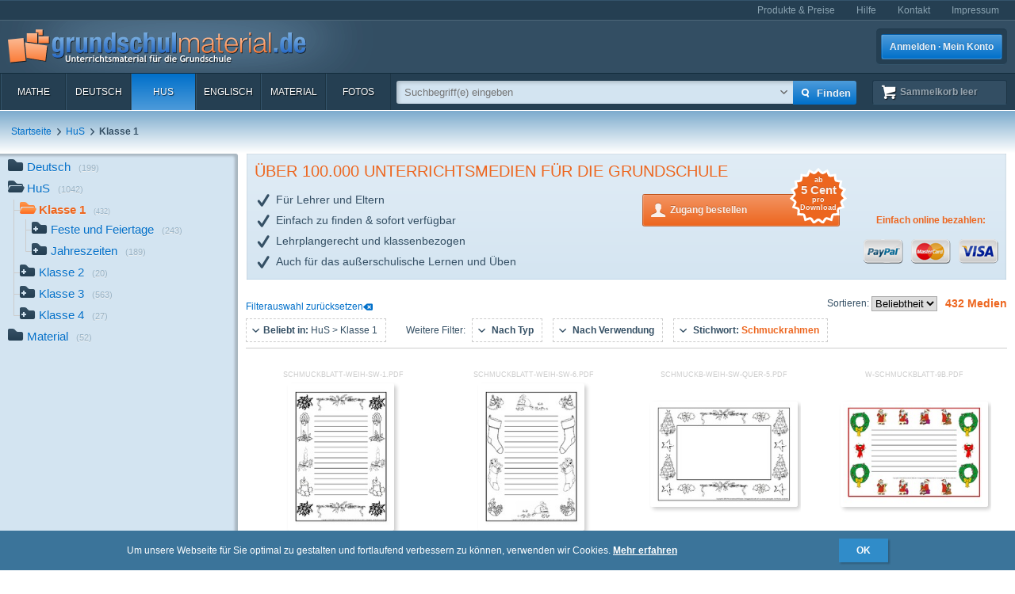

--- FILE ---
content_type: text/html; charset=UTF-8
request_url: https://www.grundschulmaterial.de/medien/HuS/Klasse%201/c/7/2923/k/Schmuckrahmen/p/1/
body_size: 200863
content:
<!DOCTYPE html>
<html>
  <head>
    <meta http-equiv="Content-Type" content="text/html; charset=utf-8" />
    <title>Schmuckrahmen in der Grundschule - HuS Klasse 1 - Grundschulmaterial.de</title>
<meta name="description" content="Unterrichtsmaterial und Arbeitsblätter zum Download im Fach HuS für die Klasse 1." />
<meta name="keywords" content="Unterrichtsmaterial,Arbeitsblätter,Klassenstufen 1-4,Deutsch,Mathe,Englisch,HuS,Lehrer,Eltern,Schulen" />
<meta name="author" content="GSM" />
<meta name="copyright" content="Copyright (c) 2004 - 2016 GSM" />
    <link rel="icon" type="image/ico" href="/favicon.ico" />
    <link href="/css/nanoscroller.css" rel="stylesheet" >
    <link href="/css/jquery.autocomplete.css" rel="stylesheet" >
    <link href="/js/fancybox/jquery.fancybox-1.3.4.css" rel="stylesheet" type="text/css" />
    <script src="/js/jquery-1.8.0.min.js"></script>
    <script src="/js/modernizr.js"></script>
    <script src="/js/overthrow.min.js"></script>
    <script src="/js/jquery.nanoscroller.js"></script>
    <script src="/js/fancybox/jquery.fancybox-1.3.4.pack.js"></script>
    <script src="/js/jquery.cookie.js"></script>
    <script src="/js/jquery.autocomplete.min.js"></script>
    <script src="/js/gsm-tracking.js"></script>
    <link rel="stylesheet" type="text/css" href="/minify/g=css&amp;1695976358" /><script type="text/javascript" src="/minify/g=js&amp;1528983650"></script>    <!--[if lte IE 8]>
        <link href="/css/IE8.css" rel="stylesheet" type="text/css" />
        <script src="/js/css3-mediaqueries.js"></script>
    <![endif]-->
    <!--[if lte IE 7]>
        <link href="/css/IE7.css" rel="stylesheet" type="text/css" />
        <script src="/js/lte-ie7.js"></script>
        <script src="/js/IE9.js"></script>
    <![endif]-->
    <script type="text/javascript" src="/js/ga.js"></script>
  </head>
  <body class="listing sidebar">
    <div id="page">
      <header id="header" class="clearfix">
        <nav id="metanav" class="header_row">
          <div class="inner">
            <ul class="clearfix">
              <li><a href="/bestellen">Produkte & Preise</a></li>
              <li><a href="/hilfe">Hilfe</a></li>
              <li><a href="/kontakt">Kontakt</a></li>
              <li><a href="/impressum">Impressum</a></li>
            </ul>
          </div>
        </nav>
        <div id="header_main" class="header_row gradient dark">
          <div class="inner clearfix">
            <h1 id="logo"><a href="/"></a></h1>
<ul id="login_buttons">
        <li><a href="javascript:void(0);" id="open_login" class="button bl">Anmelden · Mein Konto</a></li>
        <!--<li><a href="/bestellen" class="button gn">Zugang bestellen</a></li>-->
</ul>
          </div>
        </div>
        <div class="stickable">
          <div id="navbar" class="header_row clearfix  gradient dark"><div class="inner"><nav id="topnav" class="topnav">
    <ul>
        <li><a title="Mathe" href="/mathe">Mathe</a></li>
        <li><a title="Deutsch" href="/deutsch">Deutsch</a></li>
        <li class="active"><a title="HuS" href="/hus">HuS</a></li>
        <li><a title="Englisch" href="/englisch">Englisch</a></li>
        <li><a title="Material" href="/material">Material</a></li>
        <li><a title="Fotos" href="/medien/Fotos/c/2/" onclick="gsmtrack('list','/2/','/Fotos/');">Fotos</a></li>
        <li id="topnav-cart">
            <a class="sk icon icon-cart wt" href="/sammelkorb"><span class="label">Sammelkorb </span><span class="cartsize">(leer)</span></a>
        </li>
    </ul>
</nav>
<div id="topsearch">
    <div class="inner">
        <form method="POST" action="/main/search" id="topsearch_form">
            <div id="searchbox"><div id="filter">
                    <div style="display:none;" class="usage_filter"><span></span><a id="close-narrow" class="remove icon-erase icon-small " href="javascript:;"></a></div>
                    <div style="display:none;" class="type_filter"><span></span><a id="close-narrow" class="remove icon-erase icon-small" href="javascript:;"></a></div>
                </div>
                <input name="q" type="text" id="qtop" value=""  placeholder="Suchbegriff(e) eingeben" >
            </div>
            <input class="button bl small" type="submit" value="">
            <input class="button bl large" type="submit" value="Finden" onclick="gsmtrack('search','','',$('#qtop').val());">
            <a id="show-filters" class="icon icon-arrow-down" href="javascript:;"></a>

            <div id="filter-options" class="hasLayout">
                <ul class="usage_filter clearfix">
                    <li><strong>Verwendung</strong></li>
                        <li>
                                                    <input id="uf_1" type="radio" name="u" value="Bastelvorlage" disabled="disabled" />
                            <label for="uf_1" style="color:#ddd;text-decoration:none;"><span>Bastelvorlage</span></label>
                                                </li>
                                            <li>
                                                    <input id="uf_2" type="radio" name="u" value="Beamerprojektion" disabled="disabled" />
                            <label for="uf_2" style="color:#ddd;text-decoration:none;"><span>Beamerprojektion</span></label>
                                                </li>
                                            <li>
                                                    <input id="uf_3" type="radio" name="u" value="Demoversion" disabled="disabled" />
                            <label for="uf_3" style="color:#ddd;text-decoration:none;"><span>Demoversion</span></label>
                                                </li>
                                            <li>
                                                    <input id="uf_4" type="radio" name="u" value="Einzelarbeit" />
                            <label class="" for="uf_4">Einzelarbeit</label>
                                                </li>
                                            <li>
                                                    <input id="uf_5" type="radio" name="u" value="Folie" disabled="disabled" />
                            <label for="uf_5" style="color:#ddd;text-decoration:none;"><span>Folie</span></label>
                                                </li>
                                            <li>
                                                    <input id="uf_6" type="radio" name="u" value="Formblatt" disabled="disabled" />
                            <label for="uf_6" style="color:#ddd;text-decoration:none;"><span>Formblatt</span></label>
                                                </li>
                                            <li>
                                                    <input id="uf_7" type="radio" name="u" value="Freiarbeit" />
                            <label class="" for="uf_7">Freiarbeit</label>
                                                </li>
                                            <li>
                                                    <input id="uf_8" type="radio" name="u" value="Frontalunterricht" disabled="disabled" />
                            <label for="uf_8" style="color:#ddd;text-decoration:none;"><span>Frontalunterricht</span></label>
                                                </li>
                                            <li>
                                                    <input id="uf_9" type="radio" name="u" value="Fördermaterial" disabled="disabled" />
                            <label for="uf_9" style="color:#ddd;text-decoration:none;"><span>Fördermaterial</span></label>
                                                </li>
                                            <li>
                                                    <input id="uf_10" type="radio" name="u" value="Gestaltungsmaterial" />
                            <label class="" for="uf_10">Gestaltungsmaterial</label>
                                                </li>
                                            <li>
                                                    <input id="uf_11" type="radio" name="u" value="Gruppenarbeit" disabled="disabled" />
                            <label for="uf_11" style="color:#ddd;text-decoration:none;"><span>Gruppenarbeit</span></label>
                                                </li>
                                            <li>
                                                    <input id="uf_12" type="radio" name="u" value="Hausaufgaben" disabled="disabled" />
                            <label for="uf_12" style="color:#ddd;text-decoration:none;"><span>Hausaufgaben</span></label>
                                                </li>
                                            <li>
                                                    <input id="uf_13" type="radio" name="u" value="Interaktive Übung" disabled="disabled" />
                            <label for="uf_13" style="color:#ddd;text-decoration:none;"><span>Interaktive Übung</span></label>
                                                </li>
                                            <li>
                                                    <input id="uf_14" type="radio" name="u" value="Klassenarbeiten" disabled="disabled" />
                            <label for="uf_14" style="color:#ddd;text-decoration:none;"><span>Klassenarbeiten</span></label>
                                                </li>
                                            <li>
                                                    <input id="uf_15" type="radio" name="u" value="Klassencomputer" disabled="disabled" />
                            <label for="uf_15" style="color:#ddd;text-decoration:none;"><span>Klassencomputer</span></label>
                                                </li>
                                            <li>
                                                    <input id="uf_16" type="radio" name="u" value="Klassenraumgestaltung" disabled="disabled" />
                            <label for="uf_16" style="color:#ddd;text-decoration:none;"><span>Klassenraumgestaltung</span></label>
                                                </li>
                                            <li>
                                                    <input id="uf_17" type="radio" name="u" value="Lapbook" disabled="disabled" />
                            <label for="uf_17" style="color:#ddd;text-decoration:none;"><span>Lapbook</span></label>
                                                </li>
                                            <li>
                                                    <input id="uf_18" type="radio" name="u" value="Legematerial" disabled="disabled" />
                            <label for="uf_18" style="color:#ddd;text-decoration:none;"><span>Legematerial</span></label>
                                                </li>
                                            <li>
                                                    <input id="uf_19" type="radio" name="u" value="Lernfotos" disabled="disabled" />
                            <label for="uf_19" style="color:#ddd;text-decoration:none;"><span>Lernfotos</span></label>
                                                </li>
                                            <li>
                                                    <input id="uf_20" type="radio" name="u" value="Lernwürfel" disabled="disabled" />
                            <label for="uf_20" style="color:#ddd;text-decoration:none;"><span>Lernwürfel</span></label>
                                                </li>
                                            <li>
                                                    <input id="uf_21" type="radio" name="u" value="Lesefotos" disabled="disabled" />
                            <label for="uf_21" style="color:#ddd;text-decoration:none;"><span>Lesefotos</span></label>
                                                </li>
                                            <li>
                                                    <input id="uf_22" type="radio" name="u" value="Lesen und Vorlesen" disabled="disabled" />
                            <label for="uf_22" style="color:#ddd;text-decoration:none;"><span>Lesen und Vorlesen</span></label>
                                                </li>
                                            <li>
                                                    <input id="uf_23" type="radio" name="u" value="Partner-/Gruppenarbeit" disabled="disabled" />
                            <label for="uf_23" style="color:#ddd;text-decoration:none;"><span>Partner-/Gruppenarbeit</span></label>
                                                </li>
                                            <li>
                                                    <input id="uf_24" type="radio" name="u" value="Partnerarbeit" disabled="disabled" />
                            <label for="uf_24" style="color:#ddd;text-decoration:none;"><span>Partnerarbeit</span></label>
                                                </li>
                                            <li>
                                                    <input id="uf_25" type="radio" name="u" value="Projekt" disabled="disabled" />
                            <label for="uf_25" style="color:#ddd;text-decoration:none;"><span>Projekt</span></label>
                                                </li>
                                            <li>
                                                    <input id="uf_26" type="radio" name="u" value="Projekte" disabled="disabled" />
                            <label for="uf_26" style="color:#ddd;text-decoration:none;"><span>Projekte</span></label>
                                                </li>
                                            <li>
                                                    <input id="uf_27" type="radio" name="u" value="Raumgestaltung" disabled="disabled" />
                            <label for="uf_27" style="color:#ddd;text-decoration:none;"><span>Raumgestaltung</span></label>
                                                </li>
                                            <li>
                                                    <input id="uf_28" type="radio" name="u" value="Referate" disabled="disabled" />
                            <label for="uf_28" style="color:#ddd;text-decoration:none;"><span>Referate</span></label>
                                                </li>
                                            <li>
                                                    <input id="uf_29" type="radio" name="u" value="Rätsel" disabled="disabled" />
                            <label for="uf_29" style="color:#ddd;text-decoration:none;"><span>Rätsel</span></label>
                                                </li>
                                            <li>
                                                    <input id="uf_30" type="radio" name="u" value="Sonstiges" />
                            <label class="" for="uf_30">Sonstiges</label>
                                                </li>
                                            <li>
                                                    <input id="uf_31" type="radio" name="u" value="Stillarbeit" disabled="disabled" />
                            <label for="uf_31" style="color:#ddd;text-decoration:none;"><span>Stillarbeit</span></label>
                                                </li>
                                            <li>
                                                    <input id="uf_32" type="radio" name="u" value="Tests" disabled="disabled" />
                            <label for="uf_32" style="color:#ddd;text-decoration:none;"><span>Tests</span></label>
                                                </li>
                                            <li>
                                                    <input id="uf_33" type="radio" name="u" value="Vertretungsstunde" disabled="disabled" />
                            <label for="uf_33" style="color:#ddd;text-decoration:none;"><span>Vertretungsstunde</span></label>
                                                </li>
                                            <li>
                                                    <input id="uf_34" type="radio" name="u" value="Vortrag" disabled="disabled" />
                            <label for="uf_34" style="color:#ddd;text-decoration:none;"><span>Vortrag</span></label>
                                                </li>
                                            <li>
                                                    <input id="uf_35" type="radio" name="u" value="Werkstattarbeit" disabled="disabled" />
                            <label for="uf_35" style="color:#ddd;text-decoration:none;"><span>Werkstattarbeit</span></label>
                                                </li>
                                            <li>
                                                    <input id="uf_36" type="radio" name="u" value="Wochenplan" disabled="disabled" />
                            <label for="uf_36" style="color:#ddd;text-decoration:none;"><span>Wochenplan</span></label>
                                                </li>
                                            <li>
                                                    <input id="uf_37" type="radio" name="u" value="Übungen mit Selbstkontrolle" disabled="disabled" />
                            <label for="uf_37" style="color:#ddd;text-decoration:none;"><span>Übungen mit Selbstkontrolle</span></label>
                                                </li>
                                            <li>
                                                    <input id="uf_38" type="radio" name="u" value="Übungsdemonstration" disabled="disabled" />
                            <label for="uf_38" style="color:#ddd;text-decoration:none;"><span>Übungsdemonstration</span></label>
                                                </li>
                                            <li>
                                                    <input id="uf_39" type="radio" name="u" value="Übungsmaterial" disabled="disabled" />
                            <label for="uf_39" style="color:#ddd;text-decoration:none;"><span>Übungsmaterial</span></label>
                                                </li>
                                    </ul>
                <ul class="type_filter">
                    <li><strong>Typ</strong></li>
                        <li>
                                                    <input id="tf_1" type="radio" name="t" value="Arbeitsblatt" />
                            <label for="tf_1">Arbeitsblatt</label>
                                                </li>
                        <li>
                                                    <input id="tf_2" type="radio" name="t" value="Audiodatei" disabled="disabled"/>
                            <label for="tf_2" style="color:#ddd;text-decoration:none;">Audiodatei</label>
                                                </li>
                        <li>
                                                    <input id="tf_3" type="radio" name="t" value="Bastelvorlage" />
                            <label for="tf_3">Bastelvorlage</label>
                                                </li>
                        <li>
                                                    <input id="tf_4" type="radio" name="t" value="Computerübung" disabled="disabled"/>
                            <label for="tf_4" style="color:#ddd;text-decoration:none;">Computerübung</label>
                                                </li>
                        <li>
                                                    <input id="tf_5" type="radio" name="t" value="Digitales Lerntraining" disabled="disabled"/>
                            <label for="tf_5" style="color:#ddd;text-decoration:none;">Digitales Lerntraining</label>
                                                </li>
                        <li>
                                                    <input id="tf_6" type="radio" name="t" value="Druckvorlagen" disabled="disabled"/>
                            <label for="tf_6" style="color:#ddd;text-decoration:none;">Druckvorlagen</label>
                                                </li>
                        <li>
                                                    <input id="tf_7" type="radio" name="t" value="Faltbuch" disabled="disabled"/>
                            <label for="tf_7" style="color:#ddd;text-decoration:none;">Faltbuch</label>
                                                </li>
                        <li>
                                                    <input id="tf_8" type="radio" name="t" value="Folie" disabled="disabled"/>
                            <label for="tf_8" style="color:#ddd;text-decoration:none;">Folie</label>
                                                </li>
                        <li>
                                                    <input id="tf_9" type="radio" name="t" value="Foto" />
                            <label for="tf_9">Foto</label>
                                                </li>
                        <li>
                                                    <input id="tf_10" type="radio" name="t" value="GSM-Lesekrokodil" disabled="disabled"/>
                            <label for="tf_10" style="color:#ddd;text-decoration:none;">GSM-Lesekrokodil</label>
                                                </li>
                        <li>
                                                    <input id="tf_11" type="radio" name="t" value="Grafik" />
                            <label for="tf_11">Grafik</label>
                                                </li>
                        <li>
                                                    <input id="tf_12" type="radio" name="t" value="Holzcomputer" disabled="disabled"/>
                            <label for="tf_12" style="color:#ddd;text-decoration:none;">Holzcomputer</label>
                                                </li>
                        <li>
                                                    <input id="tf_13" type="radio" name="t" value="Hörspiel" disabled="disabled"/>
                            <label for="tf_13" style="color:#ddd;text-decoration:none;">Hörspiel</label>
                                                </li>
                        <li>
                                                    <input id="tf_14" type="radio" name="t" value="Interaktive Übung" disabled="disabled"/>
                            <label for="tf_14" style="color:#ddd;text-decoration:none;">Interaktive Übung</label>
                                                </li>
                        <li>
                                                    <input id="tf_15" type="radio" name="t" value="Interative Übung" disabled="disabled"/>
                            <label for="tf_15" style="color:#ddd;text-decoration:none;">Interative Übung</label>
                                                </li>
                        <li>
                                                    <input id="tf_16" type="radio" name="t" value="Klammerkarten" disabled="disabled"/>
                            <label for="tf_16" style="color:#ddd;text-decoration:none;">Klammerkarten</label>
                                                </li>
                        <li>
                                                    <input id="tf_17" type="radio" name="t" value="Legematerial" disabled="disabled"/>
                            <label for="tf_17" style="color:#ddd;text-decoration:none;">Legematerial</label>
                                                </li>
                        <li>
                                                    <input id="tf_18" type="radio" name="t" value="Leporello" disabled="disabled"/>
                            <label for="tf_18" style="color:#ddd;text-decoration:none;">Leporello</label>
                                                </li>
                        <li>
                                                    <input id="tf_19" type="radio" name="t" value="Lernheft" disabled="disabled"/>
                            <label for="tf_19" style="color:#ddd;text-decoration:none;">Lernheft</label>
                                                </li>
                        <li>
                                                    <input id="tf_20" type="radio" name="t" value="Lernkartei" disabled="disabled"/>
                            <label for="tf_20" style="color:#ddd;text-decoration:none;">Lernkartei</label>
                                                </li>
                        <li>
                                                    <input id="tf_21" type="radio" name="t" value="Lernprogramm" disabled="disabled"/>
                            <label for="tf_21" style="color:#ddd;text-decoration:none;">Lernprogramm</label>
                                                </li>
                        <li>
                                                    <input id="tf_22" type="radio" name="t" value="Präsentation" disabled="disabled"/>
                            <label for="tf_22" style="color:#ddd;text-decoration:none;">Präsentation</label>
                                                </li>
                        <li>
                                                    <input id="tf_23" type="radio" name="t" value="Rätsel" disabled="disabled"/>
                            <label for="tf_23" style="color:#ddd;text-decoration:none;">Rätsel</label>
                                                </li>
                        <li>
                                                    <input id="tf_24" type="radio" name="t" value="Setzleiste" disabled="disabled"/>
                            <label for="tf_24" style="color:#ddd;text-decoration:none;">Setzleiste</label>
                                                </li>
                        <li>
                                                    <input id="tf_25" type="radio" name="t" value="Sonstiges" disabled="disabled"/>
                            <label for="tf_25" style="color:#ddd;text-decoration:none;">Sonstiges</label>
                                                </li>
                        <li>
                                                    <input id="tf_26" type="radio" name="t" value="Spiel" disabled="disabled"/>
                            <label for="tf_26" style="color:#ddd;text-decoration:none;">Spiel</label>
                                                </li>
                        <li>
                                                    <input id="tf_27" type="radio" name="t" value="Variokarten" disabled="disabled"/>
                            <label for="tf_27" style="color:#ddd;text-decoration:none;">Variokarten</label>
                                                </li>
                        <li>
                                                    <input id="tf_28" type="radio" name="t" value="Video" disabled="disabled"/>
                            <label for="tf_28" style="color:#ddd;text-decoration:none;">Video</label>
                                                </li>
                        <li>
                                                    <input id="tf_29" type="radio" name="t" value="Übungen mit Selbstkontrolle" disabled="disabled"/>
                            <label for="tf_29" style="color:#ddd;text-decoration:none;">Übungen mit Selbstkontrolle</label>
                                                </li>
                </ul>
            </div>
        </form>
    </div>
</div>
</div></div>
          <div id="breadcrumbs" class="header_row"><div class="inner"><div class="clearfix">
    <ul class="breadcrumbs">
        <li class="bcHome bcFirst">
                        <a href="/">Startseite</a>
            </li>
        <li class="bcStandard">
        <span class="sep icon-arrow-right">&nbsp;</span>                <a href="/medien/HuS/c/7/k/Schmuckrahmen/p/1/" onclick="gsmtrack('list','/7/','/HuS/','');">HuS</a>
            </li>
        <li class="bcStandard bcCurrent">
        <span class="sep icon-arrow-right">&nbsp;</span>                <strong>Klasse 1</strong>
            </li>
        </ul>
            </div>
</div></div>
        </div>
      </header>
      <div id="main" class="clearfix">
        <div class="content-block" id="top_content"></div>
        <div id="sidebar">
          <div class="top"></div>
          <div id="sidebar_content" class="nano">
            <div class="overthrow content description"><section id="categories">
    <ul><li class="has_children"><a rel="tooltip" href="/medien/Deutsch/c/4/k/Schmuckrahmen/p/1/" title="Deutsch" onclick="gsmtrack('list','/4/','/Deutsch/','');"><span class="icon"></span>Deutsch<span class="count">(199)</span></a></li><li class="folder_open has_children"><a rel="tooltip" href="/medien/HuS/c/7/k/Schmuckrahmen/p/1/" title="HuS" onclick="gsmtrack('list','/7/','/HuS/','');"><span class="icon"></span>HuS<span class="count">(1042)</span></a><ul><li class="folder_open has_children"><strong><span class="icon active"></span>Klasse 1</strong><span class="active_peak"></span><span class="count">(432)</span><ul><li class="has_children"><a rel="tooltip" href="/medien/HuS/Klasse 1/Feste und Feiertage/c/7/2923/570/k/Schmuckrahmen/p/1/" title="Feste und Feiertage" onclick="gsmtrack('list','/7/2923/570/','/HuS/Klasse 1/Feste und Feiertage/','');"><span class="icon"></span>Feste und Feiertage<span class="count">(243)</span></a></li><li class="has_children"><a rel="tooltip" href="/medien/HuS/Klasse 1/Jahreszeiten/c/7/2923/647/k/Schmuckrahmen/p/1/" title="Jahreszeiten" onclick="gsmtrack('list','/7/2923/647/','/HuS/Klasse 1/Jahreszeiten/','');"><span class="icon"></span>Jahreszeiten<span class="count">(189)</span></a></li></ul></li><li class="has_children"><a rel="tooltip" href="/medien/HuS/Klasse 2/c/7/2924/k/Schmuckrahmen/p/1/" title="Klasse 2" onclick="gsmtrack('list','/7/2924/','/HuS/Klasse 2/','');"><span class="icon"></span>Klasse 2<span class="count">(20)</span></a></li><li class="has_children"><a rel="tooltip" href="/medien/HuS/Klasse 3/c/7/2925/k/Schmuckrahmen/p/1/" title="Klasse 3" onclick="gsmtrack('list','/7/2925/','/HuS/Klasse 3/','');"><span class="icon"></span>Klasse 3<span class="count">(563)</span></a></li><li class="has_children"><a rel="tooltip" href="/medien/HuS/Klasse 4/c/7/2926/k/Schmuckrahmen/p/1/" title="Klasse 4" onclick="gsmtrack('list','/7/2926/','/HuS/Klasse 4/','');"><span class="icon"></span>Klasse 4<span class="count">(27)</span></a></li></ul></li><li class="has_children"><a rel="tooltip" href="/medien/Material/c/5/k/Schmuckrahmen/p/1/" title="Material" onclick="gsmtrack('list','/5/','/Material/','');"><span class="icon"></span>Material<span class="count">(52)</span></a></li></ul></section>
</div>
          </div>
        </div>
        <aside id="right" class="col gsm-col-3"><div class="inner"></div></aside>
        <div id="content" class="col gsm-col-2">
          <div class="inner clearfix"><div id="ad-gsm" class="ad ad-listing">
    <div class="inner">
        <div class="text">
            <h1>Über 100.000 Unterrichtsmedien für die Grundschule</h1>
            <ul class="sub benefits">
                    <li class="icon-checkmark">Für Lehrer und Eltern</li>
                    <li class="icon-checkmark">Einfach zu finden & sofort verfügbar</li>
                    <li class="icon-checkmark">Lehrplangerecht und klassenbezogen</li>
                    <li class="icon-checkmark">Auch für das außerschulische Lernen und Üben</li>
             </ul>
            <ul class="buttons clearfix">
                <li><a class="button or icon-user" href="/bestellen">Zugang bestellen
                        <span class="badge badge-orange">
                            <span class="inner">
                                <small>ab</small><br>
                                5 Cent
                                <small>
                                    <br>pro<br>
                                    Download
                                </small>
                            </span>
                        </span>
                    </a>
                </li>
                <li class="oder">oder</li>
                <!--<li>
                    <a class="button gn icon-pencil small two-lines" href="/kundenkonto/registrieren">Jetzt kostenlos testen<br>
                    <small>5 Gratis-Downloads sichern</small></a>
                </li>-->

                <li class="payment"><h3 class="sub-heading">Einfach online bezahlen:</h3>
                    <ul class="horizontal payment-options">

                        <li class="clear"><img class="pay-icon" src="/img/shop/paymentIcon_paypal.png"></li>
                        <li><img class="pay-icon" src="/img/shop/paymentIcon_master.png" ></li>
                        <li><img class="pay-icon" src="/img/shop/paymentIcon_visa.png" ></li>
                    </ul>
                </li>
            </ul>
        </div>
    </div>
</div>
<div id="listing_top">
    <div id="listing_top_head" class=" clearfix">
        <ul class="horizontal hasLayout" id="media-info">
            <li class="listing_sort_container">
                <form id="sort_form" method="post" action="/main/sort" style="">
                    <input type="hidden" name="params[c]" value="/7/2923/" />
                    <input type="hidden" name="params[t]" value="" />
                    <input type="hidden" name="params[u]" value="" />
                    <input type="hidden" name="params[k]" value="Schmuckrahmen" />
                    <input type="hidden" name="params[f]" value="/HuS/Klasse 1/" />
                    <input type="hidden" name="params[q]" value="" />
                    <label for="listing_sort_by">Sortieren: </label>
                    <select name="sort_by" id="listing_sort_by">
                        <option value="popularity" selected="selected">Beliebtheit</option>
                        <option value="created">Aktualität</option>
                        <option value="name">Name</option>
                    </select>
                </form>
            </li>
            <li><h2>432 Medien</h2></li>
        </ul>
                <a id="filter-reset" href="/medien/HuS/Klasse 1/c/7/2923/p/1/">
            <span>Filterauswahl zurücksetzen</span><span class="icon-erase icon-small"></span>
        </a>
                <ul class="ltc_list">
                        <li class="clearfix ltc" id="ltc_topcategories" data-filter="topcategories">
                <a class="icon-arrow-down" href="javascript:void(0);"><span><strong>Beliebt in:</strong> HuS > Klasse 1</span></a>
            </li>
            <li class="label no-tab">Weitere Filter:</li>
            <li class="clearfix ltc" id="ltc_type" data-filter="type">
                <a class="icon-arrow-down" href="javascript:void(0);" >
                    <span>Nach Typ</span>
                </a>
            </li>
            <li class="clearfix ltc" id="ltc_usage" data-filter="usage">
                <a class="icon-arrow-down" href="javascript:void(0);">
                    <span>Nach Verwendung</span>
                </a>
            </li>
            <li class="clearfix ltc" id="ltc_keywords" data-filter="keywords">
                <a class="icon-arrow-down" href="javascript:void(0);">
                    <span>Stichwort: <span class="sel"> Schmuckrahmen</span></span>
                </a>
            </li>
        </ul>
    </div>

    <div id="listing_top_content"  style="display:none;">
        <div class="inner clearfix">
            <a class="close" href="javascript:void(0);">schließen<span class="icon-cross-2 icon-small"></span></a>

            
            <div id="top_c_topcategories" class="top_c_c" style="display:none;">
                <ul class="clearfix big-items">
                                                                    <li><a href="/medien/HuS/Klasse 1/Feste und Feiertage/Weihnachten/Ausmalbilder/Weihnachten/c/7/2923/570/571/9317/9322/">Klasse 1 > Feste und Feiertage > <b>Weihnachten</b></a></li>
                                                                                            <li><a href="/medien/HuS/Klasse 1/Feste und Feiertage/Weihnachten/Adventskalender/c/7/2923/570/571/11189/">Klasse 1 > Feste und Feiertage > <b>Adventskalender</b></a></li>
                                                                                            <li><a href="/medien/HuS/Klasse 1/Feste und Feiertage/Weihnachten/Arbeitsblätter/Weihnachtsrechnen/c/7/2923/570/571/643/9333/">Klasse 1 > Feste und Feiertage > <b>Weihnachtsrechnen</b></a></li>
                                                                                            <li><a href="/medien/HuS/Klasse 1/Feste und Feiertage/Weihnachten/Weihnachten-interaktiv/c/7/2923/570/571/572/">Klasse 1 > Feste > <b>Weihnachten-interaktiv</b></a></li>
                                                                                            <li><a href="/medien/HuS/Klasse 1/Feste und Feiertage/Weihnachten/Arbeitsblätter/Schattenbilder zuordnen/c/7/2923/570/571/643/11017/">Klasse 1 > Feste > <b>Schattenbilder zuordnen</b></a></li>
                                                                                            <li><a href="/medien/HuS/Klasse 1/Feste und Feiertage/Weihnachten/Mandalas als jpg/c/7/2923/570/571/9392/">Klasse 1 > Feste und Feiertage > <b>Mandalas als jpg</b></a></li>
                                                                                            <li><a href="/medien/HuS/Klasse 1/Feste und Feiertage/Weihnachten/Schmuckrahmen/Weihnachten sw/c/7/2923/570/571/1391/1398/">Klasse 1 > Feste und Feiertage > <b>Weihnachten sw</b></a></li>
                                                                                            <li><a href="/medien/HuS/Klasse 1/Feste und Feiertage/Weihnachten/Arbeitsblätter/Advent-Rätsel-Aufgaben/c/7/2923/570/571/643/9355/">Klasse 1 > Feste > <b>Advent-Rätsel-Aufgaben</b></a></li>
                                                                                            <li><a href="/medien/HuS/Klasse 1/Feste und Feiertage/Weihnachten/Arbeitsblätter/Deutsch - weihnachtlich/c/7/2923/570/571/643/1381/">Klasse 1 > Feste > <b>Deutsch - weihnachtlich</b></a></li>
                                                                                            <li><a href="/medien/HuS/Klasse 1/Feste und Feiertage/Weihnachten/Spiele/Memo-Aufdeckspiel/c/7/2923/570/571/4062/4046/">Klasse 1 > Feste und Feiertage > <b>Memo-Aufdeckspiel</b></a></li>
                                                                                            <li><a href="/medien/HuS/Klasse 1/Feste und Feiertage/Weihnachten/Ausmalbilder/Nikolaus/c/7/2923/570/571/9317/9320/">Klasse 1 > Feste und Feiertage > <b>Nikolaus</b></a></li>
                                                                                            <li><a href="/medien/HuS/Klasse 1/Tiere/Eichhörnchen-Werkstatt/Dateien-Eichhörnchen/c/7/2923/1462/9652/9653/">Klasse 1 > Tiere > <b>Dateien-Eichhörnchen</b></a></li>
                                                                                            <li><a href="/medien/HuS/Klasse 1/Tiere/Eichhörnchen-Werkstatt/Ziffernschreibkurs-Eichhörnchen/c/7/2923/1462/9652/9736/">Klasse 1 > <b>Ziffernschreibkurs-Eichhörnchen</b></a></li>
                                                                                            <li><a href="/medien/HuS/Klasse 1/Feste und Feiertage/Weihnachten/Mandalas als pdf/c/7/2923/570/571/4090/">Klasse 1 > Feste und Feiertage > <b>Mandalas als pdf</b></a></li>
                                                                                            <li><a href="/medien/HuS/Klasse 1/Feste und Feiertage/Weihnachten/Ausmalbilder/Adventszeit/c/7/2923/570/571/9317/9318/">Klasse 1 > Feste und Feiertage > <b>Adventszeit</b></a></li>
                                                                                            <li><a href="/medien/HuS/Klasse 1/Feste und Feiertage/Weihnachten/Basteleien/Weihnachtskarten/Weihnachtskarten sw/c/7/2923/570/571/1579/1410/1412/">Klasse 1 > Feste > <b>Weihnachtskarten sw</b></a></li>
                                                                                            <li><a href="/medien/HuS/Klasse 1/Feste und Feiertage/Weihnachten/Arbeitsblätter/Fehlersuche/c/7/2923/570/571/643/4129/">Klasse 1 > Feste und Feiertage > <b>Fehlersuche</b></a></li>
                                                                                            <li><a href="/medien/HuS/Klasse 1/Feste und Feiertage/Weihnachten/Arbeitsblätter/Mal-Zählbilder/c/7/2923/570/571/643/1389/">Klasse 1 > Feste und Feiertage > <b>Mal-Zählbilder</b></a></li>
                                                            </ul>
            </div>

            <div id="top_c_type" class="top_c_c" style="display:none;">
                <ul class="clearfix">
                                                                                                        <li><a href="/medien/HuS/Klasse 1/c/7/2923/t/Arbeitsblatt/k/Schmuckrahmen/p/1/">Arbeitsblatt <span class="facet_count">(329)</span></a></li>
                                                                                                                            <li class="zero_count"><span>Audiodatei</span></li>
                                                                                                                                <li><a href="/medien/HuS/Klasse 1/c/7/2923/t/Bastelvorlage/k/Schmuckrahmen/p/1/">Bastelvorlage <span class="facet_count">(76)</span></a></li>
                                                                                                                            <li class="zero_count"><span>Computerübung</span></li>
                                                                                                <li class="zero_count"><span>Digitales Lerntraining</span></li>
                                                                                                <li class="zero_count"><span>Druckvorlagen</span></li>
                                                                                                <li class="zero_count"><span>Faltbuch</span></li>
                                                                                                <li class="zero_count"><span>Folie</span></li>
                                                                                                                                <li><a href="/medien/HuS/Klasse 1/c/7/2923/t/Foto/k/Schmuckrahmen/p/1/">Foto <span class="facet_count">(17)</span></a></li>
                                                                                                                            <li class="zero_count"><span>GSM-Lesekrokodil</span></li>
                                                                                                                                <li><a href="/medien/HuS/Klasse 1/c/7/2923/t/Grafik/k/Schmuckrahmen/p/1/">Grafik <span class="facet_count">(10)</span></a></li>
                                                                                                                            <li class="zero_count"><span>Holzcomputer</span></li>
                                                                                                <li class="zero_count"><span>Hörspiel</span></li>
                                                                                                <li class="zero_count"><span>Interaktive Übung</span></li>
                                                                                                <li class="zero_count"><span>Interative Übung</span></li>
                                                                                                <li class="zero_count"><span>Klammerkarten</span></li>
                                                                                                <li class="zero_count"><span>Legematerial</span></li>
                                                                                                <li class="zero_count"><span>Leporello</span></li>
                                                                                                <li class="zero_count"><span>Lernheft</span></li>
                                                                                                <li class="zero_count"><span>Lernkartei</span></li>
                                                                                                <li class="zero_count"><span>Lernprogramm</span></li>
                                                                                                <li class="zero_count"><span>Präsentation</span></li>
                                                                                                <li class="zero_count"><span>Rätsel</span></li>
                                                                                                <li class="zero_count"><span>Setzleiste</span></li>
                                                                                                <li class="zero_count"><span>Sonstiges</span></li>
                                                                                                <li class="zero_count"><span>Spiel</span></li>
                                                                                                <li class="zero_count"><span>Variokarten</span></li>
                                                                                                <li class="zero_count"><span>Video</span></li>
                                                                                                <li class="zero_count"><span>Übungen mit Selbstkontrolle</span></li>
                                                            </ul>
            </div>

            <div id="top_c_usage" class="top_c_c" style="display:none;">
                <ul class="clearfix">
                                                                        <li class="zero_count"><span>Bastelvorlage</span></li>
                                                                                                <li class="zero_count"><span>Beamerprojektion</span></li>
                                                                                                <li class="zero_count"><span>Demoversion</span></li>
                                                                                                                                <li><a href="/medien/HuS/Klasse 1/c/7/2923/u/Einzelarbeit/k/Schmuckrahmen/p/1/">Einzelarbeit <span class="facet_count">(245)</span></a></li>
                                                                                                                            <li class="zero_count"><span>Folie</span></li>
                                                                                                <li class="zero_count"><span>Formblatt</span></li>
                                                                                                                                <li><a href="/medien/HuS/Klasse 1/c/7/2923/u/Freiarbeit/k/Schmuckrahmen/p/1/">Freiarbeit <span class="facet_count">(104)</span></a></li>
                                                                                                                            <li class="zero_count"><span>Frontalunterricht</span></li>
                                                                                                <li class="zero_count"><span>Fördermaterial</span></li>
                                                                                                                                <li><a href="/medien/HuS/Klasse 1/c/7/2923/u/Gestaltungsmaterial/k/Schmuckrahmen/p/1/">Gestaltungsmaterial <span class="facet_count">(82)</span></a></li>
                                                                                                                            <li class="zero_count"><span>Gruppenarbeit</span></li>
                                                                                                <li class="zero_count"><span>Hausaufgaben</span></li>
                                                                                                <li class="zero_count"><span>Interaktive Übung</span></li>
                                                                                                <li class="zero_count"><span>Klassenarbeiten</span></li>
                                                                                                <li class="zero_count"><span>Klassencomputer</span></li>
                                                                                                <li class="zero_count"><span>Klassenraumgestaltung</span></li>
                                                                                                <li class="zero_count"><span>Lapbook</span></li>
                                                                                                <li class="zero_count"><span>Legematerial</span></li>
                                                                                                <li class="zero_count"><span>Lernfotos</span></li>
                                                                                                <li class="zero_count"><span>Lernwürfel</span></li>
                                                                                                <li class="zero_count"><span>Lesefotos</span></li>
                                                                                                <li class="zero_count"><span>Lesen und Vorlesen</span></li>
                                                                                                <li class="zero_count"><span>Partner-/Gruppenarbeit</span></li>
                                                                                                <li class="zero_count"><span>Partnerarbeit</span></li>
                                                                                                <li class="zero_count"><span>Projekt</span></li>
                                                                                                <li class="zero_count"><span>Projekte</span></li>
                                                                                                <li class="zero_count"><span>Raumgestaltung</span></li>
                                                                                                <li class="zero_count"><span>Referate</span></li>
                                                                                                <li class="zero_count"><span>Rätsel</span></li>
                                                                                                                                <li><a href="/medien/HuS/Klasse 1/c/7/2923/u/Sonstiges/k/Schmuckrahmen/p/1/">Sonstiges <span class="facet_count">(1)</span></a></li>
                                                                                                                            <li class="zero_count"><span>Stillarbeit</span></li>
                                                                                                <li class="zero_count"><span>Tests</span></li>
                                                                                                <li class="zero_count"><span>Vertretungsstunde</span></li>
                                                                                                <li class="zero_count"><span>Vortrag</span></li>
                                                                                                <li class="zero_count"><span>Werkstattarbeit</span></li>
                                                                                                <li class="zero_count"><span>Wochenplan</span></li>
                                                                                                <li class="zero_count"><span>Übungen mit Selbstkontrolle</span></li>
                                                                                                <li class="zero_count"><span>Übungsdemonstration</span></li>
                                                                                                <li class="zero_count"><span>Übungsmaterial</span></li>
                                                            </ul>
            </div>

            <div id="top_c_keywords" class="top_c_c" style="display:none;">
                <ul>
                                                                                                                            <li><a href="/medien/HuS/Klasse 1/c/7/2923/k/Advent/p/1/">Advent <span>(1376)</span></a></li>
                                                                                                                                                            <li><a href="/medien/HuS/Klasse 1/c/7/2923/k/Weihnachten/p/1/">Weihnachten <span>(1357)</span></a></li>
                                                                                                                                                            <li><a href="/medien/HuS/Klasse 1/c/7/2923/k/Bastelvorlage/p/1/">Bastelvorlage <span>(893)</span></a></li>
                                                                                                                                                            <li><a href="/medien/HuS/Klasse 1/c/7/2923/k/Dekoration/p/1/">Dekoration <span>(867)</span></a></li>
                                                                                                                                                            <li><a href="/medien/HuS/Klasse 1/c/7/2923/k/Ausmalbild/p/1/">Ausmalbild <span>(840)</span></a></li>
                                                                                                                                                            <li><a href="/medien/HuS/Klasse 1/c/7/2923/k/Dekobuchstaben/p/1/">Dekobuchstaben <span>(816)</span></a></li>
                                                                                                                                                            <li><a href="/medien/HuS/Klasse 1/c/7/2923/k/Muttertag/p/1/">Muttertag <span>(784)</span></a></li>
                                                                                                                                                            <li><a href="/medien/HuS/Klasse 1/c/7/2923/k/Blume/p/1/">Blume <span>(712)</span></a></li>
                                                                                                                                                            <li><a href="/medien/HuS/Klasse 1/c/7/2923/k/Geschenk/p/1/">Geschenk <span>(674)</span></a></li>
                                                                                                                                                            <li><a href="/medien/HuS/Klasse 1/c/7/2923/k/Herbst/p/1/">Herbst <span>(663)</span></a></li>
                                                                                                                                                            <li><a href="/medien/HuS/Klasse 1/c/7/2923/k/ABC/p/1/">ABC <span>(610)</span></a></li>
                                                                                                                                                            <li><a href="/medien/HuS/Klasse 1/c/7/2923/k/Buchstabe/p/1/">Buchstabe <span>(610)</span></a></li>
                                                                                                                                                            <li><a href="/medien/HuS/Klasse 1/c/7/2923/k/Frühling/p/1/">Frühling <span>(511)</span></a></li>
                                                                                                                                                            <li><a href="/medien/HuS/Klasse 1/c/7/2923/k/Frühblüher/p/1/">Frühblüher <span>(492)</span></a></li>
                                                                                                                                                            <li><a href="/medien/HuS/Klasse 1/c/7/2923/k/Tier/p/1/">Tier <span>(482)</span></a></li>
                                                                                                                                                            <li><a href="/medien/HuS/Klasse 1/c/7/2923/k/Schmuckblatt/p/1/">Schmuckblatt <span>(450)</span></a></li>
                                                                                                                                                            <li class="active"><a href="/medien/HuS/Klasse 1/c/7/2923/p/1/">Schmuckrahmen<span class="icon icon-erase icon-small"></span></a></li>
                                                                                                                                                            <li><a href="/medien/HuS/Klasse 1/c/7/2923/k/Adventszeit/p/1/">Adventszeit <span>(397)</span></a></li>
                                                                                                                                                            <li><a href="/medien/HuS/Klasse 1/c/7/2923/k/Winter/p/1/">Winter <span>(372)</span></a></li>
                                                                                                                                                            <li><a href="/medien/HuS/Klasse 1/c/7/2923/k/Alphabet/p/1/">Alphabet <span>(367)</span></a></li>
                                                                                                                                </ul>
            </div>
        </div>
    </div>
</div>
<div id="listing_container"><textarea id="listing_params" style="display:none;position:absolute;left:-100000px;top=-100000px;">{"s":null,"f":"\/HuS\/Klasse 1\/","c":"\/7\/2923\/","u":null,"k":"Schmuckrahmen","t":null,"p":"1","q":null,"sort":false}</textarea><div class="listing" id="page1">
    <a name="page_1"></a>
    <div class="listing_page">Seite <span class="page_num">1</span></div>
            <article id="listing_item_37220" class="listing_item">
    <div class="inner">
        <div class="content">

            <header>
                <span class="d_points">
                        <span class="value">1</span>
                        <!--<span class="dl">Download</span>-->
                        <span class="pt">
                           Pkt.
                        </span>
                    </span>
                <h1>Schmuckblatt-Weih-SW-1.pdf</h1>
                <div class="category"><a href="/medien/HuS/Klasse 1/Feste und Feiertage/Weihnachten/Schmuckrahmen/Weihnachten sw/c/7/2923/570/571/1391/1398/p/1/" onclick="gsmtrack('list','/7/2923/570/571/1391/1398/','/HuS/Klasse 1/Feste und Feiertage/Weihnachten/Schmuckrahmen/Weihnachten sw/','');">Weihnachten sw</a></div>
            </header>
            <div class="img_container portrait">
                <a class="l_detail" title="Schmuckblatt-Weih-SW-1.pdf" rel="pgroup" href="/medien/HuS/Klasse 1/Feste und Feiertage/Weihnachten/Schmuckrahmen/Weihnachten sw/id/37220/" onclick="gsmtrack('detail','37220','Schmuckblatt-Weih-SW-1.pdf');"><img class="frame" src="/thumbs/HuS/Klasse 1/Feste und Feiertage/Weihnachten/Schmuckrahmen/Weihnachten sw/Schmuckblatt-Weih-SW-1-000037220.jpg" alt="Schmuckblatt-Weih-SW-1.pdf"/></a>
            </div>

                            <div style="display:none;">1 Downloadpunkt </div>
                        <footer class="actions" id="l_actions_37220">
                <a class="l_detail button bl icon-search icon-small" href="/medien/HuS/Klasse 1/Feste und Feiertage/Weihnachten/Schmuckrahmen/Weihnachten sw/id/37220/" title="Detailansicht öffnen" onclick="gsmtrack('detail','37220','Schmuckblatt-Weih-SW-1.pdf');"><span>Details</span></a>
                <a class="l_download button bl icon-download icon-small" href="#download" title="Download"><span>Download</span></a>
                <a class="l_cart button bl icon-cart icon-small" href="#cart" title="In den Sammelkorb" onclick="gsmtrack('basket','37220','Schmuckblatt-Weih-SW-1.pdf');"><span>in den Sammelkorb</span></a>
            </footer>
        </div>
    </div>
</article>
            <article id="listing_item_37230" class="listing_item">
    <div class="inner">
        <div class="content">

            <header>
                <span class="d_points">
                        <span class="value">1</span>
                        <!--<span class="dl">Download</span>-->
                        <span class="pt">
                           Pkt.
                        </span>
                    </span>
                <h1>Schmuckblatt-Weih-SW-6.pdf</h1>
                <div class="category"><a href="/medien/HuS/Klasse 1/Feste und Feiertage/Weihnachten/Schmuckrahmen/Weihnachten sw/c/7/2923/570/571/1391/1398/p/1/" onclick="gsmtrack('list','/7/2923/570/571/1391/1398/','/HuS/Klasse 1/Feste und Feiertage/Weihnachten/Schmuckrahmen/Weihnachten sw/','');">Weihnachten sw</a></div>
            </header>
            <div class="img_container portrait">
                <a class="l_detail" title="Schmuckblatt-Weih-SW-6.pdf" rel="pgroup" href="/medien/HuS/Klasse 1/Feste und Feiertage/Weihnachten/Schmuckrahmen/Weihnachten sw/id/37230/" onclick="gsmtrack('detail','37230','Schmuckblatt-Weih-SW-6.pdf');"><img class="frame" src="/thumbs/HuS/Klasse 1/Feste und Feiertage/Weihnachten/Schmuckrahmen/Weihnachten sw/Schmuckblatt-Weih-SW-6-000037230.jpg" alt="Schmuckblatt-Weih-SW-6.pdf"/></a>
            </div>

                            <div style="display:none;">1 Downloadpunkt </div>
                        <footer class="actions" id="l_actions_37230">
                <a class="l_detail button bl icon-search icon-small" href="/medien/HuS/Klasse 1/Feste und Feiertage/Weihnachten/Schmuckrahmen/Weihnachten sw/id/37230/" title="Detailansicht öffnen" onclick="gsmtrack('detail','37230','Schmuckblatt-Weih-SW-6.pdf');"><span>Details</span></a>
                <a class="l_download button bl icon-download icon-small" href="#download" title="Download"><span>Download</span></a>
                <a class="l_cart button bl icon-cart icon-small" href="#cart" title="In den Sammelkorb" onclick="gsmtrack('basket','37230','Schmuckblatt-Weih-SW-6.pdf');"><span>in den Sammelkorb</span></a>
            </footer>
        </div>
    </div>
</article>
            <article id="listing_item_37248" class="listing_item">
    <div class="inner">
        <div class="content">

            <header>
                <span class="d_points">
                        <span class="value">1</span>
                        <!--<span class="dl">Download</span>-->
                        <span class="pt">
                           Pkt.
                        </span>
                    </span>
                <h1>Schmuckb-Weih-SW-quer-5.pdf</h1>
                <div class="category"><a href="/medien/HuS/Klasse 1/Feste und Feiertage/Weihnachten/Schmuckrahmen/Weihnachten sw/c/7/2923/570/571/1391/1398/p/1/" onclick="gsmtrack('list','/7/2923/570/571/1391/1398/','/HuS/Klasse 1/Feste und Feiertage/Weihnachten/Schmuckrahmen/Weihnachten sw/','');">Weihnachten sw</a></div>
            </header>
            <div class="img_container landscape">
                <a class="l_detail" title="Schmuckb-Weih-SW-quer-5.pdf" rel="pgroup" href="/medien/HuS/Klasse 1/Feste und Feiertage/Weihnachten/Schmuckrahmen/Weihnachten sw/id/37248/" onclick="gsmtrack('detail','37248','Schmuckb-Weih-SW-quer-5.pdf');"><img class="frame" src="/thumbs/HuS/Klasse 1/Feste und Feiertage/Weihnachten/Schmuckrahmen/Weihnachten sw/Schmuckb-Weih-SW-quer-5-000037248.jpg" alt="Schmuckb-Weih-SW-quer-5.pdf"/></a>
            </div>

                            <div style="display:none;">1 Downloadpunkt </div>
                        <footer class="actions" id="l_actions_37248">
                <a class="l_detail button bl icon-search icon-small" href="/medien/HuS/Klasse 1/Feste und Feiertage/Weihnachten/Schmuckrahmen/Weihnachten sw/id/37248/" title="Detailansicht öffnen" onclick="gsmtrack('detail','37248','Schmuckb-Weih-SW-quer-5.pdf');"><span>Details</span></a>
                <a class="l_download button bl icon-download icon-small" href="#download" title="Download"><span>Download</span></a>
                <a class="l_cart button bl icon-cart icon-small" href="#cart" title="In den Sammelkorb" onclick="gsmtrack('basket','37248','Schmuckb-Weih-SW-quer-5.pdf');"><span>in den Sammelkorb</span></a>
            </footer>
        </div>
    </div>
</article>
            <article id="listing_item_37215" class="listing_item">
    <div class="inner">
        <div class="content">

            <header>
                <span class="d_points">
                        <span class="value">1</span>
                        <!--<span class="dl">Download</span>-->
                        <span class="pt">
                           Pkt.
                        </span>
                    </span>
                <h1>W-Schmuckblatt-9B.pdf</h1>
                <div class="category"><a href="/medien/HuS/Klasse 1/Feste und Feiertage/Weihnachten/Schmuckrahmen/Weihnachten farbig/c/7/2923/570/571/1391/1397/p/1/" onclick="gsmtrack('list','/7/2923/570/571/1391/1397/','/HuS/Klasse 1/Feste und Feiertage/Weihnachten/Schmuckrahmen/Weihnachten farbig/','');">Weihnachten farbig</a></div>
            </header>
            <div class="img_container landscape">
                <a class="l_detail" title="W-Schmuckblatt-9B.pdf" rel="pgroup" href="/medien/HuS/Klasse 1/Feste und Feiertage/Weihnachten/Schmuckrahmen/Weihnachten farbig/id/37215/" onclick="gsmtrack('detail','37215','W-Schmuckblatt-9B.pdf');"><img class="frame" src="/thumbs/HuS/Klasse 1/Feste und Feiertage/Weihnachten/Schmuckrahmen/Weihnachten farbig/W-Schmuckblatt-9B-000037215.jpg" alt="W-Schmuckblatt-9B.pdf"/></a>
            </div>

                            <div style="display:none;">1 Downloadpunkt </div>
                        <footer class="actions" id="l_actions_37215">
                <a class="l_detail button bl icon-search icon-small" href="/medien/HuS/Klasse 1/Feste und Feiertage/Weihnachten/Schmuckrahmen/Weihnachten farbig/id/37215/" title="Detailansicht öffnen" onclick="gsmtrack('detail','37215','W-Schmuckblatt-9B.pdf');"><span>Details</span></a>
                <a class="l_download button bl icon-download icon-small" href="#download" title="Download"><span>Download</span></a>
                <a class="l_cart button bl icon-cart icon-small" href="#cart" title="In den Sammelkorb" onclick="gsmtrack('basket','37215','W-Schmuckblatt-9B.pdf');"><span>in den Sammelkorb</span></a>
            </footer>
        </div>
    </div>
</article>
            <article id="listing_item_37224" class="listing_item">
    <div class="inner">
        <div class="content">

            <header>
                <span class="d_points">
                        <span class="value">1</span>
                        <!--<span class="dl">Download</span>-->
                        <span class="pt">
                           Pkt.
                        </span>
                    </span>
                <h1>Schmuckblatt-Weih-SW-3.pdf</h1>
                <div class="category"><a href="/medien/HuS/Klasse 1/Feste und Feiertage/Weihnachten/Schmuckrahmen/Weihnachten sw/c/7/2923/570/571/1391/1398/p/1/" onclick="gsmtrack('list','/7/2923/570/571/1391/1398/','/HuS/Klasse 1/Feste und Feiertage/Weihnachten/Schmuckrahmen/Weihnachten sw/','');">Weihnachten sw</a></div>
            </header>
            <div class="img_container portrait">
                <a class="l_detail" title="Schmuckblatt-Weih-SW-3.pdf" rel="pgroup" href="/medien/HuS/Klasse 1/Feste und Feiertage/Weihnachten/Schmuckrahmen/Weihnachten sw/id/37224/" onclick="gsmtrack('detail','37224','Schmuckblatt-Weih-SW-3.pdf');"><img class="frame" src="/thumbs/HuS/Klasse 1/Feste und Feiertage/Weihnachten/Schmuckrahmen/Weihnachten sw/Schmuckblatt-Weih-SW-3-000037224.jpg" alt="Schmuckblatt-Weih-SW-3.pdf"/></a>
            </div>

                            <div style="display:none;">1 Downloadpunkt </div>
                        <footer class="actions" id="l_actions_37224">
                <a class="l_detail button bl icon-search icon-small" href="/medien/HuS/Klasse 1/Feste und Feiertage/Weihnachten/Schmuckrahmen/Weihnachten sw/id/37224/" title="Detailansicht öffnen" onclick="gsmtrack('detail','37224','Schmuckblatt-Weih-SW-3.pdf');"><span>Details</span></a>
                <a class="l_download button bl icon-download icon-small" href="#download" title="Download"><span>Download</span></a>
                <a class="l_cart button bl icon-cart icon-small" href="#cart" title="In den Sammelkorb" onclick="gsmtrack('basket','37224','Schmuckblatt-Weih-SW-3.pdf');"><span>in den Sammelkorb</span></a>
            </footer>
        </div>
    </div>
</article>
            <article id="listing_item_37232" class="listing_item">
    <div class="inner">
        <div class="content">

            <header>
                <span class="d_points">
                        <span class="value">1</span>
                        <!--<span class="dl">Download</span>-->
                        <span class="pt">
                           Pkt.
                        </span>
                    </span>
                <h1>Schmuckblatt-Weih-SW-7.pdf</h1>
                <div class="category"><a href="/medien/HuS/Klasse 1/Feste und Feiertage/Weihnachten/Schmuckrahmen/Weihnachten sw/c/7/2923/570/571/1391/1398/p/1/" onclick="gsmtrack('list','/7/2923/570/571/1391/1398/','/HuS/Klasse 1/Feste und Feiertage/Weihnachten/Schmuckrahmen/Weihnachten sw/','');">Weihnachten sw</a></div>
            </header>
            <div class="img_container portrait">
                <a class="l_detail" title="Schmuckblatt-Weih-SW-7.pdf" rel="pgroup" href="/medien/HuS/Klasse 1/Feste und Feiertage/Weihnachten/Schmuckrahmen/Weihnachten sw/id/37232/" onclick="gsmtrack('detail','37232','Schmuckblatt-Weih-SW-7.pdf');"><img class="frame" src="/thumbs/HuS/Klasse 1/Feste und Feiertage/Weihnachten/Schmuckrahmen/Weihnachten sw/Schmuckblatt-Weih-SW-7-000037232.jpg" alt="Schmuckblatt-Weih-SW-7.pdf"/></a>
            </div>

                            <div style="display:none;">1 Downloadpunkt </div>
                        <footer class="actions" id="l_actions_37232">
                <a class="l_detail button bl icon-search icon-small" href="/medien/HuS/Klasse 1/Feste und Feiertage/Weihnachten/Schmuckrahmen/Weihnachten sw/id/37232/" title="Detailansicht öffnen" onclick="gsmtrack('detail','37232','Schmuckblatt-Weih-SW-7.pdf');"><span>Details</span></a>
                <a class="l_download button bl icon-download icon-small" href="#download" title="Download"><span>Download</span></a>
                <a class="l_cart button bl icon-cart icon-small" href="#cart" title="In den Sammelkorb" onclick="gsmtrack('basket','37232','Schmuckblatt-Weih-SW-7.pdf');"><span>in den Sammelkorb</span></a>
            </footer>
        </div>
    </div>
</article>
            <article id="listing_item_37244" class="listing_item">
    <div class="inner">
        <div class="content">

            <header>
                <span class="d_points">
                        <span class="value">1</span>
                        <!--<span class="dl">Download</span>-->
                        <span class="pt">
                           Pkt.
                        </span>
                    </span>
                <h1>Schmuckb-Weih-SW-quer-3.pdf</h1>
                <div class="category"><a href="/medien/HuS/Klasse 1/Feste und Feiertage/Weihnachten/Schmuckrahmen/Weihnachten sw/c/7/2923/570/571/1391/1398/p/1/" onclick="gsmtrack('list','/7/2923/570/571/1391/1398/','/HuS/Klasse 1/Feste und Feiertage/Weihnachten/Schmuckrahmen/Weihnachten sw/','');">Weihnachten sw</a></div>
            </header>
            <div class="img_container landscape">
                <a class="l_detail" title="Schmuckb-Weih-SW-quer-3.pdf" rel="pgroup" href="/medien/HuS/Klasse 1/Feste und Feiertage/Weihnachten/Schmuckrahmen/Weihnachten sw/id/37244/" onclick="gsmtrack('detail','37244','Schmuckb-Weih-SW-quer-3.pdf');"><img class="frame" src="/thumbs/HuS/Klasse 1/Feste und Feiertage/Weihnachten/Schmuckrahmen/Weihnachten sw/Schmuckb-Weih-SW-quer-3-000037244.jpg" alt="Schmuckb-Weih-SW-quer-3.pdf"/></a>
            </div>

                            <div style="display:none;">1 Downloadpunkt </div>
                        <footer class="actions" id="l_actions_37244">
                <a class="l_detail button bl icon-search icon-small" href="/medien/HuS/Klasse 1/Feste und Feiertage/Weihnachten/Schmuckrahmen/Weihnachten sw/id/37244/" title="Detailansicht öffnen" onclick="gsmtrack('detail','37244','Schmuckb-Weih-SW-quer-3.pdf');"><span>Details</span></a>
                <a class="l_download button bl icon-download icon-small" href="#download" title="Download"><span>Download</span></a>
                <a class="l_cart button bl icon-cart icon-small" href="#cart" title="In den Sammelkorb" onclick="gsmtrack('basket','37244','Schmuckb-Weih-SW-quer-3.pdf');"><span>in den Sammelkorb</span></a>
            </footer>
        </div>
    </div>
</article>
            <article id="listing_item_37250" class="listing_item">
    <div class="inner">
        <div class="content">

            <header>
                <span class="d_points">
                        <span class="value">1</span>
                        <!--<span class="dl">Download</span>-->
                        <span class="pt">
                           Pkt.
                        </span>
                    </span>
                <h1>Schmuckb-Weih-SW-quer-6.pdf</h1>
                <div class="category"><a href="/medien/HuS/Klasse 1/Feste und Feiertage/Weihnachten/Schmuckrahmen/Weihnachten sw/c/7/2923/570/571/1391/1398/p/1/" onclick="gsmtrack('list','/7/2923/570/571/1391/1398/','/HuS/Klasse 1/Feste und Feiertage/Weihnachten/Schmuckrahmen/Weihnachten sw/','');">Weihnachten sw</a></div>
            </header>
            <div class="img_container landscape">
                <a class="l_detail" title="Schmuckb-Weih-SW-quer-6.pdf" rel="pgroup" href="/medien/HuS/Klasse 1/Feste und Feiertage/Weihnachten/Schmuckrahmen/Weihnachten sw/id/37250/" onclick="gsmtrack('detail','37250','Schmuckb-Weih-SW-quer-6.pdf');"><img class="frame" src="/thumbs/HuS/Klasse 1/Feste und Feiertage/Weihnachten/Schmuckrahmen/Weihnachten sw/Schmuckb-Weih-SW-quer-6-000037250.jpg" alt="Schmuckb-Weih-SW-quer-6.pdf"/></a>
            </div>

                            <div style="display:none;">1 Downloadpunkt </div>
                        <footer class="actions" id="l_actions_37250">
                <a class="l_detail button bl icon-search icon-small" href="/medien/HuS/Klasse 1/Feste und Feiertage/Weihnachten/Schmuckrahmen/Weihnachten sw/id/37250/" title="Detailansicht öffnen" onclick="gsmtrack('detail','37250','Schmuckb-Weih-SW-quer-6.pdf');"><span>Details</span></a>
                <a class="l_download button bl icon-download icon-small" href="#download" title="Download"><span>Download</span></a>
                <a class="l_cart button bl icon-cart icon-small" href="#cart" title="In den Sammelkorb" onclick="gsmtrack('basket','37250','Schmuckb-Weih-SW-quer-6.pdf');"><span>in den Sammelkorb</span></a>
            </footer>
        </div>
    </div>
</article>
            <article id="listing_item_37255" class="listing_item">
    <div class="inner">
        <div class="content">

            <header>
                <span class="d_points">
                        <span class="value">1</span>
                        <!--<span class="dl">Download</span>-->
                        <span class="pt">
                           Pkt.
                        </span>
                    </span>
                <h1>Schmuckb-Weih-SW-quer-8B.pdf</h1>
                <div class="category"><a href="/medien/HuS/Klasse 1/Feste und Feiertage/Weihnachten/Schmuckrahmen/Weihnachten sw/c/7/2923/570/571/1391/1398/p/1/" onclick="gsmtrack('list','/7/2923/570/571/1391/1398/','/HuS/Klasse 1/Feste und Feiertage/Weihnachten/Schmuckrahmen/Weihnachten sw/','');">Weihnachten sw</a></div>
            </header>
            <div class="img_container landscape">
                <a class="l_detail" title="Schmuckb-Weih-SW-quer-8B.pdf" rel="pgroup" href="/medien/HuS/Klasse 1/Feste und Feiertage/Weihnachten/Schmuckrahmen/Weihnachten sw/id/37255/" onclick="gsmtrack('detail','37255','Schmuckb-Weih-SW-quer-8B.pdf');"><img class="frame" src="/thumbs/HuS/Klasse 1/Feste und Feiertage/Weihnachten/Schmuckrahmen/Weihnachten sw/Schmuckb-Weih-SW-quer-8B-000037255.jpg" alt="Schmuckb-Weih-SW-quer-8B.pdf"/></a>
            </div>

                            <div style="display:none;">1 Downloadpunkt </div>
                        <footer class="actions" id="l_actions_37255">
                <a class="l_detail button bl icon-search icon-small" href="/medien/HuS/Klasse 1/Feste und Feiertage/Weihnachten/Schmuckrahmen/Weihnachten sw/id/37255/" title="Detailansicht öffnen" onclick="gsmtrack('detail','37255','Schmuckb-Weih-SW-quer-8B.pdf');"><span>Details</span></a>
                <a class="l_download button bl icon-download icon-small" href="#download" title="Download"><span>Download</span></a>
                <a class="l_cart button bl icon-cart icon-small" href="#cart" title="In den Sammelkorb" onclick="gsmtrack('basket','37255','Schmuckb-Weih-SW-quer-8B.pdf');"><span>in den Sammelkorb</span></a>
            </footer>
        </div>
    </div>
</article>
            <article id="listing_item_37040" class="listing_item">
    <div class="inner">
        <div class="content">

            <header>
                <span class="d_points">
                        <span class="value">1</span>
                        <!--<span class="dl">Download</span>-->
                        <span class="pt">
                           Pkt.
                        </span>
                    </span>
                <h1>Winter-Schmuckblatt-1A.pdf</h1>
                <div class="category"><a href="/medien/HuS/Klasse 1/Feste und Feiertage/Weihnachten/Schmuckrahmen/Schmuckrahmen-Winter/c/7/2923/570/571/1391/1392/p/1/" onclick="gsmtrack('list','/7/2923/570/571/1391/1392/','/HuS/Klasse 1/Feste und Feiertage/Weihnachten/Schmuckrahmen/Schmuckrahmen-Winter/','');">Schmuckrahmen-Winter</a></div>
            </header>
            <div class="img_container landscape">
                <a class="l_detail" title="Winter-Schmuckblatt-1A.pdf" rel="pgroup" href="/medien/HuS/Klasse 1/Feste und Feiertage/Weihnachten/Schmuckrahmen/Schmuckrahmen-Winter/id/37040/" onclick="gsmtrack('detail','37040','Winter-Schmuckblatt-1A.pdf');"><img class="frame" src="/thumbs/HuS/Klasse 1/Feste und Feiertage/Weihnachten/Schmuckrahmen/Schmuckrahmen-Winter/Winter-Schmuckblatt-1A-000037040.jpg" alt="Winter-Schmuckblatt-1A.pdf"/></a>
            </div>

                            <div style="display:none;">1 Downloadpunkt </div>
                        <footer class="actions" id="l_actions_37040">
                <a class="l_detail button bl icon-search icon-small" href="/medien/HuS/Klasse 1/Feste und Feiertage/Weihnachten/Schmuckrahmen/Schmuckrahmen-Winter/id/37040/" title="Detailansicht öffnen" onclick="gsmtrack('detail','37040','Winter-Schmuckblatt-1A.pdf');"><span>Details</span></a>
                <a class="l_download button bl icon-download icon-small" href="#download" title="Download"><span>Download</span></a>
                <a class="l_cart button bl icon-cart icon-small" href="#cart" title="In den Sammelkorb" onclick="gsmtrack('basket','37040','Winter-Schmuckblatt-1A.pdf');"><span>in den Sammelkorb</span></a>
            </footer>
        </div>
    </div>
</article>
            <article id="listing_item_37041" class="listing_item">
    <div class="inner">
        <div class="content">

            <header>
                <span class="d_points">
                        <span class="value">1</span>
                        <!--<span class="dl">Download</span>-->
                        <span class="pt">
                           Pkt.
                        </span>
                    </span>
                <h1>Winter-Schmuckblatt-1B.pdf</h1>
                <div class="category"><a href="/medien/HuS/Klasse 1/Feste und Feiertage/Weihnachten/Schmuckrahmen/Schmuckrahmen-Winter/c/7/2923/570/571/1391/1392/p/1/" onclick="gsmtrack('list','/7/2923/570/571/1391/1392/','/HuS/Klasse 1/Feste und Feiertage/Weihnachten/Schmuckrahmen/Schmuckrahmen-Winter/','');">Schmuckrahmen-Winter</a></div>
            </header>
            <div class="img_container landscape">
                <a class="l_detail" title="Winter-Schmuckblatt-1B.pdf" rel="pgroup" href="/medien/HuS/Klasse 1/Feste und Feiertage/Weihnachten/Schmuckrahmen/Schmuckrahmen-Winter/id/37041/" onclick="gsmtrack('detail','37041','Winter-Schmuckblatt-1B.pdf');"><img class="frame" src="/thumbs/HuS/Klasse 1/Feste und Feiertage/Weihnachten/Schmuckrahmen/Schmuckrahmen-Winter/Winter-Schmuckblatt-1B-000037041.jpg" alt="Winter-Schmuckblatt-1B.pdf"/></a>
            </div>

                            <div style="display:none;">1 Downloadpunkt </div>
                        <footer class="actions" id="l_actions_37041">
                <a class="l_detail button bl icon-search icon-small" href="/medien/HuS/Klasse 1/Feste und Feiertage/Weihnachten/Schmuckrahmen/Schmuckrahmen-Winter/id/37041/" title="Detailansicht öffnen" onclick="gsmtrack('detail','37041','Winter-Schmuckblatt-1B.pdf');"><span>Details</span></a>
                <a class="l_download button bl icon-download icon-small" href="#download" title="Download"><span>Download</span></a>
                <a class="l_cart button bl icon-cart icon-small" href="#cart" title="In den Sammelkorb" onclick="gsmtrack('basket','37041','Winter-Schmuckblatt-1B.pdf');"><span>in den Sammelkorb</span></a>
            </footer>
        </div>
    </div>
</article>
            <article id="listing_item_37042" class="listing_item">
    <div class="inner">
        <div class="content">

            <header>
                <span class="d_points">
                        <span class="value">1</span>
                        <!--<span class="dl">Download</span>-->
                        <span class="pt">
                           Pkt.
                        </span>
                    </span>
                <h1>Winter-Schmuckblatt-2A.pdf</h1>
                <div class="category"><a href="/medien/HuS/Klasse 1/Feste und Feiertage/Weihnachten/Schmuckrahmen/Schmuckrahmen-Winter/c/7/2923/570/571/1391/1392/p/1/" onclick="gsmtrack('list','/7/2923/570/571/1391/1392/','/HuS/Klasse 1/Feste und Feiertage/Weihnachten/Schmuckrahmen/Schmuckrahmen-Winter/','');">Schmuckrahmen-Winter</a></div>
            </header>
            <div class="img_container landscape">
                <a class="l_detail" title="Winter-Schmuckblatt-2A.pdf" rel="pgroup" href="/medien/HuS/Klasse 1/Feste und Feiertage/Weihnachten/Schmuckrahmen/Schmuckrahmen-Winter/id/37042/" onclick="gsmtrack('detail','37042','Winter-Schmuckblatt-2A.pdf');"><img class="frame" src="/thumbs/HuS/Klasse 1/Feste und Feiertage/Weihnachten/Schmuckrahmen/Schmuckrahmen-Winter/Winter-Schmuckblatt-2A-000037042.jpg" alt="Winter-Schmuckblatt-2A.pdf"/></a>
            </div>

                            <div style="display:none;">1 Downloadpunkt </div>
                        <footer class="actions" id="l_actions_37042">
                <a class="l_detail button bl icon-search icon-small" href="/medien/HuS/Klasse 1/Feste und Feiertage/Weihnachten/Schmuckrahmen/Schmuckrahmen-Winter/id/37042/" title="Detailansicht öffnen" onclick="gsmtrack('detail','37042','Winter-Schmuckblatt-2A.pdf');"><span>Details</span></a>
                <a class="l_download button bl icon-download icon-small" href="#download" title="Download"><span>Download</span></a>
                <a class="l_cart button bl icon-cart icon-small" href="#cart" title="In den Sammelkorb" onclick="gsmtrack('basket','37042','Winter-Schmuckblatt-2A.pdf');"><span>in den Sammelkorb</span></a>
            </footer>
        </div>
    </div>
</article>
            <article id="listing_item_37043" class="listing_item">
    <div class="inner">
        <div class="content">

            <header>
                <span class="d_points">
                        <span class="value">1</span>
                        <!--<span class="dl">Download</span>-->
                        <span class="pt">
                           Pkt.
                        </span>
                    </span>
                <h1>Winter-Schmuckblatt-2B.pdf</h1>
                <div class="category"><a href="/medien/HuS/Klasse 1/Feste und Feiertage/Weihnachten/Schmuckrahmen/Schmuckrahmen-Winter/c/7/2923/570/571/1391/1392/p/1/" onclick="gsmtrack('list','/7/2923/570/571/1391/1392/','/HuS/Klasse 1/Feste und Feiertage/Weihnachten/Schmuckrahmen/Schmuckrahmen-Winter/','');">Schmuckrahmen-Winter</a></div>
            </header>
            <div class="img_container landscape">
                <a class="l_detail" title="Winter-Schmuckblatt-2B.pdf" rel="pgroup" href="/medien/HuS/Klasse 1/Feste und Feiertage/Weihnachten/Schmuckrahmen/Schmuckrahmen-Winter/id/37043/" onclick="gsmtrack('detail','37043','Winter-Schmuckblatt-2B.pdf');"><img class="frame" src="/thumbs/HuS/Klasse 1/Feste und Feiertage/Weihnachten/Schmuckrahmen/Schmuckrahmen-Winter/Winter-Schmuckblatt-2B-000037043.jpg" alt="Winter-Schmuckblatt-2B.pdf"/></a>
            </div>

                            <div style="display:none;">1 Downloadpunkt </div>
                        <footer class="actions" id="l_actions_37043">
                <a class="l_detail button bl icon-search icon-small" href="/medien/HuS/Klasse 1/Feste und Feiertage/Weihnachten/Schmuckrahmen/Schmuckrahmen-Winter/id/37043/" title="Detailansicht öffnen" onclick="gsmtrack('detail','37043','Winter-Schmuckblatt-2B.pdf');"><span>Details</span></a>
                <a class="l_download button bl icon-download icon-small" href="#download" title="Download"><span>Download</span></a>
                <a class="l_cart button bl icon-cart icon-small" href="#cart" title="In den Sammelkorb" onclick="gsmtrack('basket','37043','Winter-Schmuckblatt-2B.pdf');"><span>in den Sammelkorb</span></a>
            </footer>
        </div>
    </div>
</article>
            <article id="listing_item_37044" class="listing_item">
    <div class="inner">
        <div class="content">

            <header>
                <span class="d_points">
                        <span class="value">1</span>
                        <!--<span class="dl">Download</span>-->
                        <span class="pt">
                           Pkt.
                        </span>
                    </span>
                <h1>Winter-Schmuckblatt-3A.pdf</h1>
                <div class="category"><a href="/medien/HuS/Klasse 1/Feste und Feiertage/Weihnachten/Schmuckrahmen/Schmuckrahmen-Winter/c/7/2923/570/571/1391/1392/p/1/" onclick="gsmtrack('list','/7/2923/570/571/1391/1392/','/HuS/Klasse 1/Feste und Feiertage/Weihnachten/Schmuckrahmen/Schmuckrahmen-Winter/','');">Schmuckrahmen-Winter</a></div>
            </header>
            <div class="img_container landscape">
                <a class="l_detail" title="Winter-Schmuckblatt-3A.pdf" rel="pgroup" href="/medien/HuS/Klasse 1/Feste und Feiertage/Weihnachten/Schmuckrahmen/Schmuckrahmen-Winter/id/37044/" onclick="gsmtrack('detail','37044','Winter-Schmuckblatt-3A.pdf');"><img class="frame" src="/thumbs/HuS/Klasse 1/Feste und Feiertage/Weihnachten/Schmuckrahmen/Schmuckrahmen-Winter/Winter-Schmuckblatt-3A-000037044.jpg" alt="Winter-Schmuckblatt-3A.pdf"/></a>
            </div>

                            <div style="display:none;">1 Downloadpunkt </div>
                        <footer class="actions" id="l_actions_37044">
                <a class="l_detail button bl icon-search icon-small" href="/medien/HuS/Klasse 1/Feste und Feiertage/Weihnachten/Schmuckrahmen/Schmuckrahmen-Winter/id/37044/" title="Detailansicht öffnen" onclick="gsmtrack('detail','37044','Winter-Schmuckblatt-3A.pdf');"><span>Details</span></a>
                <a class="l_download button bl icon-download icon-small" href="#download" title="Download"><span>Download</span></a>
                <a class="l_cart button bl icon-cart icon-small" href="#cart" title="In den Sammelkorb" onclick="gsmtrack('basket','37044','Winter-Schmuckblatt-3A.pdf');"><span>in den Sammelkorb</span></a>
            </footer>
        </div>
    </div>
</article>
            <article id="listing_item_37045" class="listing_item">
    <div class="inner">
        <div class="content">

            <header>
                <span class="d_points">
                        <span class="value">1</span>
                        <!--<span class="dl">Download</span>-->
                        <span class="pt">
                           Pkt.
                        </span>
                    </span>
                <h1>Winter-Schmuckblatt-3B.pdf</h1>
                <div class="category"><a href="/medien/HuS/Klasse 1/Feste und Feiertage/Weihnachten/Schmuckrahmen/Schmuckrahmen-Winter/c/7/2923/570/571/1391/1392/p/1/" onclick="gsmtrack('list','/7/2923/570/571/1391/1392/','/HuS/Klasse 1/Feste und Feiertage/Weihnachten/Schmuckrahmen/Schmuckrahmen-Winter/','');">Schmuckrahmen-Winter</a></div>
            </header>
            <div class="img_container landscape">
                <a class="l_detail" title="Winter-Schmuckblatt-3B.pdf" rel="pgroup" href="/medien/HuS/Klasse 1/Feste und Feiertage/Weihnachten/Schmuckrahmen/Schmuckrahmen-Winter/id/37045/" onclick="gsmtrack('detail','37045','Winter-Schmuckblatt-3B.pdf');"><img class="frame" src="/thumbs/HuS/Klasse 1/Feste und Feiertage/Weihnachten/Schmuckrahmen/Schmuckrahmen-Winter/Winter-Schmuckblatt-3B-000037045.jpg" alt="Winter-Schmuckblatt-3B.pdf"/></a>
            </div>

                            <div style="display:none;">1 Downloadpunkt </div>
                        <footer class="actions" id="l_actions_37045">
                <a class="l_detail button bl icon-search icon-small" href="/medien/HuS/Klasse 1/Feste und Feiertage/Weihnachten/Schmuckrahmen/Schmuckrahmen-Winter/id/37045/" title="Detailansicht öffnen" onclick="gsmtrack('detail','37045','Winter-Schmuckblatt-3B.pdf');"><span>Details</span></a>
                <a class="l_download button bl icon-download icon-small" href="#download" title="Download"><span>Download</span></a>
                <a class="l_cart button bl icon-cart icon-small" href="#cart" title="In den Sammelkorb" onclick="gsmtrack('basket','37045','Winter-Schmuckblatt-3B.pdf');"><span>in den Sammelkorb</span></a>
            </footer>
        </div>
    </div>
</article>
            <article id="listing_item_37046" class="listing_item">
    <div class="inner">
        <div class="content">

            <header>
                <span class="d_points">
                        <span class="value">1</span>
                        <!--<span class="dl">Download</span>-->
                        <span class="pt">
                           Pkt.
                        </span>
                    </span>
                <h1>Winter-Schmuckblatt-4A.pdf</h1>
                <div class="category"><a href="/medien/HuS/Klasse 1/Feste und Feiertage/Weihnachten/Schmuckrahmen/Schmuckrahmen-Winter/c/7/2923/570/571/1391/1392/p/1/" onclick="gsmtrack('list','/7/2923/570/571/1391/1392/','/HuS/Klasse 1/Feste und Feiertage/Weihnachten/Schmuckrahmen/Schmuckrahmen-Winter/','');">Schmuckrahmen-Winter</a></div>
            </header>
            <div class="img_container landscape">
                <a class="l_detail" title="Winter-Schmuckblatt-4A.pdf" rel="pgroup" href="/medien/HuS/Klasse 1/Feste und Feiertage/Weihnachten/Schmuckrahmen/Schmuckrahmen-Winter/id/37046/" onclick="gsmtrack('detail','37046','Winter-Schmuckblatt-4A.pdf');"><img class="frame" src="/thumbs/HuS/Klasse 1/Feste und Feiertage/Weihnachten/Schmuckrahmen/Schmuckrahmen-Winter/Winter-Schmuckblatt-4A-000037046.jpg" alt="Winter-Schmuckblatt-4A.pdf"/></a>
            </div>

                            <div style="display:none;">1 Downloadpunkt </div>
                        <footer class="actions" id="l_actions_37046">
                <a class="l_detail button bl icon-search icon-small" href="/medien/HuS/Klasse 1/Feste und Feiertage/Weihnachten/Schmuckrahmen/Schmuckrahmen-Winter/id/37046/" title="Detailansicht öffnen" onclick="gsmtrack('detail','37046','Winter-Schmuckblatt-4A.pdf');"><span>Details</span></a>
                <a class="l_download button bl icon-download icon-small" href="#download" title="Download"><span>Download</span></a>
                <a class="l_cart button bl icon-cart icon-small" href="#cart" title="In den Sammelkorb" onclick="gsmtrack('basket','37046','Winter-Schmuckblatt-4A.pdf');"><span>in den Sammelkorb</span></a>
            </footer>
        </div>
    </div>
</article>
            <article id="listing_item_37047" class="listing_item">
    <div class="inner">
        <div class="content">

            <header>
                <span class="d_points">
                        <span class="value">1</span>
                        <!--<span class="dl">Download</span>-->
                        <span class="pt">
                           Pkt.
                        </span>
                    </span>
                <h1>Winter-Schmuckblatt-4B.pdf</h1>
                <div class="category"><a href="/medien/HuS/Klasse 1/Feste und Feiertage/Weihnachten/Schmuckrahmen/Schmuckrahmen-Winter/c/7/2923/570/571/1391/1392/p/1/" onclick="gsmtrack('list','/7/2923/570/571/1391/1392/','/HuS/Klasse 1/Feste und Feiertage/Weihnachten/Schmuckrahmen/Schmuckrahmen-Winter/','');">Schmuckrahmen-Winter</a></div>
            </header>
            <div class="img_container landscape">
                <a class="l_detail" title="Winter-Schmuckblatt-4B.pdf" rel="pgroup" href="/medien/HuS/Klasse 1/Feste und Feiertage/Weihnachten/Schmuckrahmen/Schmuckrahmen-Winter/id/37047/" onclick="gsmtrack('detail','37047','Winter-Schmuckblatt-4B.pdf');"><img class="frame" src="/thumbs/HuS/Klasse 1/Feste und Feiertage/Weihnachten/Schmuckrahmen/Schmuckrahmen-Winter/Winter-Schmuckblatt-4B-000037047.jpg" alt="Winter-Schmuckblatt-4B.pdf"/></a>
            </div>

                            <div style="display:none;">1 Downloadpunkt </div>
                        <footer class="actions" id="l_actions_37047">
                <a class="l_detail button bl icon-search icon-small" href="/medien/HuS/Klasse 1/Feste und Feiertage/Weihnachten/Schmuckrahmen/Schmuckrahmen-Winter/id/37047/" title="Detailansicht öffnen" onclick="gsmtrack('detail','37047','Winter-Schmuckblatt-4B.pdf');"><span>Details</span></a>
                <a class="l_download button bl icon-download icon-small" href="#download" title="Download"><span>Download</span></a>
                <a class="l_cart button bl icon-cart icon-small" href="#cart" title="In den Sammelkorb" onclick="gsmtrack('basket','37047','Winter-Schmuckblatt-4B.pdf');"><span>in den Sammelkorb</span></a>
            </footer>
        </div>
    </div>
</article>
            <article id="listing_item_37048" class="listing_item">
    <div class="inner">
        <div class="content">

            <header>
                <span class="d_points">
                        <span class="value">1</span>
                        <!--<span class="dl">Download</span>-->
                        <span class="pt">
                           Pkt.
                        </span>
                    </span>
                <h1>Winter-Schmuckblatt-5A.pdf</h1>
                <div class="category"><a href="/medien/HuS/Klasse 1/Feste und Feiertage/Weihnachten/Schmuckrahmen/Schmuckrahmen-Winter/c/7/2923/570/571/1391/1392/p/1/" onclick="gsmtrack('list','/7/2923/570/571/1391/1392/','/HuS/Klasse 1/Feste und Feiertage/Weihnachten/Schmuckrahmen/Schmuckrahmen-Winter/','');">Schmuckrahmen-Winter</a></div>
            </header>
            <div class="img_container landscape">
                <a class="l_detail" title="Winter-Schmuckblatt-5A.pdf" rel="pgroup" href="/medien/HuS/Klasse 1/Feste und Feiertage/Weihnachten/Schmuckrahmen/Schmuckrahmen-Winter/id/37048/" onclick="gsmtrack('detail','37048','Winter-Schmuckblatt-5A.pdf');"><img class="frame" src="/thumbs/HuS/Klasse 1/Feste und Feiertage/Weihnachten/Schmuckrahmen/Schmuckrahmen-Winter/Winter-Schmuckblatt-5A-000037048.jpg" alt="Winter-Schmuckblatt-5A.pdf"/></a>
            </div>

                            <div style="display:none;">1 Downloadpunkt </div>
                        <footer class="actions" id="l_actions_37048">
                <a class="l_detail button bl icon-search icon-small" href="/medien/HuS/Klasse 1/Feste und Feiertage/Weihnachten/Schmuckrahmen/Schmuckrahmen-Winter/id/37048/" title="Detailansicht öffnen" onclick="gsmtrack('detail','37048','Winter-Schmuckblatt-5A.pdf');"><span>Details</span></a>
                <a class="l_download button bl icon-download icon-small" href="#download" title="Download"><span>Download</span></a>
                <a class="l_cart button bl icon-cart icon-small" href="#cart" title="In den Sammelkorb" onclick="gsmtrack('basket','37048','Winter-Schmuckblatt-5A.pdf');"><span>in den Sammelkorb</span></a>
            </footer>
        </div>
    </div>
</article>
            <article id="listing_item_37049" class="listing_item">
    <div class="inner">
        <div class="content">

            <header>
                <span class="d_points">
                        <span class="value">1</span>
                        <!--<span class="dl">Download</span>-->
                        <span class="pt">
                           Pkt.
                        </span>
                    </span>
                <h1>Winter-Schmuckblatt-5B.pdf</h1>
                <div class="category"><a href="/medien/HuS/Klasse 1/Feste und Feiertage/Weihnachten/Schmuckrahmen/Schmuckrahmen-Winter/c/7/2923/570/571/1391/1392/p/1/" onclick="gsmtrack('list','/7/2923/570/571/1391/1392/','/HuS/Klasse 1/Feste und Feiertage/Weihnachten/Schmuckrahmen/Schmuckrahmen-Winter/','');">Schmuckrahmen-Winter</a></div>
            </header>
            <div class="img_container landscape">
                <a class="l_detail" title="Winter-Schmuckblatt-5B.pdf" rel="pgroup" href="/medien/HuS/Klasse 1/Feste und Feiertage/Weihnachten/Schmuckrahmen/Schmuckrahmen-Winter/id/37049/" onclick="gsmtrack('detail','37049','Winter-Schmuckblatt-5B.pdf');"><img class="frame" src="/thumbs/HuS/Klasse 1/Feste und Feiertage/Weihnachten/Schmuckrahmen/Schmuckrahmen-Winter/Winter-Schmuckblatt-5B-000037049.jpg" alt="Winter-Schmuckblatt-5B.pdf"/></a>
            </div>

                            <div style="display:none;">1 Downloadpunkt </div>
                        <footer class="actions" id="l_actions_37049">
                <a class="l_detail button bl icon-search icon-small" href="/medien/HuS/Klasse 1/Feste und Feiertage/Weihnachten/Schmuckrahmen/Schmuckrahmen-Winter/id/37049/" title="Detailansicht öffnen" onclick="gsmtrack('detail','37049','Winter-Schmuckblatt-5B.pdf');"><span>Details</span></a>
                <a class="l_download button bl icon-download icon-small" href="#download" title="Download"><span>Download</span></a>
                <a class="l_cart button bl icon-cart icon-small" href="#cart" title="In den Sammelkorb" onclick="gsmtrack('basket','37049','Winter-Schmuckblatt-5B.pdf');"><span>in den Sammelkorb</span></a>
            </footer>
        </div>
    </div>
</article>
            <article id="listing_item_37050" class="listing_item">
    <div class="inner">
        <div class="content">

            <header>
                <span class="d_points">
                        <span class="value">1</span>
                        <!--<span class="dl">Download</span>-->
                        <span class="pt">
                           Pkt.
                        </span>
                    </span>
                <h1>Winter-Schmuckblatt-6A.pdf</h1>
                <div class="category"><a href="/medien/HuS/Klasse 1/Feste und Feiertage/Weihnachten/Schmuckrahmen/Schmuckrahmen-Winter/c/7/2923/570/571/1391/1392/p/1/" onclick="gsmtrack('list','/7/2923/570/571/1391/1392/','/HuS/Klasse 1/Feste und Feiertage/Weihnachten/Schmuckrahmen/Schmuckrahmen-Winter/','');">Schmuckrahmen-Winter</a></div>
            </header>
            <div class="img_container landscape">
                <a class="l_detail" title="Winter-Schmuckblatt-6A.pdf" rel="pgroup" href="/medien/HuS/Klasse 1/Feste und Feiertage/Weihnachten/Schmuckrahmen/Schmuckrahmen-Winter/id/37050/" onclick="gsmtrack('detail','37050','Winter-Schmuckblatt-6A.pdf');"><img class="frame" src="/thumbs/HuS/Klasse 1/Feste und Feiertage/Weihnachten/Schmuckrahmen/Schmuckrahmen-Winter/Winter-Schmuckblatt-6A-000037050.jpg" alt="Winter-Schmuckblatt-6A.pdf"/></a>
            </div>

                            <div style="display:none;">1 Downloadpunkt </div>
                        <footer class="actions" id="l_actions_37050">
                <a class="l_detail button bl icon-search icon-small" href="/medien/HuS/Klasse 1/Feste und Feiertage/Weihnachten/Schmuckrahmen/Schmuckrahmen-Winter/id/37050/" title="Detailansicht öffnen" onclick="gsmtrack('detail','37050','Winter-Schmuckblatt-6A.pdf');"><span>Details</span></a>
                <a class="l_download button bl icon-download icon-small" href="#download" title="Download"><span>Download</span></a>
                <a class="l_cart button bl icon-cart icon-small" href="#cart" title="In den Sammelkorb" onclick="gsmtrack('basket','37050','Winter-Schmuckblatt-6A.pdf');"><span>in den Sammelkorb</span></a>
            </footer>
        </div>
    </div>
</article>
            <article id="listing_item_37051" class="listing_item">
    <div class="inner">
        <div class="content">

            <header>
                <span class="d_points">
                        <span class="value">1</span>
                        <!--<span class="dl">Download</span>-->
                        <span class="pt">
                           Pkt.
                        </span>
                    </span>
                <h1>Winter-Schmuckblatt-6B.pdf</h1>
                <div class="category"><a href="/medien/HuS/Klasse 1/Feste und Feiertage/Weihnachten/Schmuckrahmen/Schmuckrahmen-Winter/c/7/2923/570/571/1391/1392/p/1/" onclick="gsmtrack('list','/7/2923/570/571/1391/1392/','/HuS/Klasse 1/Feste und Feiertage/Weihnachten/Schmuckrahmen/Schmuckrahmen-Winter/','');">Schmuckrahmen-Winter</a></div>
            </header>
            <div class="img_container landscape">
                <a class="l_detail" title="Winter-Schmuckblatt-6B.pdf" rel="pgroup" href="/medien/HuS/Klasse 1/Feste und Feiertage/Weihnachten/Schmuckrahmen/Schmuckrahmen-Winter/id/37051/" onclick="gsmtrack('detail','37051','Winter-Schmuckblatt-6B.pdf');"><img class="frame" src="/thumbs/HuS/Klasse 1/Feste und Feiertage/Weihnachten/Schmuckrahmen/Schmuckrahmen-Winter/Winter-Schmuckblatt-6B-000037051.jpg" alt="Winter-Schmuckblatt-6B.pdf"/></a>
            </div>

                            <div style="display:none;">1 Downloadpunkt </div>
                        <footer class="actions" id="l_actions_37051">
                <a class="l_detail button bl icon-search icon-small" href="/medien/HuS/Klasse 1/Feste und Feiertage/Weihnachten/Schmuckrahmen/Schmuckrahmen-Winter/id/37051/" title="Detailansicht öffnen" onclick="gsmtrack('detail','37051','Winter-Schmuckblatt-6B.pdf');"><span>Details</span></a>
                <a class="l_download button bl icon-download icon-small" href="#download" title="Download"><span>Download</span></a>
                <a class="l_cart button bl icon-cart icon-small" href="#cart" title="In den Sammelkorb" onclick="gsmtrack('basket','37051','Winter-Schmuckblatt-6B.pdf');"><span>in den Sammelkorb</span></a>
            </footer>
        </div>
    </div>
</article>
            <article id="listing_item_37052" class="listing_item">
    <div class="inner">
        <div class="content">

            <header>
                <span class="d_points">
                        <span class="value">1</span>
                        <!--<span class="dl">Download</span>-->
                        <span class="pt">
                           Pkt.
                        </span>
                    </span>
                <h1>Winter-Schmuckblatt-7A.pdf</h1>
                <div class="category"><a href="/medien/HuS/Klasse 1/Feste und Feiertage/Weihnachten/Schmuckrahmen/Schmuckrahmen-Winter/c/7/2923/570/571/1391/1392/p/1/" onclick="gsmtrack('list','/7/2923/570/571/1391/1392/','/HuS/Klasse 1/Feste und Feiertage/Weihnachten/Schmuckrahmen/Schmuckrahmen-Winter/','');">Schmuckrahmen-Winter</a></div>
            </header>
            <div class="img_container landscape">
                <a class="l_detail" title="Winter-Schmuckblatt-7A.pdf" rel="pgroup" href="/medien/HuS/Klasse 1/Feste und Feiertage/Weihnachten/Schmuckrahmen/Schmuckrahmen-Winter/id/37052/" onclick="gsmtrack('detail','37052','Winter-Schmuckblatt-7A.pdf');"><img class="frame" src="/thumbs/HuS/Klasse 1/Feste und Feiertage/Weihnachten/Schmuckrahmen/Schmuckrahmen-Winter/Winter-Schmuckblatt-7A-000037052.jpg" alt="Winter-Schmuckblatt-7A.pdf"/></a>
            </div>

                            <div style="display:none;">1 Downloadpunkt </div>
                        <footer class="actions" id="l_actions_37052">
                <a class="l_detail button bl icon-search icon-small" href="/medien/HuS/Klasse 1/Feste und Feiertage/Weihnachten/Schmuckrahmen/Schmuckrahmen-Winter/id/37052/" title="Detailansicht öffnen" onclick="gsmtrack('detail','37052','Winter-Schmuckblatt-7A.pdf');"><span>Details</span></a>
                <a class="l_download button bl icon-download icon-small" href="#download" title="Download"><span>Download</span></a>
                <a class="l_cart button bl icon-cart icon-small" href="#cart" title="In den Sammelkorb" onclick="gsmtrack('basket','37052','Winter-Schmuckblatt-7A.pdf');"><span>in den Sammelkorb</span></a>
            </footer>
        </div>
    </div>
</article>
            <article id="listing_item_37053" class="listing_item">
    <div class="inner">
        <div class="content">

            <header>
                <span class="d_points">
                        <span class="value">1</span>
                        <!--<span class="dl">Download</span>-->
                        <span class="pt">
                           Pkt.
                        </span>
                    </span>
                <h1>Winter-Schmuckblatt-7B.pdf</h1>
                <div class="category"><a href="/medien/HuS/Klasse 1/Feste und Feiertage/Weihnachten/Schmuckrahmen/Schmuckrahmen-Winter/c/7/2923/570/571/1391/1392/p/1/" onclick="gsmtrack('list','/7/2923/570/571/1391/1392/','/HuS/Klasse 1/Feste und Feiertage/Weihnachten/Schmuckrahmen/Schmuckrahmen-Winter/','');">Schmuckrahmen-Winter</a></div>
            </header>
            <div class="img_container landscape">
                <a class="l_detail" title="Winter-Schmuckblatt-7B.pdf" rel="pgroup" href="/medien/HuS/Klasse 1/Feste und Feiertage/Weihnachten/Schmuckrahmen/Schmuckrahmen-Winter/id/37053/" onclick="gsmtrack('detail','37053','Winter-Schmuckblatt-7B.pdf');"><img class="frame" src="/thumbs/HuS/Klasse 1/Feste und Feiertage/Weihnachten/Schmuckrahmen/Schmuckrahmen-Winter/Winter-Schmuckblatt-7B-000037053.jpg" alt="Winter-Schmuckblatt-7B.pdf"/></a>
            </div>

                            <div style="display:none;">1 Downloadpunkt </div>
                        <footer class="actions" id="l_actions_37053">
                <a class="l_detail button bl icon-search icon-small" href="/medien/HuS/Klasse 1/Feste und Feiertage/Weihnachten/Schmuckrahmen/Schmuckrahmen-Winter/id/37053/" title="Detailansicht öffnen" onclick="gsmtrack('detail','37053','Winter-Schmuckblatt-7B.pdf');"><span>Details</span></a>
                <a class="l_download button bl icon-download icon-small" href="#download" title="Download"><span>Download</span></a>
                <a class="l_cart button bl icon-cart icon-small" href="#cart" title="In den Sammelkorb" onclick="gsmtrack('basket','37053','Winter-Schmuckblatt-7B.pdf');"><span>in den Sammelkorb</span></a>
            </footer>
        </div>
    </div>
</article>
            <article id="listing_item_37054" class="listing_item">
    <div class="inner">
        <div class="content">

            <header>
                <span class="d_points">
                        <span class="value">1</span>
                        <!--<span class="dl">Download</span>-->
                        <span class="pt">
                           Pkt.
                        </span>
                    </span>
                <h1>Winter-Schmuckblatt-8A.pdf</h1>
                <div class="category"><a href="/medien/HuS/Klasse 1/Feste und Feiertage/Weihnachten/Schmuckrahmen/Schmuckrahmen-Winter/c/7/2923/570/571/1391/1392/p/1/" onclick="gsmtrack('list','/7/2923/570/571/1391/1392/','/HuS/Klasse 1/Feste und Feiertage/Weihnachten/Schmuckrahmen/Schmuckrahmen-Winter/','');">Schmuckrahmen-Winter</a></div>
            </header>
            <div class="img_container landscape">
                <a class="l_detail" title="Winter-Schmuckblatt-8A.pdf" rel="pgroup" href="/medien/HuS/Klasse 1/Feste und Feiertage/Weihnachten/Schmuckrahmen/Schmuckrahmen-Winter/id/37054/" onclick="gsmtrack('detail','37054','Winter-Schmuckblatt-8A.pdf');"><img class="frame" src="/thumbs/HuS/Klasse 1/Feste und Feiertage/Weihnachten/Schmuckrahmen/Schmuckrahmen-Winter/Winter-Schmuckblatt-8A-000037054.jpg" alt="Winter-Schmuckblatt-8A.pdf"/></a>
            </div>

                            <div style="display:none;">1 Downloadpunkt </div>
                        <footer class="actions" id="l_actions_37054">
                <a class="l_detail button bl icon-search icon-small" href="/medien/HuS/Klasse 1/Feste und Feiertage/Weihnachten/Schmuckrahmen/Schmuckrahmen-Winter/id/37054/" title="Detailansicht öffnen" onclick="gsmtrack('detail','37054','Winter-Schmuckblatt-8A.pdf');"><span>Details</span></a>
                <a class="l_download button bl icon-download icon-small" href="#download" title="Download"><span>Download</span></a>
                <a class="l_cart button bl icon-cart icon-small" href="#cart" title="In den Sammelkorb" onclick="gsmtrack('basket','37054','Winter-Schmuckblatt-8A.pdf');"><span>in den Sammelkorb</span></a>
            </footer>
        </div>
    </div>
</article>
            <article id="listing_item_37055" class="listing_item">
    <div class="inner">
        <div class="content">

            <header>
                <span class="d_points">
                        <span class="value">1</span>
                        <!--<span class="dl">Download</span>-->
                        <span class="pt">
                           Pkt.
                        </span>
                    </span>
                <h1>Winter-Schmuckblatt-8B.pdf</h1>
                <div class="category"><a href="/medien/HuS/Klasse 1/Feste und Feiertage/Weihnachten/Schmuckrahmen/Schmuckrahmen-Winter/c/7/2923/570/571/1391/1392/p/1/" onclick="gsmtrack('list','/7/2923/570/571/1391/1392/','/HuS/Klasse 1/Feste und Feiertage/Weihnachten/Schmuckrahmen/Schmuckrahmen-Winter/','');">Schmuckrahmen-Winter</a></div>
            </header>
            <div class="img_container landscape">
                <a class="l_detail" title="Winter-Schmuckblatt-8B.pdf" rel="pgroup" href="/medien/HuS/Klasse 1/Feste und Feiertage/Weihnachten/Schmuckrahmen/Schmuckrahmen-Winter/id/37055/" onclick="gsmtrack('detail','37055','Winter-Schmuckblatt-8B.pdf');"><img class="frame" src="/thumbs/HuS/Klasse 1/Feste und Feiertage/Weihnachten/Schmuckrahmen/Schmuckrahmen-Winter/Winter-Schmuckblatt-8B-000037055.jpg" alt="Winter-Schmuckblatt-8B.pdf"/></a>
            </div>

                            <div style="display:none;">1 Downloadpunkt </div>
                        <footer class="actions" id="l_actions_37055">
                <a class="l_detail button bl icon-search icon-small" href="/medien/HuS/Klasse 1/Feste und Feiertage/Weihnachten/Schmuckrahmen/Schmuckrahmen-Winter/id/37055/" title="Detailansicht öffnen" onclick="gsmtrack('detail','37055','Winter-Schmuckblatt-8B.pdf');"><span>Details</span></a>
                <a class="l_download button bl icon-download icon-small" href="#download" title="Download"><span>Download</span></a>
                <a class="l_cart button bl icon-cart icon-small" href="#cart" title="In den Sammelkorb" onclick="gsmtrack('basket','37055','Winter-Schmuckblatt-8B.pdf');"><span>in den Sammelkorb</span></a>
            </footer>
        </div>
    </div>
</article>
            <article id="listing_item_37056" class="listing_item">
    <div class="inner">
        <div class="content">

            <header>
                <span class="d_points">
                        <span class="value">1</span>
                        <!--<span class="dl">Download</span>-->
                        <span class="pt">
                           Pkt.
                        </span>
                    </span>
                <h1>Winter-Schmuckblatt-9A.pdf</h1>
                <div class="category"><a href="/medien/HuS/Klasse 1/Feste und Feiertage/Weihnachten/Schmuckrahmen/Schmuckrahmen-Winter/c/7/2923/570/571/1391/1392/p/1/" onclick="gsmtrack('list','/7/2923/570/571/1391/1392/','/HuS/Klasse 1/Feste und Feiertage/Weihnachten/Schmuckrahmen/Schmuckrahmen-Winter/','');">Schmuckrahmen-Winter</a></div>
            </header>
            <div class="img_container landscape">
                <a class="l_detail" title="Winter-Schmuckblatt-9A.pdf" rel="pgroup" href="/medien/HuS/Klasse 1/Feste und Feiertage/Weihnachten/Schmuckrahmen/Schmuckrahmen-Winter/id/37056/" onclick="gsmtrack('detail','37056','Winter-Schmuckblatt-9A.pdf');"><img class="frame" src="/thumbs/HuS/Klasse 1/Feste und Feiertage/Weihnachten/Schmuckrahmen/Schmuckrahmen-Winter/Winter-Schmuckblatt-9A-000037056.jpg" alt="Winter-Schmuckblatt-9A.pdf"/></a>
            </div>

                            <div style="display:none;">1 Downloadpunkt </div>
                        <footer class="actions" id="l_actions_37056">
                <a class="l_detail button bl icon-search icon-small" href="/medien/HuS/Klasse 1/Feste und Feiertage/Weihnachten/Schmuckrahmen/Schmuckrahmen-Winter/id/37056/" title="Detailansicht öffnen" onclick="gsmtrack('detail','37056','Winter-Schmuckblatt-9A.pdf');"><span>Details</span></a>
                <a class="l_download button bl icon-download icon-small" href="#download" title="Download"><span>Download</span></a>
                <a class="l_cart button bl icon-cart icon-small" href="#cart" title="In den Sammelkorb" onclick="gsmtrack('basket','37056','Winter-Schmuckblatt-9A.pdf');"><span>in den Sammelkorb</span></a>
            </footer>
        </div>
    </div>
</article>
            <article id="listing_item_37057" class="listing_item">
    <div class="inner">
        <div class="content">

            <header>
                <span class="d_points">
                        <span class="value">1</span>
                        <!--<span class="dl">Download</span>-->
                        <span class="pt">
                           Pkt.
                        </span>
                    </span>
                <h1>Winter-Schmuckblatt-9B.pdf</h1>
                <div class="category"><a href="/medien/HuS/Klasse 1/Feste und Feiertage/Weihnachten/Schmuckrahmen/Schmuckrahmen-Winter/c/7/2923/570/571/1391/1392/p/1/" onclick="gsmtrack('list','/7/2923/570/571/1391/1392/','/HuS/Klasse 1/Feste und Feiertage/Weihnachten/Schmuckrahmen/Schmuckrahmen-Winter/','');">Schmuckrahmen-Winter</a></div>
            </header>
            <div class="img_container landscape">
                <a class="l_detail" title="Winter-Schmuckblatt-9B.pdf" rel="pgroup" href="/medien/HuS/Klasse 1/Feste und Feiertage/Weihnachten/Schmuckrahmen/Schmuckrahmen-Winter/id/37057/" onclick="gsmtrack('detail','37057','Winter-Schmuckblatt-9B.pdf');"><img class="frame" src="/thumbs/HuS/Klasse 1/Feste und Feiertage/Weihnachten/Schmuckrahmen/Schmuckrahmen-Winter/Winter-Schmuckblatt-9B-000037057.jpg" alt="Winter-Schmuckblatt-9B.pdf"/></a>
            </div>

                            <div style="display:none;">1 Downloadpunkt </div>
                        <footer class="actions" id="l_actions_37057">
                <a class="l_detail button bl icon-search icon-small" href="/medien/HuS/Klasse 1/Feste und Feiertage/Weihnachten/Schmuckrahmen/Schmuckrahmen-Winter/id/37057/" title="Detailansicht öffnen" onclick="gsmtrack('detail','37057','Winter-Schmuckblatt-9B.pdf');"><span>Details</span></a>
                <a class="l_download button bl icon-download icon-small" href="#download" title="Download"><span>Download</span></a>
                <a class="l_cart button bl icon-cart icon-small" href="#cart" title="In den Sammelkorb" onclick="gsmtrack('basket','37057','Winter-Schmuckblatt-9B.pdf');"><span>in den Sammelkorb</span></a>
            </footer>
        </div>
    </div>
</article>
            <article id="listing_item_37058" class="listing_item">
    <div class="inner">
        <div class="content">

            <header>
                <span class="d_points">
                        <span class="value">1</span>
                        <!--<span class="dl">Download</span>-->
                        <span class="pt">
                           Pkt.
                        </span>
                    </span>
                <h1>Winter-Schmuckblatt-10A.pdf</h1>
                <div class="category"><a href="/medien/HuS/Klasse 1/Feste und Feiertage/Weihnachten/Schmuckrahmen/Schmuckrahmen-Winter/c/7/2923/570/571/1391/1392/p/1/" onclick="gsmtrack('list','/7/2923/570/571/1391/1392/','/HuS/Klasse 1/Feste und Feiertage/Weihnachten/Schmuckrahmen/Schmuckrahmen-Winter/','');">Schmuckrahmen-Winter</a></div>
            </header>
            <div class="img_container landscape">
                <a class="l_detail" title="Winter-Schmuckblatt-10A.pdf" rel="pgroup" href="/medien/HuS/Klasse 1/Feste und Feiertage/Weihnachten/Schmuckrahmen/Schmuckrahmen-Winter/id/37058/" onclick="gsmtrack('detail','37058','Winter-Schmuckblatt-10A.pdf');"><img class="frame" src="/thumbs/HuS/Klasse 1/Feste und Feiertage/Weihnachten/Schmuckrahmen/Schmuckrahmen-Winter/Winter-Schmuckblatt-10A-000037058.jpg" alt="Winter-Schmuckblatt-10A.pdf"/></a>
            </div>

                            <div style="display:none;">1 Downloadpunkt </div>
                        <footer class="actions" id="l_actions_37058">
                <a class="l_detail button bl icon-search icon-small" href="/medien/HuS/Klasse 1/Feste und Feiertage/Weihnachten/Schmuckrahmen/Schmuckrahmen-Winter/id/37058/" title="Detailansicht öffnen" onclick="gsmtrack('detail','37058','Winter-Schmuckblatt-10A.pdf');"><span>Details</span></a>
                <a class="l_download button bl icon-download icon-small" href="#download" title="Download"><span>Download</span></a>
                <a class="l_cart button bl icon-cart icon-small" href="#cart" title="In den Sammelkorb" onclick="gsmtrack('basket','37058','Winter-Schmuckblatt-10A.pdf');"><span>in den Sammelkorb</span></a>
            </footer>
        </div>
    </div>
</article>
            <article id="listing_item_37059" class="listing_item">
    <div class="inner">
        <div class="content">

            <header>
                <span class="d_points">
                        <span class="value">1</span>
                        <!--<span class="dl">Download</span>-->
                        <span class="pt">
                           Pkt.
                        </span>
                    </span>
                <h1>Winter-Schmuckblatt-10B.pdf</h1>
                <div class="category"><a href="/medien/HuS/Klasse 1/Feste und Feiertage/Weihnachten/Schmuckrahmen/Schmuckrahmen-Winter/c/7/2923/570/571/1391/1392/p/1/" onclick="gsmtrack('list','/7/2923/570/571/1391/1392/','/HuS/Klasse 1/Feste und Feiertage/Weihnachten/Schmuckrahmen/Schmuckrahmen-Winter/','');">Schmuckrahmen-Winter</a></div>
            </header>
            <div class="img_container landscape">
                <a class="l_detail" title="Winter-Schmuckblatt-10B.pdf" rel="pgroup" href="/medien/HuS/Klasse 1/Feste und Feiertage/Weihnachten/Schmuckrahmen/Schmuckrahmen-Winter/id/37059/" onclick="gsmtrack('detail','37059','Winter-Schmuckblatt-10B.pdf');"><img class="frame" src="/thumbs/HuS/Klasse 1/Feste und Feiertage/Weihnachten/Schmuckrahmen/Schmuckrahmen-Winter/Winter-Schmuckblatt-10B-000037059.jpg" alt="Winter-Schmuckblatt-10B.pdf"/></a>
            </div>

                            <div style="display:none;">1 Downloadpunkt </div>
                        <footer class="actions" id="l_actions_37059">
                <a class="l_detail button bl icon-search icon-small" href="/medien/HuS/Klasse 1/Feste und Feiertage/Weihnachten/Schmuckrahmen/Schmuckrahmen-Winter/id/37059/" title="Detailansicht öffnen" onclick="gsmtrack('detail','37059','Winter-Schmuckblatt-10B.pdf');"><span>Details</span></a>
                <a class="l_download button bl icon-download icon-small" href="#download" title="Download"><span>Download</span></a>
                <a class="l_cart button bl icon-cart icon-small" href="#cart" title="In den Sammelkorb" onclick="gsmtrack('basket','37059','Winter-Schmuckblatt-10B.pdf');"><span>in den Sammelkorb</span></a>
            </footer>
        </div>
    </div>
</article>
            <article id="listing_item_37180" class="listing_item">
    <div class="inner">
        <div class="content">

            <header>
                <span class="d_points">
                        <span class="value">1</span>
                        <!--<span class="dl">Download</span>-->
                        <span class="pt">
                           Pkt.
                        </span>
                    </span>
                <h1>W-Schmuckblatt-1A.jpg</h1>
                <div class="category"><a href="/medien/HuS/Klasse 1/Feste und Feiertage/Weihnachten/Schmuckrahmen/Weihnachten farbig/c/7/2923/570/571/1391/1397/p/1/" onclick="gsmtrack('list','/7/2923/570/571/1391/1397/','/HuS/Klasse 1/Feste und Feiertage/Weihnachten/Schmuckrahmen/Weihnachten farbig/','');">Weihnachten farbig</a></div>
            </header>
            <div class="img_container portrait">
                <a class="l_detail" title="W-Schmuckblatt-1A.jpg" rel="pgroup" href="/medien/HuS/Klasse 1/Feste und Feiertage/Weihnachten/Schmuckrahmen/Weihnachten farbig/id/37180/" onclick="gsmtrack('detail','37180','W-Schmuckblatt-1A.jpg');"><img class="frame" src="/thumbs/HuS/Klasse 1/Feste und Feiertage/Weihnachten/Schmuckrahmen/Weihnachten farbig/W-Schmuckblatt-1A-000037180.jpg" alt="W-Schmuckblatt-1A.jpg"/></a>
            </div>

                            <div style="display:none;">1 Downloadpunkt </div>
                        <footer class="actions" id="l_actions_37180">
                <a class="l_detail button bl icon-search icon-small" href="/medien/HuS/Klasse 1/Feste und Feiertage/Weihnachten/Schmuckrahmen/Weihnachten farbig/id/37180/" title="Detailansicht öffnen" onclick="gsmtrack('detail','37180','W-Schmuckblatt-1A.jpg');"><span>Details</span></a>
                <a class="l_download button bl icon-download icon-small" href="#download" title="Download"><span>Download</span></a>
                <a class="l_cart button bl icon-cart icon-small" href="#cart" title="In den Sammelkorb" onclick="gsmtrack('basket','37180','W-Schmuckblatt-1A.jpg');"><span>in den Sammelkorb</span></a>
            </footer>
        </div>
    </div>
</article>
            <article id="listing_item_37181" class="listing_item">
    <div class="inner">
        <div class="content">

            <header>
                <span class="d_points">
                        <span class="value">1</span>
                        <!--<span class="dl">Download</span>-->
                        <span class="pt">
                           Pkt.
                        </span>
                    </span>
                <h1>W-Schmuckblatt-1A.pdf</h1>
                <div class="category"><a href="/medien/HuS/Klasse 1/Feste und Feiertage/Weihnachten/Schmuckrahmen/Weihnachten farbig/c/7/2923/570/571/1391/1397/p/1/" onclick="gsmtrack('list','/7/2923/570/571/1391/1397/','/HuS/Klasse 1/Feste und Feiertage/Weihnachten/Schmuckrahmen/Weihnachten farbig/','');">Weihnachten farbig</a></div>
            </header>
            <div class="img_container portrait">
                <a class="l_detail" title="W-Schmuckblatt-1A.pdf" rel="pgroup" href="/medien/HuS/Klasse 1/Feste und Feiertage/Weihnachten/Schmuckrahmen/Weihnachten farbig/id/37181/" onclick="gsmtrack('detail','37181','W-Schmuckblatt-1A.pdf');"><img class="frame" src="/thumbs/HuS/Klasse 1/Feste und Feiertage/Weihnachten/Schmuckrahmen/Weihnachten farbig/W-Schmuckblatt-1A-000037181.jpg" alt="W-Schmuckblatt-1A.pdf"/></a>
            </div>

                            <div style="display:none;">1 Downloadpunkt </div>
                        <footer class="actions" id="l_actions_37181">
                <a class="l_detail button bl icon-search icon-small" href="/medien/HuS/Klasse 1/Feste und Feiertage/Weihnachten/Schmuckrahmen/Weihnachten farbig/id/37181/" title="Detailansicht öffnen" onclick="gsmtrack('detail','37181','W-Schmuckblatt-1A.pdf');"><span>Details</span></a>
                <a class="l_download button bl icon-download icon-small" href="#download" title="Download"><span>Download</span></a>
                <a class="l_cart button bl icon-cart icon-small" href="#cart" title="In den Sammelkorb" onclick="gsmtrack('basket','37181','W-Schmuckblatt-1A.pdf');"><span>in den Sammelkorb</span></a>
            </footer>
        </div>
    </div>
</article>
            <article id="listing_item_37182" class="listing_item">
    <div class="inner">
        <div class="content">

            <header>
                <span class="d_points">
                        <span class="value">1</span>
                        <!--<span class="dl">Download</span>-->
                        <span class="pt">
                           Pkt.
                        </span>
                    </span>
                <h1>W-Schmuckblatt-1B.jpg</h1>
                <div class="category"><a href="/medien/HuS/Klasse 1/Feste und Feiertage/Weihnachten/Schmuckrahmen/Weihnachten farbig/c/7/2923/570/571/1391/1397/p/1/" onclick="gsmtrack('list','/7/2923/570/571/1391/1397/','/HuS/Klasse 1/Feste und Feiertage/Weihnachten/Schmuckrahmen/Weihnachten farbig/','');">Weihnachten farbig</a></div>
            </header>
            <div class="img_container portrait">
                <a class="l_detail" title="W-Schmuckblatt-1B.jpg" rel="pgroup" href="/medien/HuS/Klasse 1/Feste und Feiertage/Weihnachten/Schmuckrahmen/Weihnachten farbig/id/37182/" onclick="gsmtrack('detail','37182','W-Schmuckblatt-1B.jpg');"><img class="frame" src="/thumbs/HuS/Klasse 1/Feste und Feiertage/Weihnachten/Schmuckrahmen/Weihnachten farbig/W-Schmuckblatt-1B-000037182.jpg" alt="W-Schmuckblatt-1B.jpg"/></a>
            </div>

                            <div style="display:none;">1 Downloadpunkt </div>
                        <footer class="actions" id="l_actions_37182">
                <a class="l_detail button bl icon-search icon-small" href="/medien/HuS/Klasse 1/Feste und Feiertage/Weihnachten/Schmuckrahmen/Weihnachten farbig/id/37182/" title="Detailansicht öffnen" onclick="gsmtrack('detail','37182','W-Schmuckblatt-1B.jpg');"><span>Details</span></a>
                <a class="l_download button bl icon-download icon-small" href="#download" title="Download"><span>Download</span></a>
                <a class="l_cart button bl icon-cart icon-small" href="#cart" title="In den Sammelkorb" onclick="gsmtrack('basket','37182','W-Schmuckblatt-1B.jpg');"><span>in den Sammelkorb</span></a>
            </footer>
        </div>
    </div>
</article>
            <article id="listing_item_37183" class="listing_item">
    <div class="inner">
        <div class="content">

            <header>
                <span class="d_points">
                        <span class="value">1</span>
                        <!--<span class="dl">Download</span>-->
                        <span class="pt">
                           Pkt.
                        </span>
                    </span>
                <h1>W-Schmuckblatt-1B.pdf</h1>
                <div class="category"><a href="/medien/HuS/Klasse 1/Feste und Feiertage/Weihnachten/Schmuckrahmen/Weihnachten farbig/c/7/2923/570/571/1391/1397/p/1/" onclick="gsmtrack('list','/7/2923/570/571/1391/1397/','/HuS/Klasse 1/Feste und Feiertage/Weihnachten/Schmuckrahmen/Weihnachten farbig/','');">Weihnachten farbig</a></div>
            </header>
            <div class="img_container portrait">
                <a class="l_detail" title="W-Schmuckblatt-1B.pdf" rel="pgroup" href="/medien/HuS/Klasse 1/Feste und Feiertage/Weihnachten/Schmuckrahmen/Weihnachten farbig/id/37183/" onclick="gsmtrack('detail','37183','W-Schmuckblatt-1B.pdf');"><img class="frame" src="/thumbs/HuS/Klasse 1/Feste und Feiertage/Weihnachten/Schmuckrahmen/Weihnachten farbig/W-Schmuckblatt-1B-000037183.jpg" alt="W-Schmuckblatt-1B.pdf"/></a>
            </div>

                            <div style="display:none;">1 Downloadpunkt </div>
                        <footer class="actions" id="l_actions_37183">
                <a class="l_detail button bl icon-search icon-small" href="/medien/HuS/Klasse 1/Feste und Feiertage/Weihnachten/Schmuckrahmen/Weihnachten farbig/id/37183/" title="Detailansicht öffnen" onclick="gsmtrack('detail','37183','W-Schmuckblatt-1B.pdf');"><span>Details</span></a>
                <a class="l_download button bl icon-download icon-small" href="#download" title="Download"><span>Download</span></a>
                <a class="l_cart button bl icon-cart icon-small" href="#cart" title="In den Sammelkorb" onclick="gsmtrack('basket','37183','W-Schmuckblatt-1B.pdf');"><span>in den Sammelkorb</span></a>
            </footer>
        </div>
    </div>
</article>
            <article id="listing_item_37184" class="listing_item">
    <div class="inner">
        <div class="content">

            <header>
                <span class="d_points">
                        <span class="value">1</span>
                        <!--<span class="dl">Download</span>-->
                        <span class="pt">
                           Pkt.
                        </span>
                    </span>
                <h1>W-Schmuckblatt-2A.jpg</h1>
                <div class="category"><a href="/medien/HuS/Klasse 1/Feste und Feiertage/Weihnachten/Schmuckrahmen/Weihnachten farbig/c/7/2923/570/571/1391/1397/p/1/" onclick="gsmtrack('list','/7/2923/570/571/1391/1397/','/HuS/Klasse 1/Feste und Feiertage/Weihnachten/Schmuckrahmen/Weihnachten farbig/','');">Weihnachten farbig</a></div>
            </header>
            <div class="img_container portrait">
                <a class="l_detail" title="W-Schmuckblatt-2A.jpg" rel="pgroup" href="/medien/HuS/Klasse 1/Feste und Feiertage/Weihnachten/Schmuckrahmen/Weihnachten farbig/id/37184/" onclick="gsmtrack('detail','37184','W-Schmuckblatt-2A.jpg');"><img class="frame" src="/thumbs/HuS/Klasse 1/Feste und Feiertage/Weihnachten/Schmuckrahmen/Weihnachten farbig/W-Schmuckblatt-2A-000037184.jpg" alt="W-Schmuckblatt-2A.jpg"/></a>
            </div>

                            <div style="display:none;">1 Downloadpunkt </div>
                        <footer class="actions" id="l_actions_37184">
                <a class="l_detail button bl icon-search icon-small" href="/medien/HuS/Klasse 1/Feste und Feiertage/Weihnachten/Schmuckrahmen/Weihnachten farbig/id/37184/" title="Detailansicht öffnen" onclick="gsmtrack('detail','37184','W-Schmuckblatt-2A.jpg');"><span>Details</span></a>
                <a class="l_download button bl icon-download icon-small" href="#download" title="Download"><span>Download</span></a>
                <a class="l_cart button bl icon-cart icon-small" href="#cart" title="In den Sammelkorb" onclick="gsmtrack('basket','37184','W-Schmuckblatt-2A.jpg');"><span>in den Sammelkorb</span></a>
            </footer>
        </div>
    </div>
</article>
            <article id="listing_item_37185" class="listing_item">
    <div class="inner">
        <div class="content">

            <header>
                <span class="d_points">
                        <span class="value">1</span>
                        <!--<span class="dl">Download</span>-->
                        <span class="pt">
                           Pkt.
                        </span>
                    </span>
                <h1>W-Schmuckblatt-2A.pdf</h1>
                <div class="category"><a href="/medien/HuS/Klasse 1/Feste und Feiertage/Weihnachten/Schmuckrahmen/Weihnachten farbig/c/7/2923/570/571/1391/1397/p/1/" onclick="gsmtrack('list','/7/2923/570/571/1391/1397/','/HuS/Klasse 1/Feste und Feiertage/Weihnachten/Schmuckrahmen/Weihnachten farbig/','');">Weihnachten farbig</a></div>
            </header>
            <div class="img_container portrait">
                <a class="l_detail" title="W-Schmuckblatt-2A.pdf" rel="pgroup" href="/medien/HuS/Klasse 1/Feste und Feiertage/Weihnachten/Schmuckrahmen/Weihnachten farbig/id/37185/" onclick="gsmtrack('detail','37185','W-Schmuckblatt-2A.pdf');"><img class="frame" src="/thumbs/HuS/Klasse 1/Feste und Feiertage/Weihnachten/Schmuckrahmen/Weihnachten farbig/W-Schmuckblatt-2A-000037185.jpg" alt="W-Schmuckblatt-2A.pdf"/></a>
            </div>

                            <div style="display:none;">1 Downloadpunkt </div>
                        <footer class="actions" id="l_actions_37185">
                <a class="l_detail button bl icon-search icon-small" href="/medien/HuS/Klasse 1/Feste und Feiertage/Weihnachten/Schmuckrahmen/Weihnachten farbig/id/37185/" title="Detailansicht öffnen" onclick="gsmtrack('detail','37185','W-Schmuckblatt-2A.pdf');"><span>Details</span></a>
                <a class="l_download button bl icon-download icon-small" href="#download" title="Download"><span>Download</span></a>
                <a class="l_cart button bl icon-cart icon-small" href="#cart" title="In den Sammelkorb" onclick="gsmtrack('basket','37185','W-Schmuckblatt-2A.pdf');"><span>in den Sammelkorb</span></a>
            </footer>
        </div>
    </div>
</article>
            <article id="listing_item_37186" class="listing_item">
    <div class="inner">
        <div class="content">

            <header>
                <span class="d_points">
                        <span class="value">1</span>
                        <!--<span class="dl">Download</span>-->
                        <span class="pt">
                           Pkt.
                        </span>
                    </span>
                <h1>W-Schmuckblatt-2B.jpg</h1>
                <div class="category"><a href="/medien/HuS/Klasse 1/Feste und Feiertage/Weihnachten/Schmuckrahmen/Weihnachten farbig/c/7/2923/570/571/1391/1397/p/1/" onclick="gsmtrack('list','/7/2923/570/571/1391/1397/','/HuS/Klasse 1/Feste und Feiertage/Weihnachten/Schmuckrahmen/Weihnachten farbig/','');">Weihnachten farbig</a></div>
            </header>
            <div class="img_container portrait">
                <a class="l_detail" title="W-Schmuckblatt-2B.jpg" rel="pgroup" href="/medien/HuS/Klasse 1/Feste und Feiertage/Weihnachten/Schmuckrahmen/Weihnachten farbig/id/37186/" onclick="gsmtrack('detail','37186','W-Schmuckblatt-2B.jpg');"><img class="frame" src="/thumbs/HuS/Klasse 1/Feste und Feiertage/Weihnachten/Schmuckrahmen/Weihnachten farbig/W-Schmuckblatt-2B-000037186.jpg" alt="W-Schmuckblatt-2B.jpg"/></a>
            </div>

                            <div style="display:none;">1 Downloadpunkt </div>
                        <footer class="actions" id="l_actions_37186">
                <a class="l_detail button bl icon-search icon-small" href="/medien/HuS/Klasse 1/Feste und Feiertage/Weihnachten/Schmuckrahmen/Weihnachten farbig/id/37186/" title="Detailansicht öffnen" onclick="gsmtrack('detail','37186','W-Schmuckblatt-2B.jpg');"><span>Details</span></a>
                <a class="l_download button bl icon-download icon-small" href="#download" title="Download"><span>Download</span></a>
                <a class="l_cart button bl icon-cart icon-small" href="#cart" title="In den Sammelkorb" onclick="gsmtrack('basket','37186','W-Schmuckblatt-2B.jpg');"><span>in den Sammelkorb</span></a>
            </footer>
        </div>
    </div>
</article>
            <article id="listing_item_37187" class="listing_item">
    <div class="inner">
        <div class="content">

            <header>
                <span class="d_points">
                        <span class="value">1</span>
                        <!--<span class="dl">Download</span>-->
                        <span class="pt">
                           Pkt.
                        </span>
                    </span>
                <h1>W-Schmuckblatt-2B.pdf</h1>
                <div class="category"><a href="/medien/HuS/Klasse 1/Feste und Feiertage/Weihnachten/Schmuckrahmen/Weihnachten farbig/c/7/2923/570/571/1391/1397/p/1/" onclick="gsmtrack('list','/7/2923/570/571/1391/1397/','/HuS/Klasse 1/Feste und Feiertage/Weihnachten/Schmuckrahmen/Weihnachten farbig/','');">Weihnachten farbig</a></div>
            </header>
            <div class="img_container portrait">
                <a class="l_detail" title="W-Schmuckblatt-2B.pdf" rel="pgroup" href="/medien/HuS/Klasse 1/Feste und Feiertage/Weihnachten/Schmuckrahmen/Weihnachten farbig/id/37187/" onclick="gsmtrack('detail','37187','W-Schmuckblatt-2B.pdf');"><img class="frame" src="/thumbs/HuS/Klasse 1/Feste und Feiertage/Weihnachten/Schmuckrahmen/Weihnachten farbig/W-Schmuckblatt-2B-000037187.jpg" alt="W-Schmuckblatt-2B.pdf"/></a>
            </div>

                            <div style="display:none;">1 Downloadpunkt </div>
                        <footer class="actions" id="l_actions_37187">
                <a class="l_detail button bl icon-search icon-small" href="/medien/HuS/Klasse 1/Feste und Feiertage/Weihnachten/Schmuckrahmen/Weihnachten farbig/id/37187/" title="Detailansicht öffnen" onclick="gsmtrack('detail','37187','W-Schmuckblatt-2B.pdf');"><span>Details</span></a>
                <a class="l_download button bl icon-download icon-small" href="#download" title="Download"><span>Download</span></a>
                <a class="l_cart button bl icon-cart icon-small" href="#cart" title="In den Sammelkorb" onclick="gsmtrack('basket','37187','W-Schmuckblatt-2B.pdf');"><span>in den Sammelkorb</span></a>
            </footer>
        </div>
    </div>
</article>
            <article id="listing_item_37188" class="listing_item">
    <div class="inner">
        <div class="content">

            <header>
                <span class="d_points">
                        <span class="value">1</span>
                        <!--<span class="dl">Download</span>-->
                        <span class="pt">
                           Pkt.
                        </span>
                    </span>
                <h1>W-Schmuckblatt-3A.jpg</h1>
                <div class="category"><a href="/medien/HuS/Klasse 1/Feste und Feiertage/Weihnachten/Schmuckrahmen/Weihnachten farbig/c/7/2923/570/571/1391/1397/p/1/" onclick="gsmtrack('list','/7/2923/570/571/1391/1397/','/HuS/Klasse 1/Feste und Feiertage/Weihnachten/Schmuckrahmen/Weihnachten farbig/','');">Weihnachten farbig</a></div>
            </header>
            <div class="img_container portrait">
                <a class="l_detail" title="W-Schmuckblatt-3A.jpg" rel="pgroup" href="/medien/HuS/Klasse 1/Feste und Feiertage/Weihnachten/Schmuckrahmen/Weihnachten farbig/id/37188/" onclick="gsmtrack('detail','37188','W-Schmuckblatt-3A.jpg');"><img class="frame" src="/thumbs/HuS/Klasse 1/Feste und Feiertage/Weihnachten/Schmuckrahmen/Weihnachten farbig/W-Schmuckblatt-3A-000037188.jpg" alt="W-Schmuckblatt-3A.jpg"/></a>
            </div>

                            <div style="display:none;">1 Downloadpunkt </div>
                        <footer class="actions" id="l_actions_37188">
                <a class="l_detail button bl icon-search icon-small" href="/medien/HuS/Klasse 1/Feste und Feiertage/Weihnachten/Schmuckrahmen/Weihnachten farbig/id/37188/" title="Detailansicht öffnen" onclick="gsmtrack('detail','37188','W-Schmuckblatt-3A.jpg');"><span>Details</span></a>
                <a class="l_download button bl icon-download icon-small" href="#download" title="Download"><span>Download</span></a>
                <a class="l_cart button bl icon-cart icon-small" href="#cart" title="In den Sammelkorb" onclick="gsmtrack('basket','37188','W-Schmuckblatt-3A.jpg');"><span>in den Sammelkorb</span></a>
            </footer>
        </div>
    </div>
</article>
            <article id="listing_item_37189" class="listing_item">
    <div class="inner">
        <div class="content">

            <header>
                <span class="d_points">
                        <span class="value">1</span>
                        <!--<span class="dl">Download</span>-->
                        <span class="pt">
                           Pkt.
                        </span>
                    </span>
                <h1>W-Schmuckblatt-3A.pdf</h1>
                <div class="category"><a href="/medien/HuS/Klasse 1/Feste und Feiertage/Weihnachten/Schmuckrahmen/Weihnachten farbig/c/7/2923/570/571/1391/1397/p/1/" onclick="gsmtrack('list','/7/2923/570/571/1391/1397/','/HuS/Klasse 1/Feste und Feiertage/Weihnachten/Schmuckrahmen/Weihnachten farbig/','');">Weihnachten farbig</a></div>
            </header>
            <div class="img_container portrait">
                <a class="l_detail" title="W-Schmuckblatt-3A.pdf" rel="pgroup" href="/medien/HuS/Klasse 1/Feste und Feiertage/Weihnachten/Schmuckrahmen/Weihnachten farbig/id/37189/" onclick="gsmtrack('detail','37189','W-Schmuckblatt-3A.pdf');"><img class="frame" src="/thumbs/HuS/Klasse 1/Feste und Feiertage/Weihnachten/Schmuckrahmen/Weihnachten farbig/W-Schmuckblatt-3A-000037189.jpg" alt="W-Schmuckblatt-3A.pdf"/></a>
            </div>

                            <div style="display:none;">1 Downloadpunkt </div>
                        <footer class="actions" id="l_actions_37189">
                <a class="l_detail button bl icon-search icon-small" href="/medien/HuS/Klasse 1/Feste und Feiertage/Weihnachten/Schmuckrahmen/Weihnachten farbig/id/37189/" title="Detailansicht öffnen" onclick="gsmtrack('detail','37189','W-Schmuckblatt-3A.pdf');"><span>Details</span></a>
                <a class="l_download button bl icon-download icon-small" href="#download" title="Download"><span>Download</span></a>
                <a class="l_cart button bl icon-cart icon-small" href="#cart" title="In den Sammelkorb" onclick="gsmtrack('basket','37189','W-Schmuckblatt-3A.pdf');"><span>in den Sammelkorb</span></a>
            </footer>
        </div>
    </div>
</article>
            <article id="listing_item_37190" class="listing_item">
    <div class="inner">
        <div class="content">

            <header>
                <span class="d_points">
                        <span class="value">1</span>
                        <!--<span class="dl">Download</span>-->
                        <span class="pt">
                           Pkt.
                        </span>
                    </span>
                <h1>W-Schmuckblatt-3b.jpg</h1>
                <div class="category"><a href="/medien/HuS/Klasse 1/Feste und Feiertage/Weihnachten/Schmuckrahmen/Weihnachten farbig/c/7/2923/570/571/1391/1397/p/1/" onclick="gsmtrack('list','/7/2923/570/571/1391/1397/','/HuS/Klasse 1/Feste und Feiertage/Weihnachten/Schmuckrahmen/Weihnachten farbig/','');">Weihnachten farbig</a></div>
            </header>
            <div class="img_container portrait">
                <a class="l_detail" title="W-Schmuckblatt-3b.jpg" rel="pgroup" href="/medien/HuS/Klasse 1/Feste und Feiertage/Weihnachten/Schmuckrahmen/Weihnachten farbig/id/37190/" onclick="gsmtrack('detail','37190','W-Schmuckblatt-3b.jpg');"><img class="frame" src="/thumbs/HuS/Klasse 1/Feste und Feiertage/Weihnachten/Schmuckrahmen/Weihnachten farbig/W-Schmuckblatt-3b-000037190.jpg" alt="W-Schmuckblatt-3b.jpg"/></a>
            </div>

                            <div style="display:none;">1 Downloadpunkt </div>
                        <footer class="actions" id="l_actions_37190">
                <a class="l_detail button bl icon-search icon-small" href="/medien/HuS/Klasse 1/Feste und Feiertage/Weihnachten/Schmuckrahmen/Weihnachten farbig/id/37190/" title="Detailansicht öffnen" onclick="gsmtrack('detail','37190','W-Schmuckblatt-3b.jpg');"><span>Details</span></a>
                <a class="l_download button bl icon-download icon-small" href="#download" title="Download"><span>Download</span></a>
                <a class="l_cart button bl icon-cart icon-small" href="#cart" title="In den Sammelkorb" onclick="gsmtrack('basket','37190','W-Schmuckblatt-3b.jpg');"><span>in den Sammelkorb</span></a>
            </footer>
        </div>
    </div>
</article>
            <article id="listing_item_37191" class="listing_item">
    <div class="inner">
        <div class="content">

            <header>
                <span class="d_points">
                        <span class="value">1</span>
                        <!--<span class="dl">Download</span>-->
                        <span class="pt">
                           Pkt.
                        </span>
                    </span>
                <h1>W-Schmuckblatt-3b.pdf</h1>
                <div class="category"><a href="/medien/HuS/Klasse 1/Feste und Feiertage/Weihnachten/Schmuckrahmen/Weihnachten farbig/c/7/2923/570/571/1391/1397/p/1/" onclick="gsmtrack('list','/7/2923/570/571/1391/1397/','/HuS/Klasse 1/Feste und Feiertage/Weihnachten/Schmuckrahmen/Weihnachten farbig/','');">Weihnachten farbig</a></div>
            </header>
            <div class="img_container portrait">
                <a class="l_detail" title="W-Schmuckblatt-3b.pdf" rel="pgroup" href="/medien/HuS/Klasse 1/Feste und Feiertage/Weihnachten/Schmuckrahmen/Weihnachten farbig/id/37191/" onclick="gsmtrack('detail','37191','W-Schmuckblatt-3b.pdf');"><img class="frame" src="/thumbs/HuS/Klasse 1/Feste und Feiertage/Weihnachten/Schmuckrahmen/Weihnachten farbig/W-Schmuckblatt-3b-000037191.jpg" alt="W-Schmuckblatt-3b.pdf"/></a>
            </div>

                            <div style="display:none;">1 Downloadpunkt </div>
                        <footer class="actions" id="l_actions_37191">
                <a class="l_detail button bl icon-search icon-small" href="/medien/HuS/Klasse 1/Feste und Feiertage/Weihnachten/Schmuckrahmen/Weihnachten farbig/id/37191/" title="Detailansicht öffnen" onclick="gsmtrack('detail','37191','W-Schmuckblatt-3b.pdf');"><span>Details</span></a>
                <a class="l_download button bl icon-download icon-small" href="#download" title="Download"><span>Download</span></a>
                <a class="l_cart button bl icon-cart icon-small" href="#cart" title="In den Sammelkorb" onclick="gsmtrack('basket','37191','W-Schmuckblatt-3b.pdf');"><span>in den Sammelkorb</span></a>
            </footer>
        </div>
    </div>
</article>
            <article id="listing_item_37192" class="listing_item">
    <div class="inner">
        <div class="content">

            <header>
                <span class="d_points">
                        <span class="value">1</span>
                        <!--<span class="dl">Download</span>-->
                        <span class="pt">
                           Pkt.
                        </span>
                    </span>
                <h1>W-Schmuckblatt-4A.jpg</h1>
                <div class="category"><a href="/medien/HuS/Klasse 1/Feste und Feiertage/Weihnachten/Schmuckrahmen/Weihnachten farbig/c/7/2923/570/571/1391/1397/p/1/" onclick="gsmtrack('list','/7/2923/570/571/1391/1397/','/HuS/Klasse 1/Feste und Feiertage/Weihnachten/Schmuckrahmen/Weihnachten farbig/','');">Weihnachten farbig</a></div>
            </header>
            <div class="img_container portrait">
                <a class="l_detail" title="W-Schmuckblatt-4A.jpg" rel="pgroup" href="/medien/HuS/Klasse 1/Feste und Feiertage/Weihnachten/Schmuckrahmen/Weihnachten farbig/id/37192/" onclick="gsmtrack('detail','37192','W-Schmuckblatt-4A.jpg');"><img class="frame" src="/thumbs/HuS/Klasse 1/Feste und Feiertage/Weihnachten/Schmuckrahmen/Weihnachten farbig/W-Schmuckblatt-4A-000037192.jpg" alt="W-Schmuckblatt-4A.jpg"/></a>
            </div>

                            <div style="display:none;">1 Downloadpunkt </div>
                        <footer class="actions" id="l_actions_37192">
                <a class="l_detail button bl icon-search icon-small" href="/medien/HuS/Klasse 1/Feste und Feiertage/Weihnachten/Schmuckrahmen/Weihnachten farbig/id/37192/" title="Detailansicht öffnen" onclick="gsmtrack('detail','37192','W-Schmuckblatt-4A.jpg');"><span>Details</span></a>
                <a class="l_download button bl icon-download icon-small" href="#download" title="Download"><span>Download</span></a>
                <a class="l_cart button bl icon-cart icon-small" href="#cart" title="In den Sammelkorb" onclick="gsmtrack('basket','37192','W-Schmuckblatt-4A.jpg');"><span>in den Sammelkorb</span></a>
            </footer>
        </div>
    </div>
</article>
            <article id="listing_item_37193" class="listing_item">
    <div class="inner">
        <div class="content">

            <header>
                <span class="d_points">
                        <span class="value">1</span>
                        <!--<span class="dl">Download</span>-->
                        <span class="pt">
                           Pkt.
                        </span>
                    </span>
                <h1>W-Schmuckblatt-4A.pdf</h1>
                <div class="category"><a href="/medien/HuS/Klasse 1/Feste und Feiertage/Weihnachten/Schmuckrahmen/Weihnachten farbig/c/7/2923/570/571/1391/1397/p/1/" onclick="gsmtrack('list','/7/2923/570/571/1391/1397/','/HuS/Klasse 1/Feste und Feiertage/Weihnachten/Schmuckrahmen/Weihnachten farbig/','');">Weihnachten farbig</a></div>
            </header>
            <div class="img_container portrait">
                <a class="l_detail" title="W-Schmuckblatt-4A.pdf" rel="pgroup" href="/medien/HuS/Klasse 1/Feste und Feiertage/Weihnachten/Schmuckrahmen/Weihnachten farbig/id/37193/" onclick="gsmtrack('detail','37193','W-Schmuckblatt-4A.pdf');"><img class="frame" src="/thumbs/HuS/Klasse 1/Feste und Feiertage/Weihnachten/Schmuckrahmen/Weihnachten farbig/W-Schmuckblatt-4A-000037193.jpg" alt="W-Schmuckblatt-4A.pdf"/></a>
            </div>

                            <div style="display:none;">1 Downloadpunkt </div>
                        <footer class="actions" id="l_actions_37193">
                <a class="l_detail button bl icon-search icon-small" href="/medien/HuS/Klasse 1/Feste und Feiertage/Weihnachten/Schmuckrahmen/Weihnachten farbig/id/37193/" title="Detailansicht öffnen" onclick="gsmtrack('detail','37193','W-Schmuckblatt-4A.pdf');"><span>Details</span></a>
                <a class="l_download button bl icon-download icon-small" href="#download" title="Download"><span>Download</span></a>
                <a class="l_cart button bl icon-cart icon-small" href="#cart" title="In den Sammelkorb" onclick="gsmtrack('basket','37193','W-Schmuckblatt-4A.pdf');"><span>in den Sammelkorb</span></a>
            </footer>
        </div>
    </div>
</article>
            <article id="listing_item_37194" class="listing_item">
    <div class="inner">
        <div class="content">

            <header>
                <span class="d_points">
                        <span class="value">1</span>
                        <!--<span class="dl">Download</span>-->
                        <span class="pt">
                           Pkt.
                        </span>
                    </span>
                <h1>W-Schmuckblatt-4B.jpg</h1>
                <div class="category"><a href="/medien/HuS/Klasse 1/Feste und Feiertage/Weihnachten/Schmuckrahmen/Weihnachten farbig/c/7/2923/570/571/1391/1397/p/1/" onclick="gsmtrack('list','/7/2923/570/571/1391/1397/','/HuS/Klasse 1/Feste und Feiertage/Weihnachten/Schmuckrahmen/Weihnachten farbig/','');">Weihnachten farbig</a></div>
            </header>
            <div class="img_container portrait">
                <a class="l_detail" title="W-Schmuckblatt-4B.jpg" rel="pgroup" href="/medien/HuS/Klasse 1/Feste und Feiertage/Weihnachten/Schmuckrahmen/Weihnachten farbig/id/37194/" onclick="gsmtrack('detail','37194','W-Schmuckblatt-4B.jpg');"><img class="frame" src="/thumbs/HuS/Klasse 1/Feste und Feiertage/Weihnachten/Schmuckrahmen/Weihnachten farbig/W-Schmuckblatt-4B-000037194.jpg" alt="W-Schmuckblatt-4B.jpg"/></a>
            </div>

                            <div style="display:none;">1 Downloadpunkt </div>
                        <footer class="actions" id="l_actions_37194">
                <a class="l_detail button bl icon-search icon-small" href="/medien/HuS/Klasse 1/Feste und Feiertage/Weihnachten/Schmuckrahmen/Weihnachten farbig/id/37194/" title="Detailansicht öffnen" onclick="gsmtrack('detail','37194','W-Schmuckblatt-4B.jpg');"><span>Details</span></a>
                <a class="l_download button bl icon-download icon-small" href="#download" title="Download"><span>Download</span></a>
                <a class="l_cart button bl icon-cart icon-small" href="#cart" title="In den Sammelkorb" onclick="gsmtrack('basket','37194','W-Schmuckblatt-4B.jpg');"><span>in den Sammelkorb</span></a>
            </footer>
        </div>
    </div>
</article>
            <article id="listing_item_37195" class="listing_item">
    <div class="inner">
        <div class="content">

            <header>
                <span class="d_points">
                        <span class="value">1</span>
                        <!--<span class="dl">Download</span>-->
                        <span class="pt">
                           Pkt.
                        </span>
                    </span>
                <h1>W-Schmuckblatt-4B.pdf</h1>
                <div class="category"><a href="/medien/HuS/Klasse 1/Feste und Feiertage/Weihnachten/Schmuckrahmen/Weihnachten farbig/c/7/2923/570/571/1391/1397/p/1/" onclick="gsmtrack('list','/7/2923/570/571/1391/1397/','/HuS/Klasse 1/Feste und Feiertage/Weihnachten/Schmuckrahmen/Weihnachten farbig/','');">Weihnachten farbig</a></div>
            </header>
            <div class="img_container portrait">
                <a class="l_detail" title="W-Schmuckblatt-4B.pdf" rel="pgroup" href="/medien/HuS/Klasse 1/Feste und Feiertage/Weihnachten/Schmuckrahmen/Weihnachten farbig/id/37195/" onclick="gsmtrack('detail','37195','W-Schmuckblatt-4B.pdf');"><img class="frame" src="/thumbs/HuS/Klasse 1/Feste und Feiertage/Weihnachten/Schmuckrahmen/Weihnachten farbig/W-Schmuckblatt-4B-000037195.jpg" alt="W-Schmuckblatt-4B.pdf"/></a>
            </div>

                            <div style="display:none;">1 Downloadpunkt </div>
                        <footer class="actions" id="l_actions_37195">
                <a class="l_detail button bl icon-search icon-small" href="/medien/HuS/Klasse 1/Feste und Feiertage/Weihnachten/Schmuckrahmen/Weihnachten farbig/id/37195/" title="Detailansicht öffnen" onclick="gsmtrack('detail','37195','W-Schmuckblatt-4B.pdf');"><span>Details</span></a>
                <a class="l_download button bl icon-download icon-small" href="#download" title="Download"><span>Download</span></a>
                <a class="l_cart button bl icon-cart icon-small" href="#cart" title="In den Sammelkorb" onclick="gsmtrack('basket','37195','W-Schmuckblatt-4B.pdf');"><span>in den Sammelkorb</span></a>
            </footer>
        </div>
    </div>
</article>
            <article id="listing_item_37196" class="listing_item">
    <div class="inner">
        <div class="content">

            <header>
                <span class="d_points">
                        <span class="value">1</span>
                        <!--<span class="dl">Download</span>-->
                        <span class="pt">
                           Pkt.
                        </span>
                    </span>
                <h1>W-Schmuckblatt-5A.jpg</h1>
                <div class="category"><a href="/medien/HuS/Klasse 1/Feste und Feiertage/Weihnachten/Schmuckrahmen/Weihnachten farbig/c/7/2923/570/571/1391/1397/p/1/" onclick="gsmtrack('list','/7/2923/570/571/1391/1397/','/HuS/Klasse 1/Feste und Feiertage/Weihnachten/Schmuckrahmen/Weihnachten farbig/','');">Weihnachten farbig</a></div>
            </header>
            <div class="img_container portrait">
                <a class="l_detail" title="W-Schmuckblatt-5A.jpg" rel="pgroup" href="/medien/HuS/Klasse 1/Feste und Feiertage/Weihnachten/Schmuckrahmen/Weihnachten farbig/id/37196/" onclick="gsmtrack('detail','37196','W-Schmuckblatt-5A.jpg');"><img class="frame" src="/thumbs/HuS/Klasse 1/Feste und Feiertage/Weihnachten/Schmuckrahmen/Weihnachten farbig/W-Schmuckblatt-5A-000037196.jpg" alt="W-Schmuckblatt-5A.jpg"/></a>
            </div>

                            <div style="display:none;">1 Downloadpunkt </div>
                        <footer class="actions" id="l_actions_37196">
                <a class="l_detail button bl icon-search icon-small" href="/medien/HuS/Klasse 1/Feste und Feiertage/Weihnachten/Schmuckrahmen/Weihnachten farbig/id/37196/" title="Detailansicht öffnen" onclick="gsmtrack('detail','37196','W-Schmuckblatt-5A.jpg');"><span>Details</span></a>
                <a class="l_download button bl icon-download icon-small" href="#download" title="Download"><span>Download</span></a>
                <a class="l_cart button bl icon-cart icon-small" href="#cart" title="In den Sammelkorb" onclick="gsmtrack('basket','37196','W-Schmuckblatt-5A.jpg');"><span>in den Sammelkorb</span></a>
            </footer>
        </div>
    </div>
</article>
            <article id="listing_item_37197" class="listing_item">
    <div class="inner">
        <div class="content">

            <header>
                <span class="d_points">
                        <span class="value">1</span>
                        <!--<span class="dl">Download</span>-->
                        <span class="pt">
                           Pkt.
                        </span>
                    </span>
                <h1>W-Schmuckblatt-5A.pdf</h1>
                <div class="category"><a href="/medien/HuS/Klasse 1/Feste und Feiertage/Weihnachten/Schmuckrahmen/Weihnachten farbig/c/7/2923/570/571/1391/1397/p/1/" onclick="gsmtrack('list','/7/2923/570/571/1391/1397/','/HuS/Klasse 1/Feste und Feiertage/Weihnachten/Schmuckrahmen/Weihnachten farbig/','');">Weihnachten farbig</a></div>
            </header>
            <div class="img_container portrait">
                <a class="l_detail" title="W-Schmuckblatt-5A.pdf" rel="pgroup" href="/medien/HuS/Klasse 1/Feste und Feiertage/Weihnachten/Schmuckrahmen/Weihnachten farbig/id/37197/" onclick="gsmtrack('detail','37197','W-Schmuckblatt-5A.pdf');"><img class="frame" src="/thumbs/HuS/Klasse 1/Feste und Feiertage/Weihnachten/Schmuckrahmen/Weihnachten farbig/W-Schmuckblatt-5A-000037197.jpg" alt="W-Schmuckblatt-5A.pdf"/></a>
            </div>

                            <div style="display:none;">1 Downloadpunkt </div>
                        <footer class="actions" id="l_actions_37197">
                <a class="l_detail button bl icon-search icon-small" href="/medien/HuS/Klasse 1/Feste und Feiertage/Weihnachten/Schmuckrahmen/Weihnachten farbig/id/37197/" title="Detailansicht öffnen" onclick="gsmtrack('detail','37197','W-Schmuckblatt-5A.pdf');"><span>Details</span></a>
                <a class="l_download button bl icon-download icon-small" href="#download" title="Download"><span>Download</span></a>
                <a class="l_cart button bl icon-cart icon-small" href="#cart" title="In den Sammelkorb" onclick="gsmtrack('basket','37197','W-Schmuckblatt-5A.pdf');"><span>in den Sammelkorb</span></a>
            </footer>
        </div>
    </div>
</article>
            <article id="listing_item_37198" class="listing_item">
    <div class="inner">
        <div class="content">

            <header>
                <span class="d_points">
                        <span class="value">1</span>
                        <!--<span class="dl">Download</span>-->
                        <span class="pt">
                           Pkt.
                        </span>
                    </span>
                <h1>W-Schmuckblatt-6A.jpg</h1>
                <div class="category"><a href="/medien/HuS/Klasse 1/Feste und Feiertage/Weihnachten/Schmuckrahmen/Weihnachten farbig/c/7/2923/570/571/1391/1397/p/1/" onclick="gsmtrack('list','/7/2923/570/571/1391/1397/','/HuS/Klasse 1/Feste und Feiertage/Weihnachten/Schmuckrahmen/Weihnachten farbig/','');">Weihnachten farbig</a></div>
            </header>
            <div class="img_container landscape">
                <a class="l_detail" title="W-Schmuckblatt-6A.jpg" rel="pgroup" href="/medien/HuS/Klasse 1/Feste und Feiertage/Weihnachten/Schmuckrahmen/Weihnachten farbig/id/37198/" onclick="gsmtrack('detail','37198','W-Schmuckblatt-6A.jpg');"><img class="frame" src="/thumbs/HuS/Klasse 1/Feste und Feiertage/Weihnachten/Schmuckrahmen/Weihnachten farbig/W-Schmuckblatt-6A-000037198.jpg" alt="W-Schmuckblatt-6A.jpg"/></a>
            </div>

                            <div style="display:none;">1 Downloadpunkt </div>
                        <footer class="actions" id="l_actions_37198">
                <a class="l_detail button bl icon-search icon-small" href="/medien/HuS/Klasse 1/Feste und Feiertage/Weihnachten/Schmuckrahmen/Weihnachten farbig/id/37198/" title="Detailansicht öffnen" onclick="gsmtrack('detail','37198','W-Schmuckblatt-6A.jpg');"><span>Details</span></a>
                <a class="l_download button bl icon-download icon-small" href="#download" title="Download"><span>Download</span></a>
                <a class="l_cart button bl icon-cart icon-small" href="#cart" title="In den Sammelkorb" onclick="gsmtrack('basket','37198','W-Schmuckblatt-6A.jpg');"><span>in den Sammelkorb</span></a>
            </footer>
        </div>
    </div>
</article>
            <article id="listing_item_37199" class="listing_item">
    <div class="inner">
        <div class="content">

            <header>
                <span class="d_points">
                        <span class="value">1</span>
                        <!--<span class="dl">Download</span>-->
                        <span class="pt">
                           Pkt.
                        </span>
                    </span>
                <h1>W-Schmuckblatt-6A.pdf</h1>
                <div class="category"><a href="/medien/HuS/Klasse 1/Feste und Feiertage/Weihnachten/Schmuckrahmen/Weihnachten farbig/c/7/2923/570/571/1391/1397/p/1/" onclick="gsmtrack('list','/7/2923/570/571/1391/1397/','/HuS/Klasse 1/Feste und Feiertage/Weihnachten/Schmuckrahmen/Weihnachten farbig/','');">Weihnachten farbig</a></div>
            </header>
            <div class="img_container landscape">
                <a class="l_detail" title="W-Schmuckblatt-6A.pdf" rel="pgroup" href="/medien/HuS/Klasse 1/Feste und Feiertage/Weihnachten/Schmuckrahmen/Weihnachten farbig/id/37199/" onclick="gsmtrack('detail','37199','W-Schmuckblatt-6A.pdf');"><img class="frame" src="/thumbs/HuS/Klasse 1/Feste und Feiertage/Weihnachten/Schmuckrahmen/Weihnachten farbig/W-Schmuckblatt-6A-000037199.jpg" alt="W-Schmuckblatt-6A.pdf"/></a>
            </div>

                            <div style="display:none;">1 Downloadpunkt </div>
                        <footer class="actions" id="l_actions_37199">
                <a class="l_detail button bl icon-search icon-small" href="/medien/HuS/Klasse 1/Feste und Feiertage/Weihnachten/Schmuckrahmen/Weihnachten farbig/id/37199/" title="Detailansicht öffnen" onclick="gsmtrack('detail','37199','W-Schmuckblatt-6A.pdf');"><span>Details</span></a>
                <a class="l_download button bl icon-download icon-small" href="#download" title="Download"><span>Download</span></a>
                <a class="l_cart button bl icon-cart icon-small" href="#cart" title="In den Sammelkorb" onclick="gsmtrack('basket','37199','W-Schmuckblatt-6A.pdf');"><span>in den Sammelkorb</span></a>
            </footer>
        </div>
    </div>
</article>
            <article id="listing_item_37200" class="listing_item">
    <div class="inner">
        <div class="content">

            <header>
                <span class="d_points">
                        <span class="value">1</span>
                        <!--<span class="dl">Download</span>-->
                        <span class="pt">
                           Pkt.
                        </span>
                    </span>
                <h1>W-Schmuckblatt-6B.jpg</h1>
                <div class="category"><a href="/medien/HuS/Klasse 1/Feste und Feiertage/Weihnachten/Schmuckrahmen/Weihnachten farbig/c/7/2923/570/571/1391/1397/p/1/" onclick="gsmtrack('list','/7/2923/570/571/1391/1397/','/HuS/Klasse 1/Feste und Feiertage/Weihnachten/Schmuckrahmen/Weihnachten farbig/','');">Weihnachten farbig</a></div>
            </header>
            <div class="img_container landscape">
                <a class="l_detail" title="W-Schmuckblatt-6B.jpg" rel="pgroup" href="/medien/HuS/Klasse 1/Feste und Feiertage/Weihnachten/Schmuckrahmen/Weihnachten farbig/id/37200/" onclick="gsmtrack('detail','37200','W-Schmuckblatt-6B.jpg');"><img class="frame" src="/thumbs/HuS/Klasse 1/Feste und Feiertage/Weihnachten/Schmuckrahmen/Weihnachten farbig/W-Schmuckblatt-6B-000037200.jpg" alt="W-Schmuckblatt-6B.jpg"/></a>
            </div>

                            <div style="display:none;">1 Downloadpunkt </div>
                        <footer class="actions" id="l_actions_37200">
                <a class="l_detail button bl icon-search icon-small" href="/medien/HuS/Klasse 1/Feste und Feiertage/Weihnachten/Schmuckrahmen/Weihnachten farbig/id/37200/" title="Detailansicht öffnen" onclick="gsmtrack('detail','37200','W-Schmuckblatt-6B.jpg');"><span>Details</span></a>
                <a class="l_download button bl icon-download icon-small" href="#download" title="Download"><span>Download</span></a>
                <a class="l_cart button bl icon-cart icon-small" href="#cart" title="In den Sammelkorb" onclick="gsmtrack('basket','37200','W-Schmuckblatt-6B.jpg');"><span>in den Sammelkorb</span></a>
            </footer>
        </div>
    </div>
</article>
            <article id="listing_item_37201" class="listing_item">
    <div class="inner">
        <div class="content">

            <header>
                <span class="d_points">
                        <span class="value">1</span>
                        <!--<span class="dl">Download</span>-->
                        <span class="pt">
                           Pkt.
                        </span>
                    </span>
                <h1>W-Schmuckblatt-6B.pdf</h1>
                <div class="category"><a href="/medien/HuS/Klasse 1/Feste und Feiertage/Weihnachten/Schmuckrahmen/Weihnachten farbig/c/7/2923/570/571/1391/1397/p/1/" onclick="gsmtrack('list','/7/2923/570/571/1391/1397/','/HuS/Klasse 1/Feste und Feiertage/Weihnachten/Schmuckrahmen/Weihnachten farbig/','');">Weihnachten farbig</a></div>
            </header>
            <div class="img_container landscape">
                <a class="l_detail" title="W-Schmuckblatt-6B.pdf" rel="pgroup" href="/medien/HuS/Klasse 1/Feste und Feiertage/Weihnachten/Schmuckrahmen/Weihnachten farbig/id/37201/" onclick="gsmtrack('detail','37201','W-Schmuckblatt-6B.pdf');"><img class="frame" src="/thumbs/HuS/Klasse 1/Feste und Feiertage/Weihnachten/Schmuckrahmen/Weihnachten farbig/W-Schmuckblatt-6B-000037201.jpg" alt="W-Schmuckblatt-6B.pdf"/></a>
            </div>

                            <div style="display:none;">1 Downloadpunkt </div>
                        <footer class="actions" id="l_actions_37201">
                <a class="l_detail button bl icon-search icon-small" href="/medien/HuS/Klasse 1/Feste und Feiertage/Weihnachten/Schmuckrahmen/Weihnachten farbig/id/37201/" title="Detailansicht öffnen" onclick="gsmtrack('detail','37201','W-Schmuckblatt-6B.pdf');"><span>Details</span></a>
                <a class="l_download button bl icon-download icon-small" href="#download" title="Download"><span>Download</span></a>
                <a class="l_cart button bl icon-cart icon-small" href="#cart" title="In den Sammelkorb" onclick="gsmtrack('basket','37201','W-Schmuckblatt-6B.pdf');"><span>in den Sammelkorb</span></a>
            </footer>
        </div>
    </div>
</article>
            <article id="listing_item_37202" class="listing_item">
    <div class="inner">
        <div class="content">

            <header>
                <span class="d_points">
                        <span class="value">1</span>
                        <!--<span class="dl">Download</span>-->
                        <span class="pt">
                           Pkt.
                        </span>
                    </span>
                <h1>W-Schmuckblatt-5B.jpg</h1>
                <div class="category"><a href="/medien/HuS/Klasse 1/Feste und Feiertage/Weihnachten/Schmuckrahmen/Weihnachten farbig/c/7/2923/570/571/1391/1397/p/1/" onclick="gsmtrack('list','/7/2923/570/571/1391/1397/','/HuS/Klasse 1/Feste und Feiertage/Weihnachten/Schmuckrahmen/Weihnachten farbig/','');">Weihnachten farbig</a></div>
            </header>
            <div class="img_container portrait">
                <a class="l_detail" title="W-Schmuckblatt-5B.jpg" rel="pgroup" href="/medien/HuS/Klasse 1/Feste und Feiertage/Weihnachten/Schmuckrahmen/Weihnachten farbig/id/37202/" onclick="gsmtrack('detail','37202','W-Schmuckblatt-5B.jpg');"><img class="frame" src="/thumbs/HuS/Klasse 1/Feste und Feiertage/Weihnachten/Schmuckrahmen/Weihnachten farbig/W-Schmuckblatt-5B-000037202.jpg" alt="W-Schmuckblatt-5B.jpg"/></a>
            </div>

                            <div style="display:none;">1 Downloadpunkt </div>
                        <footer class="actions" id="l_actions_37202">
                <a class="l_detail button bl icon-search icon-small" href="/medien/HuS/Klasse 1/Feste und Feiertage/Weihnachten/Schmuckrahmen/Weihnachten farbig/id/37202/" title="Detailansicht öffnen" onclick="gsmtrack('detail','37202','W-Schmuckblatt-5B.jpg');"><span>Details</span></a>
                <a class="l_download button bl icon-download icon-small" href="#download" title="Download"><span>Download</span></a>
                <a class="l_cart button bl icon-cart icon-small" href="#cart" title="In den Sammelkorb" onclick="gsmtrack('basket','37202','W-Schmuckblatt-5B.jpg');"><span>in den Sammelkorb</span></a>
            </footer>
        </div>
    </div>
</article>
            <article id="listing_item_37203" class="listing_item">
    <div class="inner">
        <div class="content">

            <header>
                <span class="d_points">
                        <span class="value">1</span>
                        <!--<span class="dl">Download</span>-->
                        <span class="pt">
                           Pkt.
                        </span>
                    </span>
                <h1>W-Schmuckblatt-5B.pdf</h1>
                <div class="category"><a href="/medien/HuS/Klasse 1/Feste und Feiertage/Weihnachten/Schmuckrahmen/Weihnachten farbig/c/7/2923/570/571/1391/1397/p/1/" onclick="gsmtrack('list','/7/2923/570/571/1391/1397/','/HuS/Klasse 1/Feste und Feiertage/Weihnachten/Schmuckrahmen/Weihnachten farbig/','');">Weihnachten farbig</a></div>
            </header>
            <div class="img_container portrait">
                <a class="l_detail" title="W-Schmuckblatt-5B.pdf" rel="pgroup" href="/medien/HuS/Klasse 1/Feste und Feiertage/Weihnachten/Schmuckrahmen/Weihnachten farbig/id/37203/" onclick="gsmtrack('detail','37203','W-Schmuckblatt-5B.pdf');"><img class="frame" src="/thumbs/HuS/Klasse 1/Feste und Feiertage/Weihnachten/Schmuckrahmen/Weihnachten farbig/W-Schmuckblatt-5B-000037203.jpg" alt="W-Schmuckblatt-5B.pdf"/></a>
            </div>

                            <div style="display:none;">1 Downloadpunkt </div>
                        <footer class="actions" id="l_actions_37203">
                <a class="l_detail button bl icon-search icon-small" href="/medien/HuS/Klasse 1/Feste und Feiertage/Weihnachten/Schmuckrahmen/Weihnachten farbig/id/37203/" title="Detailansicht öffnen" onclick="gsmtrack('detail','37203','W-Schmuckblatt-5B.pdf');"><span>Details</span></a>
                <a class="l_download button bl icon-download icon-small" href="#download" title="Download"><span>Download</span></a>
                <a class="l_cart button bl icon-cart icon-small" href="#cart" title="In den Sammelkorb" onclick="gsmtrack('basket','37203','W-Schmuckblatt-5B.pdf');"><span>in den Sammelkorb</span></a>
            </footer>
        </div>
    </div>
</article>
            <article id="listing_item_37204" class="listing_item">
    <div class="inner">
        <div class="content">

            <header>
                <span class="d_points">
                        <span class="value">1</span>
                        <!--<span class="dl">Download</span>-->
                        <span class="pt">
                           Pkt.
                        </span>
                    </span>
                <h1>W-Schmuckblatt-7A.jpg</h1>
                <div class="category"><a href="/medien/HuS/Klasse 1/Feste und Feiertage/Weihnachten/Schmuckrahmen/Weihnachten farbig/c/7/2923/570/571/1391/1397/p/1/" onclick="gsmtrack('list','/7/2923/570/571/1391/1397/','/HuS/Klasse 1/Feste und Feiertage/Weihnachten/Schmuckrahmen/Weihnachten farbig/','');">Weihnachten farbig</a></div>
            </header>
            <div class="img_container landscape">
                <a class="l_detail" title="W-Schmuckblatt-7A.jpg" rel="pgroup" href="/medien/HuS/Klasse 1/Feste und Feiertage/Weihnachten/Schmuckrahmen/Weihnachten farbig/id/37204/" onclick="gsmtrack('detail','37204','W-Schmuckblatt-7A.jpg');"><img class="frame" src="/thumbs/HuS/Klasse 1/Feste und Feiertage/Weihnachten/Schmuckrahmen/Weihnachten farbig/W-Schmuckblatt-7A-000037204.jpg" alt="W-Schmuckblatt-7A.jpg"/></a>
            </div>

                            <div style="display:none;">1 Downloadpunkt </div>
                        <footer class="actions" id="l_actions_37204">
                <a class="l_detail button bl icon-search icon-small" href="/medien/HuS/Klasse 1/Feste und Feiertage/Weihnachten/Schmuckrahmen/Weihnachten farbig/id/37204/" title="Detailansicht öffnen" onclick="gsmtrack('detail','37204','W-Schmuckblatt-7A.jpg');"><span>Details</span></a>
                <a class="l_download button bl icon-download icon-small" href="#download" title="Download"><span>Download</span></a>
                <a class="l_cart button bl icon-cart icon-small" href="#cart" title="In den Sammelkorb" onclick="gsmtrack('basket','37204','W-Schmuckblatt-7A.jpg');"><span>in den Sammelkorb</span></a>
            </footer>
        </div>
    </div>
</article>
            <article id="listing_item_37205" class="listing_item">
    <div class="inner">
        <div class="content">

            <header>
                <span class="d_points">
                        <span class="value">1</span>
                        <!--<span class="dl">Download</span>-->
                        <span class="pt">
                           Pkt.
                        </span>
                    </span>
                <h1>W-Schmuckblatt-7A.pdf</h1>
                <div class="category"><a href="/medien/HuS/Klasse 1/Feste und Feiertage/Weihnachten/Schmuckrahmen/Weihnachten farbig/c/7/2923/570/571/1391/1397/p/1/" onclick="gsmtrack('list','/7/2923/570/571/1391/1397/','/HuS/Klasse 1/Feste und Feiertage/Weihnachten/Schmuckrahmen/Weihnachten farbig/','');">Weihnachten farbig</a></div>
            </header>
            <div class="img_container landscape">
                <a class="l_detail" title="W-Schmuckblatt-7A.pdf" rel="pgroup" href="/medien/HuS/Klasse 1/Feste und Feiertage/Weihnachten/Schmuckrahmen/Weihnachten farbig/id/37205/" onclick="gsmtrack('detail','37205','W-Schmuckblatt-7A.pdf');"><img class="frame" src="/thumbs/HuS/Klasse 1/Feste und Feiertage/Weihnachten/Schmuckrahmen/Weihnachten farbig/W-Schmuckblatt-7A-000037205.jpg" alt="W-Schmuckblatt-7A.pdf"/></a>
            </div>

                            <div style="display:none;">1 Downloadpunkt </div>
                        <footer class="actions" id="l_actions_37205">
                <a class="l_detail button bl icon-search icon-small" href="/medien/HuS/Klasse 1/Feste und Feiertage/Weihnachten/Schmuckrahmen/Weihnachten farbig/id/37205/" title="Detailansicht öffnen" onclick="gsmtrack('detail','37205','W-Schmuckblatt-7A.pdf');"><span>Details</span></a>
                <a class="l_download button bl icon-download icon-small" href="#download" title="Download"><span>Download</span></a>
                <a class="l_cart button bl icon-cart icon-small" href="#cart" title="In den Sammelkorb" onclick="gsmtrack('basket','37205','W-Schmuckblatt-7A.pdf');"><span>in den Sammelkorb</span></a>
            </footer>
        </div>
    </div>
</article>
            <article id="listing_item_37206" class="listing_item">
    <div class="inner">
        <div class="content">

            <header>
                <span class="d_points">
                        <span class="value">1</span>
                        <!--<span class="dl">Download</span>-->
                        <span class="pt">
                           Pkt.
                        </span>
                    </span>
                <h1>W-Schmuckblatt-7B.jpg</h1>
                <div class="category"><a href="/medien/HuS/Klasse 1/Feste und Feiertage/Weihnachten/Schmuckrahmen/Weihnachten farbig/c/7/2923/570/571/1391/1397/p/1/" onclick="gsmtrack('list','/7/2923/570/571/1391/1397/','/HuS/Klasse 1/Feste und Feiertage/Weihnachten/Schmuckrahmen/Weihnachten farbig/','');">Weihnachten farbig</a></div>
            </header>
            <div class="img_container landscape">
                <a class="l_detail" title="W-Schmuckblatt-7B.jpg" rel="pgroup" href="/medien/HuS/Klasse 1/Feste und Feiertage/Weihnachten/Schmuckrahmen/Weihnachten farbig/id/37206/" onclick="gsmtrack('detail','37206','W-Schmuckblatt-7B.jpg');"><img class="frame" src="/thumbs/HuS/Klasse 1/Feste und Feiertage/Weihnachten/Schmuckrahmen/Weihnachten farbig/W-Schmuckblatt-7B-000037206.jpg" alt="W-Schmuckblatt-7B.jpg"/></a>
            </div>

                            <div style="display:none;">1 Downloadpunkt </div>
                        <footer class="actions" id="l_actions_37206">
                <a class="l_detail button bl icon-search icon-small" href="/medien/HuS/Klasse 1/Feste und Feiertage/Weihnachten/Schmuckrahmen/Weihnachten farbig/id/37206/" title="Detailansicht öffnen" onclick="gsmtrack('detail','37206','W-Schmuckblatt-7B.jpg');"><span>Details</span></a>
                <a class="l_download button bl icon-download icon-small" href="#download" title="Download"><span>Download</span></a>
                <a class="l_cart button bl icon-cart icon-small" href="#cart" title="In den Sammelkorb" onclick="gsmtrack('basket','37206','W-Schmuckblatt-7B.jpg');"><span>in den Sammelkorb</span></a>
            </footer>
        </div>
    </div>
</article>
            <article id="listing_item_37207" class="listing_item">
    <div class="inner">
        <div class="content">

            <header>
                <span class="d_points">
                        <span class="value">1</span>
                        <!--<span class="dl">Download</span>-->
                        <span class="pt">
                           Pkt.
                        </span>
                    </span>
                <h1>W-Schmuckblatt-7B.pdf</h1>
                <div class="category"><a href="/medien/HuS/Klasse 1/Feste und Feiertage/Weihnachten/Schmuckrahmen/Weihnachten farbig/c/7/2923/570/571/1391/1397/p/1/" onclick="gsmtrack('list','/7/2923/570/571/1391/1397/','/HuS/Klasse 1/Feste und Feiertage/Weihnachten/Schmuckrahmen/Weihnachten farbig/','');">Weihnachten farbig</a></div>
            </header>
            <div class="img_container landscape">
                <a class="l_detail" title="W-Schmuckblatt-7B.pdf" rel="pgroup" href="/medien/HuS/Klasse 1/Feste und Feiertage/Weihnachten/Schmuckrahmen/Weihnachten farbig/id/37207/" onclick="gsmtrack('detail','37207','W-Schmuckblatt-7B.pdf');"><img class="frame" src="/thumbs/HuS/Klasse 1/Feste und Feiertage/Weihnachten/Schmuckrahmen/Weihnachten farbig/W-Schmuckblatt-7B-000037207.jpg" alt="W-Schmuckblatt-7B.pdf"/></a>
            </div>

                            <div style="display:none;">1 Downloadpunkt </div>
                        <footer class="actions" id="l_actions_37207">
                <a class="l_detail button bl icon-search icon-small" href="/medien/HuS/Klasse 1/Feste und Feiertage/Weihnachten/Schmuckrahmen/Weihnachten farbig/id/37207/" title="Detailansicht öffnen" onclick="gsmtrack('detail','37207','W-Schmuckblatt-7B.pdf');"><span>Details</span></a>
                <a class="l_download button bl icon-download icon-small" href="#download" title="Download"><span>Download</span></a>
                <a class="l_cart button bl icon-cart icon-small" href="#cart" title="In den Sammelkorb" onclick="gsmtrack('basket','37207','W-Schmuckblatt-7B.pdf');"><span>in den Sammelkorb</span></a>
            </footer>
        </div>
    </div>
</article>
            <article id="listing_item_37208" class="listing_item">
    <div class="inner">
        <div class="content">

            <header>
                <span class="d_points">
                        <span class="value">1</span>
                        <!--<span class="dl">Download</span>-->
                        <span class="pt">
                           Pkt.
                        </span>
                    </span>
                <h1>W-Schmuckblatt-8A.jpg</h1>
                <div class="category"><a href="/medien/HuS/Klasse 1/Feste und Feiertage/Weihnachten/Schmuckrahmen/Weihnachten farbig/c/7/2923/570/571/1391/1397/p/1/" onclick="gsmtrack('list','/7/2923/570/571/1391/1397/','/HuS/Klasse 1/Feste und Feiertage/Weihnachten/Schmuckrahmen/Weihnachten farbig/','');">Weihnachten farbig</a></div>
            </header>
            <div class="img_container landscape">
                <a class="l_detail" title="W-Schmuckblatt-8A.jpg" rel="pgroup" href="/medien/HuS/Klasse 1/Feste und Feiertage/Weihnachten/Schmuckrahmen/Weihnachten farbig/id/37208/" onclick="gsmtrack('detail','37208','W-Schmuckblatt-8A.jpg');"><img class="frame" src="/thumbs/HuS/Klasse 1/Feste und Feiertage/Weihnachten/Schmuckrahmen/Weihnachten farbig/W-Schmuckblatt-8A-000037208.jpg" alt="W-Schmuckblatt-8A.jpg"/></a>
            </div>

                            <div style="display:none;">1 Downloadpunkt </div>
                        <footer class="actions" id="l_actions_37208">
                <a class="l_detail button bl icon-search icon-small" href="/medien/HuS/Klasse 1/Feste und Feiertage/Weihnachten/Schmuckrahmen/Weihnachten farbig/id/37208/" title="Detailansicht öffnen" onclick="gsmtrack('detail','37208','W-Schmuckblatt-8A.jpg');"><span>Details</span></a>
                <a class="l_download button bl icon-download icon-small" href="#download" title="Download"><span>Download</span></a>
                <a class="l_cart button bl icon-cart icon-small" href="#cart" title="In den Sammelkorb" onclick="gsmtrack('basket','37208','W-Schmuckblatt-8A.jpg');"><span>in den Sammelkorb</span></a>
            </footer>
        </div>
    </div>
</article>
            <article id="listing_item_37209" class="listing_item">
    <div class="inner">
        <div class="content">

            <header>
                <span class="d_points">
                        <span class="value">1</span>
                        <!--<span class="dl">Download</span>-->
                        <span class="pt">
                           Pkt.
                        </span>
                    </span>
                <h1>W-Schmuckblatt-8A.pdf</h1>
                <div class="category"><a href="/medien/HuS/Klasse 1/Feste und Feiertage/Weihnachten/Schmuckrahmen/Weihnachten farbig/c/7/2923/570/571/1391/1397/p/1/" onclick="gsmtrack('list','/7/2923/570/571/1391/1397/','/HuS/Klasse 1/Feste und Feiertage/Weihnachten/Schmuckrahmen/Weihnachten farbig/','');">Weihnachten farbig</a></div>
            </header>
            <div class="img_container landscape">
                <a class="l_detail" title="W-Schmuckblatt-8A.pdf" rel="pgroup" href="/medien/HuS/Klasse 1/Feste und Feiertage/Weihnachten/Schmuckrahmen/Weihnachten farbig/id/37209/" onclick="gsmtrack('detail','37209','W-Schmuckblatt-8A.pdf');"><img class="frame" src="/thumbs/HuS/Klasse 1/Feste und Feiertage/Weihnachten/Schmuckrahmen/Weihnachten farbig/W-Schmuckblatt-8A-000037209.jpg" alt="W-Schmuckblatt-8A.pdf"/></a>
            </div>

                            <div style="display:none;">1 Downloadpunkt </div>
                        <footer class="actions" id="l_actions_37209">
                <a class="l_detail button bl icon-search icon-small" href="/medien/HuS/Klasse 1/Feste und Feiertage/Weihnachten/Schmuckrahmen/Weihnachten farbig/id/37209/" title="Detailansicht öffnen" onclick="gsmtrack('detail','37209','W-Schmuckblatt-8A.pdf');"><span>Details</span></a>
                <a class="l_download button bl icon-download icon-small" href="#download" title="Download"><span>Download</span></a>
                <a class="l_cart button bl icon-cart icon-small" href="#cart" title="In den Sammelkorb" onclick="gsmtrack('basket','37209','W-Schmuckblatt-8A.pdf');"><span>in den Sammelkorb</span></a>
            </footer>
        </div>
    </div>
</article>
            <article id="listing_item_37210" class="listing_item">
    <div class="inner">
        <div class="content">

            <header>
                <span class="d_points">
                        <span class="value">1</span>
                        <!--<span class="dl">Download</span>-->
                        <span class="pt">
                           Pkt.
                        </span>
                    </span>
                <h1>W-Schmuckblatt-8B.jpg</h1>
                <div class="category"><a href="/medien/HuS/Klasse 1/Feste und Feiertage/Weihnachten/Schmuckrahmen/Weihnachten farbig/c/7/2923/570/571/1391/1397/p/1/" onclick="gsmtrack('list','/7/2923/570/571/1391/1397/','/HuS/Klasse 1/Feste und Feiertage/Weihnachten/Schmuckrahmen/Weihnachten farbig/','');">Weihnachten farbig</a></div>
            </header>
            <div class="img_container landscape">
                <a class="l_detail" title="W-Schmuckblatt-8B.jpg" rel="pgroup" href="/medien/HuS/Klasse 1/Feste und Feiertage/Weihnachten/Schmuckrahmen/Weihnachten farbig/id/37210/" onclick="gsmtrack('detail','37210','W-Schmuckblatt-8B.jpg');"><img class="frame" src="/thumbs/HuS/Klasse 1/Feste und Feiertage/Weihnachten/Schmuckrahmen/Weihnachten farbig/W-Schmuckblatt-8B-000037210.jpg" alt="W-Schmuckblatt-8B.jpg"/></a>
            </div>

                            <div style="display:none;">1 Downloadpunkt </div>
                        <footer class="actions" id="l_actions_37210">
                <a class="l_detail button bl icon-search icon-small" href="/medien/HuS/Klasse 1/Feste und Feiertage/Weihnachten/Schmuckrahmen/Weihnachten farbig/id/37210/" title="Detailansicht öffnen" onclick="gsmtrack('detail','37210','W-Schmuckblatt-8B.jpg');"><span>Details</span></a>
                <a class="l_download button bl icon-download icon-small" href="#download" title="Download"><span>Download</span></a>
                <a class="l_cart button bl icon-cart icon-small" href="#cart" title="In den Sammelkorb" onclick="gsmtrack('basket','37210','W-Schmuckblatt-8B.jpg');"><span>in den Sammelkorb</span></a>
            </footer>
        </div>
    </div>
</article>
    </div>
</div><div id="pager_container"><div class="pager"><span>&laquo; Zurück</span><strong>1</strong><a href="/medien/HuS/Klasse 1/c/7/2923/k/Schmuckrahmen/p/2/">2</a><a href="/medien/HuS/Klasse 1/c/7/2923/k/Schmuckrahmen/p/3/">3</a><a href="/medien/HuS/Klasse 1/c/7/2923/k/Schmuckrahmen/p/4/">4</a><a href="/medien/HuS/Klasse 1/c/7/2923/k/Schmuckrahmen/p/2/">Weiter &raquo;</a></div></div></div>
        </div>
      </div>
    </div>
    <footer id="footer"><div class="inner"><div class="content clearfix">
  <div class="inner">
    <ul id="footer-nav" class="horizontal left static">
      <li>
        <ul class="block">
          <li><h1>Medienarchiv</h1></li>
          <li><a href="/mathe">Mathe</a></li>
          <li><a href="/deutsch">Deutsch</a></li>
          <li><a href="/hus">HuS</a></li>
          <li><a href="/englisch">Englisch</a></li>
          <li><a href="/material">Material</a></li>
          <li><a href="/medien/Fotos/c/2/">Fotos</a></li>
        </ul>
      </li>
      <li>
        <ul class="block">
          <ul class="block">
            <li><h1>Lern- &amp; Schulsoftware</h1></li>
            <li><a href="/bestellen">Preise &amp; Bestellen</a></li>
            <li><a target="_blank" href="http://medienwerkstatt-online.de/p/krumpfs/">Die Krumpfs auf Lernreise</a></li>
            <li><a target="_blank" href="http://medienwerkstatt-online.de/p/schreiblabor/">Schreiblabor</a></li>
            <li><a target="_blank" href="http://medienwerkstatt-online.de/p/overview_schulbericht.php">Schulberichtsmanager</a></li>
            <li><a target="_blank" href="http://medienwerkstatt-online.de/p/lernwerkstatt_gs/">Lernwerkstatt</a></li>
          </ul>
        </ul>
      </li>
      <li>
        <ul class="block">
          <li><h1>Kundenbereich</h1></li>
          <li><a href="/hilfe">Hilfe</a></li>
          <li><a href="/kontakt">Kontakt</a></li>
          <li><a href="/kundenkonto/anmelden">Registrieren</a></li>
          <li><a href="/kundenkonto/anmelden">Anmelden · Mein Konto</a></li>
          <li><a href="/kundenkonto/passwort">Passwort vergessen</a></li>
        </ul>
      </li>
      <li>
        <ul class="block">
          <li><h1>Rechtliche Infos</h1></li>
          <li><a href="/agb">AGB</a></li>
          <li><a href="/datenschutz">Datenschutz</a></li>
          <li><a href="/nutzungsbedingungen">Nutzungsbedingungen</a></li>
          <li><a href="/impressum">Impressum</a></li>
        </ul>
      </li>
    </ul>
    <div class="right static register">
      <ul class="clearfix">
        <li class="buy">
          <a id="create-account" class="button or icon-user" href="/bestellen">Zugang wählen und Konto eröffnen<br></a>
        </li>
        <!--<li>
          <a class="button gn icon-pencil small two-lines" href="/kundenkonto/registrieren">Jetzt kostenlos testen<br>
            <small>5 Gratis-Downloads sichern</small>
          </a>
        </li>-->
      </ul>
      <ul class="payment-options-group horizontal">
        <li>
          <h3 class="sub-heading">Einfach online bezahlen:</h3>
          <ul class="horizontal payment-options">
            <li><img class="pay-icon" src="/img/shop/paymentIcon_paypal.png"></li>
            <li><img class="pay-icon" src="/img/shop/paymentIcon_master.png" ></li>
            <li><img class="pay-icon" src="/img/shop/paymentIcon_visa.png" ></li>
          </ul>
        </li>
      </ul>
    </div>
  </div>
</div>
<footer>
  <div class="left">
    © 2004-2024
    <a href="/">GSM Grundschulmaterial.de Verlagsges. mbH</a> · <a href="https://www.seyvillas.com" target="_blank">Seychellen Urlaub</a> ·  <a href="https://www.ralfsfincas.de" target="_blank">ralfsfincas.de</a>
  </div>
  <div class="right not-static">
    <a href="/hilfe">Hilfe</a> ·
    <a href="/datenschutz">Datenschutz</a>
    <a href="/nutzungsbedingungen">Nutzungsbedingungen</a> ·
    <a href="/agb">AGB</a>
  </div>
</footer>
</div></footer>
    <div id="scroll_to_top_wrap"><a href="#top" id="scroll_to_top"  class="gradient dark" style=""><span class="icon icon_arrow_top wt"></span><span class="text">hoch</span></a></div>
    <div id="hidden_content"><div id="login"><div id="login_form_container" class="form_container">
    <section class="login gradient dark"><div class="inner clearfix">
            <h2 class="h1">Sie sind bereits Kunde?</h2>
            <div class="floatgroup clearfix">
                <form action="/auth/check" method="post" id="login_form_full" class="left">
                    <input type="hidden" name="referer" value="/medien/HuS/Klasse%201/c/7/2923/k/Schmuckrahmen/p/1/" />
                    <input type="hidden" name="task" value="login" />
                    <input type="hidden" name="iframe" value="0" />
                    <ul>
                        <li>
                            <label>Benutzername:</label>
                            <input class="textfield" name="username" type="text">
                        </li>
                        <li>
                            <label>Passwort:</label>
                            <input class="textfield" name="password" type="password" />
                        </li>
                        <li>
                            <input class="button bl" type="submit" value="Anmelden"/>
                            <a id="forgot_pwd" href="/kundenkonto/passwort" style="color:#fff">Passwort vergessen ?</a>
                        </li>
                    </ul>
                </form>
                <div class="text right">
                    <p>
                        Bitte melden Sie sich hier mit Ihren Zugangsdaten an.
                    </p>
                    <p>
                        Falls Sie noch keine Zugangsdaten besitzen, können Sie eines unserer Downloadpakete auswählen und bestellen.
                    </p>
                </div>
            </div>
            
        </div>

    </section>
    <section class="buy gradient dark"><div class="inner clearfix">
             <h2 class="h1">Nein, ich bin ein neuer Kunde</h2>
            <div class="floatgroup clearfix">
                <div class="left">
                    <p>Ein Download-Guthaben ermöglicht den freien Zugriff auf <a href="/medien/" style="color:#fff">alle Inhalte unseres Medienangebotes</a>.</p>

                    <a id="create-account" class="button or icon-user-add btn-2-rows" href="/bestellen">Zugang wählen und Konto eröffnen<br>
                            <small>Bei Online-Zahlung erhalten Sie sofort Ihre Zugangsdaten</small></a>


                    <ul class="horizontal payment-options-group">
                        <li>
                            <h3 class="sub-heading">Einfach online bezahlen:</h3>
                            <ul class="horizontal payment-options">
                                <li><img class="pay-icon" src="/img/shop/paymentIcon_paypal.png"></li>
                                <li><img class="pay-icon" src="/img/shop/paymentIcon_master.png" ></li>
                                <li><img class="pay-icon" src="/img/shop/paymentIcon_visa.png" ></li>
                            </ul>
                        </li>
                        <li>
                            <h3 class="sub-heading">Oder per:</h3>
                            <ul class="horizontal payment-options">
                                <li>Vorkasse / Überweisung</li>
                            </ul>
                        </li>
                    </ul>


                </div>
                <div class="registration right">
                    <p>Jetzt kostenlos registrieren und<br><strong>5 Downloadpunkte</strong> sichern.</p>

                    <a class="button gn icon-pencil btn-2-rows" href="/kundenkonto/registrieren">Jetzt registrieren<br>
                        <small>Der Zugang ist 30 Tage gültig</small></a>
                </div>
            </div>
        </div>
    </section>
</div>
<!--<a class="site_link" href="/">www.grundschulmaterial.de</a>-->
</div></div>
    <div id="cccontainer" class="cc-container"><div class="cc-content-wrapper responsive"><div id="cc-layer"><!--googleoff: all--><span class="cc-message">Um unsere Webseite für Sie optimal zu gestalten und fortlaufend verbessern zu können, verwenden wir Cookies. <a role="button" tabindex="0" class="cc-link" href="/datenschutz" target="_blank">Mehr erfahren</a></span><div class="cc-compliance"><a role="button" tabindex="0" class="cc-btn cc-dismiss">OK</a></div></div></div></div>
    <script type="text/javascript">
        $.cookie("cookieconsent_status", "dismiss", {
            path: '/',
            expires: 365
        });
    </script>
  </body>
</html>


--- FILE ---
content_type: text/css; charset=utf-8
request_url: https://www.grundschulmaterial.de/minify/g=css&1695976358
body_size: 24807
content:
form#contact_form .frow-firstname{position:absolute;left:-100000px;display:none}#fancybox-content,#fancybox-content>div{overflow:visible!important}html,body,div,span,object,iframe,h1,h2,h3,h4,h5,h6,p,blockquote,pre,abbr,address,cite,code,del,dfn,em,img,ins,kbd,q,samp,small,strong,sub,sup,var,b,i,dl,dt,dd,ol,ul,li,fieldset,form,label,legend,table,caption,tbody,tfoot,thead,tr,th,td,article,aside,canvas,details,figcaption,figure,footer,header,hgroup,menu,nav,section,summary,time,mark,audio,video{background:none repeat scroll 0 0 transparent;border:0
none;font-size:100%;margin:0;outline:0
none;padding:0;vertical-align:baseline}ul.horizontal:after{clear:both;content:".";display:block;height:0;visibility:hidden;font-size:0em;zoom:1}ul.horizontal>li{float:left;margin-left:10px}ul.horizontal>li:first-child{margin-left:0!important}ol.list{margin-bottom:2em}ol.list
li{list-style:decimal inside none;margin-bottom:10px}body{line-height:1;overflow-x:hidden}article,aside,details,figcaption,figure,footer,header,hgroup,menu,nav,section{display:block}nav
ul{list-style:none outside none}blockquote,q{quotes:none}blockquote:before,blockquote:after,q:before,q:after{content:none}a{background:none repeat scroll 0 0 transparent;font-size:100%;margin:0;padding:0;vertical-align:baseline}ins{background-color:#FF9;color:#000;text-decoration:none}mark{background-color:#FF9;color:#000;font-style:italic;font-weight:bold}del{text-decoration:line-through}abbr[title],dfn[title]{border-bottom:1px dotted;cursor:help}table{border-collapse:collapse;border-spacing:0}hr{-moz-border-bottom-colors:none;-moz-border-left-colors:none;-moz-border-right-colors:none;-moz-border-top-colors:none;border-color:#CCC -moz-use-text-color -moz-use-text-color;-webkit-border-image:none;-moz-border-image:none;border-image:none;border-style:solid none none;border-width:1px 0 0;display:block;height:1px;margin:1em
0;padding:0}.margin-bottom-10{margin-bottom:10px}input,select{vertical-align:middle}form
.error{background:none no-repeat scroll 0 0 #FDDECE!important;border:1px
solid #ED661F!important}.win-logo{background:url('/css/img/win-logo.svg') no-repeat center center;display:inline-block;height:20px;width:20px;vertical-align:middle}.no-svg .win-logo{background:url('/css/img/win-logo.png') no-repeat center center}html,body{height:100%}#page{min-height:100%}#main{padding-bottom:40px}.static
#main{padding-bottom:340px}:focus{outline:medium none}h1,h2,h3{color:#ED661F;margin-bottom:1.2em}#content h2, #content h3, #content
h4{margin-bottom:0.5em}h2{font-size:1.2em}p, .styled-list, .sbox
.list{margin-bottom:1.5em}a{color:#0170CA;text-decoration:none}a:hover{text-decoration:underline}.clear{clear:both;margin:0}.clearfix:after{clear:both;content:".";display:block;height:0;visibility:hidden;font-size:0em}li{list-style:none outside none}body{background:none repeat scroll 0 0 #D3E4F1;color:#355065;font-family:Arial,sans-serif;font-size:12px;line-height:1.5em;margin:0;padding:0}.credits_expired{color:#ED661F}.credits_expired
.icon{font-size:8px;position:relative;top: -2px}body.listing,body.detail{background:#fff}.badge{background:url("/css/img/badge-orange.png") no-repeat scroll 0 0 transparent;display:block;height:70px;position:absolute;right: -10px;top: -34px;width:72px;line-height:7px;text-align:center;font-size:15px}.badge
.inner{position:relative;top:7px}.badge
small{font-size:0.6em}.badge small:first-child{line-height:17px}.frame{border:3px
solid #FFF;-webkit-box-shadow:3px 3px 5px rgba(0, 0, 0, 0.2);box-shadow:3px 3px 5px rgba(0, 0, 0, 0.2)}.no-boxshadow
.frame{border:2px
solid #ededed}.c-label{background:url('/css/img/labels.png') no-repeat 0 0 transparent}.c-label.tk{width:74px;height:74px;background-position:0 0}.c-label.nm{width:74px;height:74px;background-position: -75px 0}.button{border:1px
solid rgba(0, 0, 0, 0.2);border-radius:3px 3px 3px 3px;box-shadow:0 0 1px #FFF inset;color:rgba(255, 255, 255, 0.9);cursor:pointer;display:inline-block;font-family:'Arial',sans-serif;font-weight:700;padding:10px;text-shadow:0 -1px 0 rgba(0, 0, 0, 0.2);background-image: -moz-linear-gradient(top,  rgba(255,255,255,0.3) 0%, rgba(255,255,255,0) 100%);background-image: -webkit-gradient(linear, left top, left bottom, color-stop(0%,rgba(255,255,255,0.15)), color-stop(100%,rgba(255,255,255,0)));background-image: -webkit-linear-gradient(top,  rgba(255,255,255,0.3) 0%,rgba(255,255,255,0) 100%);background-image: -o-linear-gradient(top,  rgba(255,255,255,0.3) 0%,rgba(255,255,255,0) 100%);background-image: -ms-linear-gradient(top,  rgba(255,255,255,0.3) 0%,rgba(255,255,255,0) 100%);background-image:linear-gradient(to bottom,  rgba(255,255,255,0.3) 0%,rgba(255,255,255,0) 100%);filter:progid:DXImageTransform.Microsoft.gradient( startColorstr='#26ffffff', endColorstr='#00ffffff',GradientType=0 )}.button:hover{background-image: -moz-linear-gradient(top,  rgba(255,255,255,0) 0%, rgba(255,255,255,0.3) 100%);background-image: -webkit-gradient(linear, left top, left bottom, color-stop(0%,rgba(255,255,255,0)), color-stop(100%,rgba(255,255,255,0.3)));background-image: -webkit-linear-gradient(top,  rgba(255,255,255,0) 0%,rgba(255,255,255,0.3) 100%);background-image: -o-linear-gradient(top,  rgba(255,255,255,0) 0%,rgba(255,255,255,0.3) 100%);background-image: -ms-linear-gradient(top,  rgba(255,255,255,0) 0%,rgba(255,255,255,0.3) 100%);background-image:linear-gradient(to bottom,  rgba(255,255,255,0) 0%,rgba(255,255,255,0.3) 100%);filter:progid:DXImageTransform.Microsoft.gradient( startColorstr='#00ffffff', endColorstr='#26ffffff',GradientType=0 );text-decoration:none!important}.button.big{padding:20px
40px;font-size:1.5em}.button.small{padding:5px
10px!important}.button.small.two-lines
small{display:block;font-size:10px;margin-left:25px;margin-top: -6px}.button.small.two-lines:before{position:relative;top:6px}.button-disabled{opacity:0.6;cursor:default}.button-disabled:hover{background-image: -moz-linear-gradient(top,  rgba(255,255,255,0.3) 0%, rgba(255,255,255,0) 100%);background-image: -webkit-gradient(linear, left top, left bottom, color-stop(0%,rgba(255,255,255,0.15)), color-stop(100%,rgba(255,255,255,0)));background-image: -webkit-linear-gradient(top,  rgba(255,255,255,0.3) 0%,rgba(255,255,255,0) 100%);background-image: -o-linear-gradient(top,  rgba(255,255,255,0.3) 0%,rgba(255,255,255,0) 100%);background-image: -ms-linear-gradient(top,  rgba(255,255,255,0.3) 0%,rgba(255,255,255,0) 100%);background-image:linear-gradient(to bottom,  rgba(255,255,255,0.3) 0%,rgba(255,255,255,0) 100%);filter:progid:DXImageTransform.Microsoft.gradient( startColorstr='#26ffffff', endColorstr='#00ffffff',GradientType=0 )}.bl{background-color:#0170CA}.or{background-color:#ED661F}.gn{background-color:#929710}.trans{background:transparent;color:#0170CA;border-color:#0170CA;text-shadow:none}.gradient.dark{background:rgb(53,80,101);background: -moz-linear-gradient(top, rgba(53,80,101,1) 0%, rgba(37,63,82,1) 100%);background: -webkit-gradient(linear, left top, left bottom, color-stop(0%,rgba(53,80,101,1)), color-stop(100%,rgba(37,63,82,1)));background: -webkit-linear-gradient(top, rgba(53,80,101,1) 0%,rgba(37,63,82,1) 100%);background: -o-linear-gradient(top, rgba(53,80,101,1) 0%,rgba(37,63,82,1) 100%);background: -ms-linear-gradient(top, rgba(53,80,101,1) 0%,rgba(37,63,82,1) 100%);background:linear-gradient(to bottom, rgba(53,80,101,1) 0%,rgba(37,63,82,1) 100%);filter:progid:DXImageTransform.Microsoft.gradient( startColorstr='#355065', endColorstr='#253f52',GradientType=0 );color:#fff}.rounded{border-radius:3px 3px 3px 3px}.icon{display:inline-block}.icon.icon_check{background:url("/css/img/icon_check.png") no-repeat scroll center center transparent;height:12px;width:12px}.icon.icon_cart{height:25px;width:25px}.icon_cart:before{content:""}.button.icon_download{padding-left:41px;position:relative}.button.icon_download:before{background:url("/css/img/icon_download_wt.png") no-repeat scroll center center transparent;content:"";display:inline-block;height:17px;left:11px;margin-right:10px;margin-top: -11px;position:absolute;top:50%;width:20px}.button.icon_cart{padding-left:41px;position:relative}.button.icon_cart
.label{left:13px;position:relative}.button.icon_cart:before{background:url("/css/img/icon_cart_wt.png") no-repeat scroll center center transparent;content:"";display:inline-block;height:14px;left:11px;margin-right:10px;margin-top: -7px;position:absolute;top:50%;width:14px}.icon_down:after{background:url("/css/img/icon_arrow_down_small.png") no-repeat scroll right center transparent;content:"";display:inline-block;height:6px;margin-left:5px;width:10px}#page{min-width:960px;position:relative;width:100%}#navbar{background:none repeat scroll 0 0 #253F52;filter:none;float:left;width:100%;z-index:1}#navbar.sticky{position:fixed;top:0;z-index:5}.topnav{background:none repeat scroll 0 0 transparent;border-left:1px solid #1D3544;border-top:medium none;float:left;margin:0;padding:0}.topnav
li{float:left;list-style-type:none}.topnav li
a{border-left:1px solid #34546B;border-right:1px solid #1D3544;color:#FFF;display:block;padding:14px
0;text-align:center;text-decoration:none;text-shadow:1px 1px 1px rgba(0, 0, 0, 0.7);text-transform:uppercase;width:80px}.topnav li.active a,
.topnav li.active a:hover{background: -moz-linear-gradient(top,  rgba(255,255,255,0) 0%, rgba(255,255,255,0.3) 100%);background: -webkit-gradient(linear, left top, left bottom, color-stop(0%,rgba(255,255,255,0)), color-stop(100%,rgba(255,255,255,0.3)));background: -webkit-linear-gradient(top,  rgba(255,255,255,0) 0%,rgba(255,255,255,0.3) 100%);background: -o-linear-gradient(top,  rgba(255,255,255,0) 0%,rgba(255,255,255,0.3) 100%);background: -ms-linear-gradient(top,  rgba(255,255,255,0) 0%,rgba(255,255,255,0.3) 100%);background:linear-gradient(to bottom,  rgba(255,255,255,0) 0%,rgba(255,255,255,0.3) 100%);filter:progid:DXImageTransform.Microsoft.gradient( startColorstr='#00ffffff', endColorstr='#4dffffff',GradientType=0 );background-color:#0170CA}.topnav li a:hover{background:url("/css/img/header-nav-item-shine.png") no-repeat scroll center 25px #142C3A}#topnav1{background:none repeat scroll 0 0 transparent;border-bottom:0 none;border-top:0 none;margin-bottom:0}#topnav1 li
a{border-left:1px solid #CCC;border-right:1px solid #CCC;border-top:1px solid #CCC;border-top-left-radius:4px;border-top-right-radius:4px;margin-left:4px}#topnav-cart{float:right;position:absolute;right:10px;top:0}#topnav-cart
a.sk{background:none repeat scroll 0 0 #334E63;border-bottom:1px solid #34546B;border-radius:3px 3px 3px 3px;border-top:1px solid #1C3649;border-left:1px solid #1C3649;color:#FFF;font-weight:bold;line-height:29px;margin-top:8px;padding:0;text-transform:none;width:148px;position:relative;text-align:left;padding:0
10px}#topnav-cart.cart_full
a{color:#ED661F;color:#AAA}#topnav-cart a.sk:hover{background:url("/css/img/header-nav-item-shine.png") no-repeat scroll center 7px #142C3A}#topnav-cart
.icon_cart{position:absolute;top:50%;margin-top: -14px;left:10px}#topnav-cart
.cartsize{text-align:right}#topnav-cart.cart_empty
span{opacity:0.5}#cart_info{position:absolute;right:10px;text-align:center;top:65px;z-index:10;border-top:1px solid #34546B;border-left:1px solid #1C3649;border-bottom:1px solid #1C3649;border-right:1px solid #1C3649;display:none}#cart_info>.inner{padding:20px}#cart_info
.peak{background:url('/css/img/peak_top_dark.png')no-repeat center center;width:19px;height:15px;display:block;position:absolute;left:50%;margin-left: -10px;top: -15px}#main{min-width:240px}.static
#main{min-width:240px}#topsearch{padding-left:500px;padding-right:195px}#topsearch>.inner{position:relative;top:9px;width:100%}#topsearch
#searchbox{background:none no-repeat scroll 0 0 #D3E4F1;border-radius:3px 3px 3px 3px;-webkit-box-shadow:2px 2px 5px rgba(0, 0, 0, 0.2) inset;box-shadow:2px 2px 5px rgba(0, 0, 0, 0.2) inset;padding-right:107px;color:#355065;font-family:Arial,sans-serif;font-size:12px}.no-boxshadow #topsearch
#searchbox{background-image:url('/css/img/input_shadow.png')}#topsearch
form{position:relative;width:100%;z-index:50000}#qtop{background:none repeat scroll 0 0 transparent;border:medium none;padding:7px
10px;position:relative;width:100%;color:#355065;font-family:Arial,sans-serif;font-size:13px}#topsearch .button::-moz-focus-inner{border:0;padding:0}#topsearch
.button{background-image:url("/css/img/icon_search.png");background-image:url("/css/img/icon_search.png"),-moz-linear-gradient(top,  rgba(255,255,255,0.3) 0%, rgba(255,255,255,0) 100%);background-image:url("/css/img/icon_search.png"),-webkit-gradient(linear, left top, left bottom, color-stop(0%,rgba(255,255,255,0.15)), color-stop(100%,rgba(255,255,255,0)));background-image:url("/css/img/icon_search.png"),-webkit-linear-gradient(top,  rgba(255,255,255,0.3) 0%,rgba(255,255,255,0) 100%);background-color:#0170CA;background-position:center;background-repeat:no-repeat;border:medium none;border-radius:0 3px 3px 0;box-shadow:none;font-weight:bold;height:30px;padding:0;position:absolute;right: -5px;top:0;width:30px}#topsearch .button:hover{background-image:url("/css/img/icon_search.png");background-image:url("/css/img/icon_search.png"),-moz-linear-gradient(top,  rgba(255,255,255,0) 0%, rgba(255,255,255,0.3) 100%);background-image:url("/css/img/icon_search.png"),-webkit-gradient(linear, left top, left bottom, color-stop(0%,rgba(255,255,255,0)), color-stop(100%,rgba(255,255,255,0.3)));background-image:url("/css/img/icon_search.png"),-webkit-linear-gradient(top,  rgba(255,255,255,0) 0%,rgba(255,255,255,0.3) 100%);background-color:#0170CA}#topsearch
.button.large{background-position:10px center;background-position:10px center, center;padding-left:23px;width:80px}#topsearch .button.large:hover{}#topsearch
.button.small{display:none}#top-search-button-icon{font-size:8px;position:absolute;right:48px;top:6px;cursor:pointer}#top-search-button-icon.small{right: -7px;display:none}#topsearch #show-filters{color:#666;display:block;height:20px;margin-left:0;position:absolute;right:76px;top:5px;width:20px;text-decoration:none}#topsearch #show-filters:before{margin:0}#topsearch
#filter{background:none repeat scroll 0 0 #A3BFD3;border-radius:2px 2px 2px 2px;display:none;float:left;font-weight:bolder;left:3px;line-height:25px;padding:0
5px;position:absolute;text-align:left;top:3px;z-index:1;color:#355065}#topsearch.filtered
#filter{display:block}#topsearch.filtered #filter
a.remove{margin-left:5px;color:#355065;font-size:0.9em !important}#filter-options{background:none repeat scroll 0 0 #FFF;border:1px
solid #EDEDED;box-shadow:1px 4px 20px rgba(0, 0, 0, 0.2);display:none;position:absolute;right:78px;text-align:left;top:30px;width:591px;z-index:4000}.no-boxshadow #filter-options{border:2px
solid #355065}.static #filter-options{right:21px}#filter-options
ul{float:left;margin-bottom:10px;margin-left:10px;margin-top:20px;width:100%;-moz-column-count:3;-moz-column-gap:20px;-webkit-column-count:3;-webkit-column-gap:20px;column-count:3;column-gap:20px}#filter-options ul
li{line-height:20px}.no-csscolumns #filter-options ul
li{float:left;margin-right:20px;width:150px}#filter-options
label{color:#0170CA;cursor:pointer}#filter-options label:hover{text-decoration:underline}#filter-options input[type="radio"]:checked+label{color:#F98246;cursor:default;text-decoration:none}#filter-options
label.checked{color:#F98246;cursor:default;text-decoration:none}#filter-options
strong{color:#AAA;display:block;margin-bottom:10px}#filter-options input[type="radio"]{left: -99999em;position:absolute}#breadcrumbs{clear:both}.col{}#main>aside{text-align:left}aside>.inner{padding:0}aside .inner>section{border-radius:3px 3px 3px 3px;margin-bottom:10px}aside#sidebar .inner>section{}#categories{overflow:hidden;padding-bottom:5px;padding-top:4px}.fixed{position:fixed;top:0;left:0;width:100%}#sidebar{float:left;position:fixed;top:194px;bottom:0;padding-bottom:40px;width:300px;background:none repeat scroll 0 0 #D3E4F1;border-radius:0 3px 0 0;box-shadow: -4px 3px 3px rgba(0, 0, 0, 0.2) inset;left:0}#sidebar
.top{display:none}#sidebar
.pane{z-index:3}.static
#sidebar{display:none}#sidebar_content{overflow:hidden;text-shadow:0 1px #EEE}#sidebar section>ul{}#sidebar section
li{}#sidebar section li
a{white-space:nowrap}#content{margin-bottom:20px;margin-left:300px}.iframe
#content{margin-left:0;float:left}#right{width:260px}#right
section{border:1px
solid #D3E4F1}#right section
h1{background:none repeat scroll 0 0 #D3E4F1;padding:5px}#right section>ul{padding:10px}#right section
li{}#right section li
a{white-space:nowrap}body.fullpage
#centercol{margin:0
auto;width:80%}body.static > footer >.inner,
body.static #page > header .header_row >.inner,
body.static
#main{min-width:960px;width:960px;margin:0
auto;position:relative}body.static
#main{margin-top:30px;padding-left:0;padding-top:20px;position:relative}body.static #main #content
h1{left:0;position:absolute;top: -20px;width:100%}body.static
.breadcrumbs{display:none}body.static
#content{float:left;margin-left:0;width:690px}body.static #content>.inner{margin:auto;padding:0;text-align:justify}.content-block{background:none repeat scroll 0 0 #F4F4F4;border:1px
solid #FEFEFE;border-radius:3px 3px 3px 3px;box-shadow:1px 1px 1px #AAA;margin-bottom:10px;padding:20px;margin-top:0}body.static
#right{float:right}body.static #topsearch #show-filters{color:#666;display:inline-block;margin-left:0;position:absolute;right:26px;top:6px;text-decoration:none}body.static #topsearch
.button.large{display:none}body.static #topsearch
.button.small{display:inline}body.static #top-search-button-icon{display:none}body.static  #top-search-button-icon.small{display:block}body.static #topnav-cart
.label{display:none}body.static
#topsearch{padding-left:500px;padding-right:95px}body.static #topnav-cart
a.sk{width:58px}#content>.inner{padding:0
10px 20px}#content h1, .download_box h1,.h1{background:url("/css/img/dotted_line_bg.png") repeat-x scroll 0 bottom transparent;color:#ED661F;font-size:1.8em;font-weight:normal;margin-bottom:0.5em;padding-bottom:0.5em;text-transform:uppercase;text-shadow:1px 1px 1px #FFF}#content h1 .sub, .download_box h1 .sub, .h1
.sub{text-transform:none;font-size:0.8em}.form_container
.h1{text-shadow:-1px -1px 0 rgba(0, 0, 0, 0.2)}#content
#pagerInfo{background:none repeat scroll 0 0 #EFEFEF;clear:left;height:36px;line-height:36px;padding-left:10px;width:100%}#page>header{border-top:1px solid #34546B;position:relative;text-align:left;width:100%;min-width:960px;z-index:2}#page>header>.inner{}#header_main{background:none repeat scroll 0 0 #334E63;border-bottom:1px solid #132C3C;float:left;width:100%}#header_main>.inner{background:url("/css/img/header-shine.png") no-repeat scroll left center transparent;padding:10px
0}#logo{float:left;font-size:37px;height:44px;margin-bottom:0;position:relative}#page > header #logo
a{background:url('/img/site/logo.png') no-repeat 0 0;color:#111;text-decoration:none;display:block;height:49px;width:383px}.svg #page > header #logo
a{background:url('/img/site/logo.svg') no-repeat 0 0}#page > header #logo a
img{border:0
none;display:none}#page > header #logo a
img.svg{display:none}.svg #page > header #logo a
img.svg{display:block}.svg #page > header #logo a
img.png{display:none}#metanav{background:none repeat scroll 0 0 #253F52;border-bottom:1px solid #4D6778;float:left;width:100%}#metanav>.inner{}#metanav
ul{float:right}#metanav ul
li{margin-left:7px;float:left;font-size:12px}#metanav ul li
a{display:inline-block;color:#8CA4B2;text-decoration:none;padding:3px
10px}#metanav ul li a:hover{background:url("/css/img/header-nav-item-shine.png") no-repeat scroll center 9px }#top_log_stuff{}#login_buttons{background:none repeat scroll 0 0 #253F52;border-bottom:1px solid #34546B;border-radius:5px 5px 5px 5px;border-top:1px solid #1C3649;color:#FFF;float:right;padding:6px;position:relative}#login_buttons
li{margin-left:6px}#login_buttons li:first-child{margin-left:0px}#login_buttons li
.button{padding:6px
10px;display:block}#page > header #login_form ul
li{float:left;margin-left:5px}#page > header #login_form ul li:first-child{margin-left:0}#page > header #login_form
input{height:22px;line-height:22px;padding:0
5px;width:116px}#page > header #login_form
a{color:#0170CA;float:right;font-size:10px;margin-right:54px;margin-top:3px}#page > header #login_form input[type="submit"]{font-size:9px;text-transform:uppercase;width:50px}#right .sbox .inner_box > ul , .product-box
ul{list-style-type:none;padding:0}#right .sbox
.inner_box{margin:0
0 20px 0}#right .sbox .inner_box > ul li, .product-box ul
li{padding:2px
0}body>footer{background-color:#355065;clear:both;color:#8CA4B2;height:40px;margin-top: -40px;position:relative;text-shadow:1px 1px 1px rgba(0,0,0,0.4);width:100%}body.static>footer{background-color:#355065;clear:both;height:320px;margin-top: -340px;padding-bottom:20px;position:relative;width:100%}body.static>footer>.inner{padding-bottom:90px}body.static>footer:before{content:'';width:100%;height:10px;position:absolute;top:0;left:0;background: -moz-linear-gradient(top,  rgba(0,0,0,0.30) 0%, rgba(0,0,0,0) 100%);background: -webkit-gradient(linear, left top, left bottom, color-stop(0%,rgba(0,0,0,0.35)), color-stop(100%,rgba(0,0,0,0)));background: -webkit-linear-gradient(top,  rgba(0,0,0,0.30) 0%,rgba(0,0,0,0) 100%);background: -o-linear-gradient(top,  rgba(0,0,0,0.30) 0%,rgba(0,0,0,0) 100%);background: -ms-linear-gradient(top,  rgba(0,0,0,0.30) 0%,rgba(0,0,0,0) 100%);background:linear-gradient(to bottom,  rgba(0,0,0,0.30) 0%,rgba(0,0,0,0) 100%);filter:progid:DXImageTransform.Microsoft.gradient( startColorstr='#a6000000', endColorstr='#00000000',GradientType=0 )}body > footer
.static{display:none}body.static > footer
.static{display:block}body.static > footer .not-static{display:none}body > footer
a{color:#8CA4B2}body > footer
h1{color:#B9D3E5;text-transform:uppercase}body > footer #footer-nav{}body.static > footer #footer-nav{}body > footer #footer-nav>li{line-height:2em;margin-left:30px}body > footer #footer-nav
.block{}body>footer>.inner{padding:30px
10px 10px 10px}body > footer
a{text-decoration:none}body > footer
.left{float:left}body > footer
.register{background:none repeat scroll 0 0 rgba(255, 255, 255, 0.06);border-bottom:1px solid #52738B;border-radius:3px 3px 3px 3px;border-right:1px solid #52738B;box-shadow:1px 1px 2px rgba(0, 0, 0, 0.32) inset;padding:20px;width:260px}.no-boxshadow body > footer
.register{border-top:1px solid #274154;border-left:1px solid #274154}body > footer .register
p{margin:0;text-align:center}body > footer .register
.button{width:239px}body > footer
.copyright{bottom:20px;left:20px;position:absolute}body > footer
footer{bottom:10px;left:10px;position:absolute;right:10px}body.static > footer
footer{}body > footer
.left{float:left}body > footer
.right{float:right}body > footer
.buy{margin-bottom:12px;width:290px}body > footer .payment-options-group{margin-top:20px}body > footer .payment-options-group
h3{margin-bottom:5px;color:#fff}#breadcrumbs{background:linear-gradient(to bottom, #7CABCD 0%, #D3E4F1 100%) repeat scroll 0 0 transparent;border-top:1px solid #FFF;padding:10px
4px}.listing #breadcrumbs,.detail
#breadcrumbs{padding:10px
4px;background:rgb(204,204,204);background: -moz-linear-gradient(top,  #7CABCD 0%, #fff 100%);background: -webkit-gradient(linear, left top, left bottom, color-stop(0%,#7CABCD), color-stop(100%,#ffffff));background: -webkit-linear-gradient(top,  #7CABCD 0%,#fff 100%);background: -o-linear-gradient(top,  #7CABCD 0%,#fff 100%);background: -ms-linear-gradient(top,  #7CABCD 0%,#fff 100%);background:linear-gradient(to bottom,  #7CABCD 0%,#fff 100%);filter:progid:DXImageTransform.Microsoft.gradient( startColorstr='#7CABCD', endColorstr='#ffffff',GradientType=0 )}.breadcrumbs
a{text-decoration:none}.pager a,.pager
strong{display:inline-block;margin:0
2px;padding:4px}#fancybox-left{background:none repeat scroll 0 0 transparent !important;margin-left: -30px !important;width:30px !important}#fancybox-right{background:none repeat scroll 0 0 transparent !important;margin-left: -30px !important;right: -30px !important;width:30px !important}.listing
article{float:left;height:220px;line-height:1em;margin-bottom:20px;margin-top:4px;padding:0;position:relative;width:200px}#content .listing article
.inner{border-radius:5px 5px 5px 5px;height:220px;left:0;margin:auto;padding:0;text-align:center;top:0;width:200px;overflow:hidden}#content .listing article .inner
.content{min-height:100%;height:100%;width:100%;position:relative}#content .listing article .inner .content:before{content:"";display:inline-block;height:100%;margin-right: -0.25em;vertical-align:middle}#content .listing article
.inner.hover{background:none repeat scroll 0 0 #FFF;border-color:#CCC;-webkit-box-shadow:0 0 40px rgba(0, 0, 0, 0.3);box-shadow:0 0 40px rgba(0, 0, 0, 0.3);height:320px;left: -38px;padding:10px;position:absolute;top: -40px;width:290px;z-index:50}.no-boxshadow #content .listing article
.inner.hover{border:2px
solid}.listing article
header{position:absolute;top:0;width:100%;left:0}.listing article .inner.hover
header{background:none repeat scroll 0 0 #EBF3F9;box-shadow:0 0 3px rgba(0, 0, 0, 0.2);float:left;height:40px;left: -7px;padding-left:40px;position:absolute;text-align:left;top: -10px;width:267px}.listing article
footer{bottom: -10px;display:none;left: -10px;padding:0;position:absolute;width:311px}#content .listing article
h1{background-image:none;color:#ccc;font-size:9px;margin-top:10px;overflow:hidden;padding:3px;position:absolute;text-transform:uppercase;top: -10px;white-space:nowrap;width:100%;left:0}#content .listing article .inner.hover
h1{color:#333;font-size:12px;margin-left:5px;margin-top:5px;padding:0;position:static;width:280px}.listing article
.d_points{background:none repeat scroll 0 0 #253F52;color:#FFF;display:none;left: -3px;padding:8px
10px;position:absolute}.listing article .d_points:after{border-color:transparent #253F52;border-style:solid;border-width:8px 0 8px 8px;content:"";display:block;position:absolute;right: -7px;top:12px;width:0;z-index:1}.listing article .d_points
span{display:block;text-align:center}.listing article .d_points
span.value{font-weight:bolder}.listing article .d_points
span.pt{}.listing
div.gratis{background-color:#FEF}.listing
div.img_container{display:inline-block;vertical-align:middle;zoom:1}.listing
div.img_container.portrait{height:180px}.listing
div.img_container.landscape{width:180px}.listing div.img_container.portrait
img{height:100%}.listing div.img_container.landscape
img{width:100%}.listing article .inner.hover
div.img_container.portrait{height:230px}.listing article .inner.hover
div.img_container.landscape{width:230px}.listing article .inner div.img_container
img{border-radius:3px}.listing article .inner.hover
footer{display:block}.listing
div.category{display:none;left:10px;margin-left:5px;padding:0;white-space:nowrap}.listing article .inner.hover div.category,
.listing article .inner.hover
.d_points{display:block}.featured-listing
.img_container{display:inline-block;vertical-align:middle;zoom:1}.featured-listing{margin-left:-9px}.featured-listing .listing-more{background-color:#EDEDED;border-bottom:1px solid #FFF;border-radius:3px 3px 3px 3px;border-right:1px solid #FFF;box-shadow:1px 1px 2px #CCC inset;text-align:center;padding:5px
0}.featured-listing .show-more{float:right;margin-bottom: -15px;margin-top: -3px;text-align:center;width:590px}.featured-listing .show-more:hover{background:#EDEDED}.featured-listing .show-more
span{display:none}.featured-listing .show-all{float:right;line-height:31px;margin-right:2px;width:588px;display:none}.featured-listing .show-more:before{margin-right:0;font-size:36px}.featured-listing
article{background-color:#EDEDED;border-bottom:1px solid #FFF;border-radius:3px 3px 3px 3px;border-right:1px solid #FFF;box-shadow:1px 1px 2px #CCC inset;display:none;float:left;height:150px;line-height:1em;margin-bottom:10px;margin-left:10px;overflow:hidden;padding-bottom:10px;position:relative;width:139px}.featured-listing
article.collapsed{background:none repeat scroll 0 0 #D3E4F1;height:12px;left: -1px;margin-left:11px;padding-top:10px;position:relative;width:138px}.featured-listing article.collapsed:hover{background-image:#B2D2E8;background-image: -moz-linear-gradient(top,  rgba(255,255,255,0) 0%, rgba(255,255,255,0.3) 100%);background-image: -webkit-gradient(linear, left top, left bottom, color-stop(0%,rgba(255,255,255,0)), color-stop(100%,rgba(255,255,255,0.3)));background-image: -webkit-linear-gradient(top,  rgba(255,255,255,0) 0%,rgba(255,255,255,0.3) 100%);background-image: -o-linear-gradient(top,  rgba(255,255,255,0) 0%,rgba(255,255,255,0.3) 100%);background-image: -ms-linear-gradient(top,  rgba(255,255,255,0) 0%,rgba(255,255,255,0.3) 100%);background-image:linear-gradient(to bottom,  rgba(255,255,255,0) 0%,rgba(255,255,255,0.3) 100%);filter:progid:DXImageTransform.Microsoft.gradient( startColorstr='#00ffffff', endColorstr='#26ffffff',GradientType=0 );background-color:#B2D2E8}.featured-listing article.collapsed
.inner{display:none}.featured-listing
article.hover{padding-top:0;overflow:visible}.featured-listing article
.inner{bottom:20px;left:0;position:absolute;right:0;top:0}.featured-listing
article.hover{z-index:9999}.featured-listing article.hover
.inner{overflow:visible;box-shadow:none}.featured-listing article
.content{display:inline-block;height:260px;left:50%;margin-left: -130px;margin-top: -138px;position:absolute;text-align:center;top:50%;vertical-align:middle;width:260px}.featured-listing article.collapsed
.content{display:none}.featured-listing article.hover
.content{background:none repeat scroll 0 0 #fafafa;height:auto;border-radius:3px 3px 3px 3px;box-shadow:0 0 40px rgba(0, 0, 0, 0.37);margin-top: -130px}.related-media .featured-listing article.hover
.content{bottom: -31px;margin-top:auto;top:auto}.no-boxshadow .featured-listing article.hover
.content{border:1px
solid}.featured-listing article
.title{bottom:0;left:0;position:absolute;width:100%}.featured-listing article.collapsed
.title{}.featured-listing article .title
a{background:none repeat scroll 0 0 #D3E4F1;display:block;font-weight:bolder;overflow:hidden;padding:2px
5px 2px 23px;text-overflow:ellipsis;white-space:nowrap}.featured-listing article .title a:hover{background-image: -moz-linear-gradient(top,  rgba(255,255,255,0) 0%, rgba(255,255,255,0.3) 100%);background-image: -webkit-gradient(linear, left top, left bottom, color-stop(0%,rgba(255,255,255,0)), color-stop(100%,rgba(255,255,255,0.3)));background-image: -webkit-linear-gradient(top,  rgba(255,255,255,0) 0%,rgba(255,255,255,0.3) 100%);background-image: -o-linear-gradient(top,  rgba(255,255,255,0) 0%,rgba(255,255,255,0.3) 100%);background-image: -ms-linear-gradient(top,  rgba(255,255,255,0) 0%,rgba(255,255,255,0.3) 100%);background-image:linear-gradient(to bottom,  rgba(255,255,255,0) 0%,rgba(255,255,255,0.3) 100%);filter:progid:DXImageTransform.Microsoft.gradient( startColorstr='#00ffffff', endColorstr='#26ffffff',GradientType=0 );background-color:#B2D2E8;text-decoration:none}.featured-listing article.collapsed .title a:hover{background-image:none}.featured-listing article .title a
.cat{background:url("/css/img/folder_icons_v2_small.png") no-repeat scroll 5px -74px transparent;display:block;line-height:16px;margin-left: -23px;padding-left:23px;overflow:hidden;text-overflow:ellipsis;white-space:nowrap}.featured-listing article .title a
.suptitle{color:#4B99D8;display:block;font-size:10px;font-weight:normal;margin-left: -18px;overflow:hidden;text-overflow:ellipsis;white-space:nowrap;width:127px;margin-bottom: -3px}.featured-listing article .title a
.suptitle.classname{margin-left:0}.featured-listing article .title a:hover
.suptitle{text-decoration:none}.featured-listing article .title a .suptitle
.icon{font-size:8px;margin-left: -5px;margin-right:0;position:relative;text-align:left;top:0;width:11px}.featured-listing article.collapsed .title
a{background-color:transparent}.featured-listing article.hover
.title{display:none}.featured-listing article
.frame{background-color:#ededed}.featured-listing article .content
a{display:block}.featured-listing
.img_container{position:relative;display:inline-block;vertical-align:middle;padding:10px;height:auto!important;width:auto!important}.featured-listing .content:before{content:'';display:inline-block;vertical-align:middle;height:100%}.featured-listing article .content
img{box-shadow:1px 1px 2px rgba(0, 0, 0, 0.2);display:block}.featured-listing div.img_container.portrait
img{height:100px}.featured-listing div.img_container.landscape
img{width:100px}.featured-listing article.hover .content
img{height:auto;width:auto;border-color:#fff;box-shadow:3px 3px 5px rgba(0, 0, 0, 0.2)}.featured-listing article
.label{bottom:0;display:none;float:right;left:0;margin-left:0;position:relative;text-align:left;width:100%;z-index:9999;box-shadow:0 20px 20px rgba(0,0,0,0.2);border-top:2px solid}.featured-listing article
.label{box-shadow:none}.featured-listing article .label:after{content:"";position:absolute;top: -10px;left:124px;border-style:solid;border-width:0 10px 10px;border-color:#D3E4F1 transparent;display:block;width:0;z-index:1}.featured-listing article .label:before{content:"";position:absolute;top: -13px;left:123px;border-style:solid;border-width:0 11px 11px;border-color:#355065 transparent;display:block;width:0;z-index:0}.featured-listing .label
ul{float:none}.featured-listing .label>ul>li{padding:10px;background:#355065}.featured-listing .label ul li.item-name{color:#fff;font-weight:bolder;width:240px}.featured-listing .label ul li.item-categories{background:none repeat scroll 0 0 #D3E4F1;float:left;margin-bottom:0;overflow:hidden;width:240px;position:relative}.featured-listing .label ul li.item-categories:after{content:'';border-right:5px solid #D3E4F1;display:block;position:absolute;top:0;bottom:0;right:0;width:20px;background: -moz-linear-gradient(left,  rgba(211,228,241,0) 0%, rgba(211,228,241,1) 100%);background: -webkit-gradient(linear, left top, right top, color-stop(0%,rgba(211,228,241,0)), color-stop(100%,rgba(211,228,241,1)));background: -webkit-linear-gradient(left,  rgba(211,228,241,0) 0%,rgba(211,228,241,1) 100%);background: -o-linear-gradient(left,  rgba(211,228,241,0) 0%,rgba(211,228,241,1) 100%);background: -ms-linear-gradient(left,  rgba(211,228,241,0) 0%,rgba(211,228,241,1) 100%);background:linear-gradient(to right,  rgba(211,228,241,0) 0%,rgba(211,228,241,1) 100%);filter:progid:DXImageTransform.Microsoft.gradient( startColorstr='#00d3e4f1', endColorstr='#d3e4f1',GradientType=1 )}.featured-listing .label ul li.item-categories ul
li{padding:0
0 0 18px;position:relative}.featured-listing .label ul li.item-categories ul li
a{background:url("/css/img/folder_icons_v2_small.png") no-repeat scroll 0 4px transparent;display:block;line-height:20px;margin-left: -18px;padding-left:18px;position:relative;width:220px}.featured-listing .label ul li.item-categories ul.last li
a{background-position:0 -72px}.featured-listing .label ul li.item-categories ul li li:before{border-bottom:1px dotted #355065;border-left:1px dotted #355065;content:"";display:block;height:14px;left: -14px;position:absolute;top: -6px;width:12px}.featured-listing.cats-horizontal .label ul li.item-categories.vertical{display:none}.featured-listing .label ul li
a{display:block;white-space:nowrap;overflow:hidden;text-overflow:ellipsis}.featured-listing article.hover
.label{display:block}.featured-listing article
.content{height:260px;margin-left: -130px;margin-top: -138px;position:absolute;text-align:center;vertical-align:middle;width:260px}.sbox .featured-listing{margin:auto;text-align:center}.sbox .featured-listing
.button{margin:auto}.sbox .featured-listing
article{background-color:#BBD7EA;box-shadow:1px 1px 2px #9DBFD8 inset;float:none;height:252px;margin:auto auto 26px;width:252px;text-align:left;display:block}.sbox  .featured-listing article .title
a{background:none repeat scroll 0 0 #E1EEF7}.sbox .listing
div.img_container.portrait{height:220px}.sbox .featured-listing div.img_container.portrait
img{height:200px}.sbox .listing
div.img_container.landscape{width:220px}.sbox .featured-listing div.img_container.landscape
img{width:200px}.sbox .landing div.sbox
.inner_box{background:none repeat scroll 0 0 #D3E4F1}.sbox  .featured-listing article.hover
.content{background:none repeat scroll 0 0 #BBD7EA}.sbox .c-label{position:absolute;right: -4px;top: -2px;z-index:1}.related-media{width:100%;float:left}.related-media h2,
.related-media
.counter{float:left;margin-left:20px;margin-bottom:0}.related-media
h2{margin-left:30px}.related-media
.pagination{text-align:center}.related-media .pagination
ul{display:inline-block}.related-media .pagination ul
li{display:inline-block;vertical-align:middle;line-height:25px}.related-media .pagination ul
li.counter{width:90px}.related-media .pagination li
a{height:50px;margin-top: -30px !important;position:absolute !important;top:50%;width:20px !important}.related-media .pagination li
a.disabled{opacity:0.5;cursor:default}.related-media .prev-item{left:0;padding:0!important}.related-media .next-item{right:0}.related-media .featured-listing{height:180px;padding:0
20px;position:relative;margin-left:0}.related-media .featured-listing
article{height:160px;width:129px;display:none}.related-media .featured-listing
article.dummy{background:url("/img/site/ajax-loader_small.gif") no-repeat scroll 50% 50% #fff}.related-media .featured-listing article img_container
img{}.related-media .featured-listing article img_container.landscape
img{}.related-media .featured-listing article .title
a{padding-left:5px}.related-media .featured-listing article
.filename{background:#D3E4F1;padding:5px;border-bottom:1px dotted #A6BECE;width:250px;overflow:hidden;text-overflow:ellipsis;white-space:nowrap;font-weight:bolder}.gsm-col-1 section
h1{background:none repeat scroll 0 0 #355065;border-radius:0 3px 0 0;color:#FFF;font-size:14px;margin-left:0;padding:5px
10px}.gsm-col-1
ul{font-size:12px;list-style-type:none}.gsm-col-1
li{line-height:17px}.gsm-col-1 ul li.active
span{background-color:#FFFFE0;color:#FF5F49;text-decoration:underline}.gsm-col-1
a{color:#0170CA;display:inline-block;text-decoration:none}.gsm-col-1 a:hover{text-decoration:underline !important}li.in_path>a{font-weight:700;text-decoration:underline}#sidebar>.inner{padding:0}#sidebar section
li{white-space:nowrap}#sidebar section#categories
li{background:url("/css/img/tree_trunk_branch.png") no-repeat scroll 0 0 transparent}#sidebar section#categories li:last-child{background:url("/css/img/tree_branch_last.png") no-repeat scroll 0 0 transparent}#sidebar section#categories
ul{background:url("/css/img/tree_trunk.png") repeat-y scroll 0 0 transparent}#sidebar section#categories li.folder_open
ul{background-image:none}#sidebar section#categories > ul,#sidebar section#categories>ul>li{background-image:none !important}#sidebar section#categories ul li ul
li{padding-left:15px}#categories>ul{padding-left:10px}#categories li
a{display:block;line-height:25px;font-size:15px;position:relative;width:100%}#categories li a
.active_peak{background:url("/css/img/categories_active_peak.png") no-repeat scroll right center transparent;height:45px;margin-top: -22px;position:absolute;right:0;top:50%;width:19px;z-index:0}#categories li a:hover{background:url('/css/img/semi_trans_dark_blue.png')transparent}#categories li
a{left: -10px;padding-left:10px}#categories li li
a{left: -25px;padding-left:25px}#categories li li li
a{left: -50px;padding-left:50px}#categories li li li li
a{left: -75px;padding-left:75px}#categories li li li li li
a{left: -100px;padding-left:100px}#categories li li li li li li
a{left: -125px;padding-left:125px}#categories li li li li li li li
a{left: -150px;padding-left:150px}#categories li li li li li li li li
a{left: -175px;padding-left:175px}#categories li li li li li li li li li
a{left: -200px;padding-left:200px}#categories li li li li li li li li li li
a{left: -225px;padding-left:225px}#categories li li li li li li li li li li li
a{left: -250px;padding-left:250px}#categories li li li li li li li li li li li li
a{left: -275px;padding-left:275px}#categories li li li li li li li li li li li li li
a{left: -300px;padding-left:300px}#categories li li li li li li li li li li li li li li
a{left: -325px;padding-left:325px}#sidebar section li
.icon{background:url("/css/img/folder_icons_v2.png") no-repeat scroll 0 0 transparent;display:inline-block;height:15px;margin-right:3px;width:21px;position:relative}#sidebar section li ul li.no_children
.icon{background-position:0 0}#sidebar section li ul li.has_children > a
.icon{background-position:0 -25px}#sidebar section li.folder_open > a
.icon{background-position:0 -50px !important}#sidebar section li
strong{color:#ED661F;font-size:15px;line-height:25px}#sidebar section li strong
.icon.active{background-position:0 -75px !important}#sidebar section li
.count{color:#98B3C6;display:inline-block;font-size:0.75em;margin-left:10px}#sidebar section li .top-label{background:none repeat scroll 0 0 yellowgreen;border:1px
solid white;border-radius:6px 6px 0 8px;box-shadow:1px 1px 0 rgba(0, 0, 0, 0.34);color:#FFF;display:block;font-size:8px;font-weight:bolder;left: -17px;line-height:8px;padding:3px
2px;position:absolute;text-align:center;text-shadow:1px 1px 0 rgba(0, 0, 0, 0.34);text-transform:uppercase;top: -10px}#sidebar section li.top_category>a{}#sidebar section li.top_category > a .icon:before{background:none repeat scroll 0 0 yellowgreen;content:'top';border:1px
solid white;border-radius:6px 6px 0 8px;box-shadow:1px 1px 0 rgba(0, 0, 0, 0.34);color:#FFF;display:block;font-size:8px;font-weight:bolder;left: -17px;line-height:8px;padding:3px
2px;position:absolute;text-align:center;text-shadow:1px 1px 0 rgba(0, 0, 0, 0.34);text-transform:uppercase;top: -10px}.gsm-col-3
h3{background:none repeat scroll 0 0 #DEDEDE;border-bottom:1px solid #FFF;color:#253F52;font-size:12px;margin-left: -10px;margin-top: -10px;padding:5px
10px;text-transform:uppercase;width:100%;position:relative}.actions{padding:4px;text-align:center}.listing_item .actions
a{border-radius:0 0 0 0;color:#FFF;float:left;font-size:10px;margin-left:1px;overflow:hidden;padding:10px;text-align:left;white-space:nowrap}.listing_item .actions a:first-child{margin-left:0}.listing_item .actions
a.button{border:none;box-shadow:none}.listing_item .actions
a.l_cart{width:121px}.listing_item .actions
a.l_incart{cursor:default;background:#cdcdcd !important;color:#FFF !important}body.cart_full a.l_cart,body.cart_full a.l_cart:hover{background:#ABABAB;cursor:default}.listing_item .actions
a.l_download{width:72px}.listing_item .actions
a.l_detail{width:55px}div.par{padding:10px
0}div.download_box{position:relative;padding:20px;border-radius:5px;color:#fff}div.download_box
div.home_link{border-top:1px solid #CCC;bottom:0;padding:4px
0;position:absolute;width:100%}p.loading{background:url("/img/site/ajax-loader_small.gif") no-repeat scroll 10px 50% transparent;font-style:italic;padding-left:20px}div.loading{background:url("/img/site/ajax-loader_small.gif") no-repeat scroll 0 50% transparent;font-style:italic;padding-left:20px}div.document-detail.overlay{max-width:931px;min-width:931px;width:931px}div.document-detail.overlay>.inner{padding:20px;position:relative}div.document-detail.full>.inner{margin:0
auto;padding:20px;position:relative}div.document-detail.overlay>.inner>h1{margin-bottom:0.3em}div.document-detail.overlay > .inner > h1
a{color:#ED661F;font-size:2em;margin-bottom:0.3em;text-decoration:none}div.document-detail.overlay
.breadcrumbs{background:url("/css/img/dotted_line_bg.png") repeat-x scroll 0 bottom transparent;margin-bottom:1.1em;padding:0
0 0.7em;width:100%}div.document-detail>.inner>.content{float:left;padding:0;width:552px;margin-bottom:20px}div.document-detail>.inner>.content>.inner{background:none repeat scroll 0 0 #B4CEE0;box-shadow:1px 1px 2px rgba(0, 0, 0, 0.2) inset;padding:5px;position:relative}div.document-detail.has_pager>.inner>.content>.inner{padding:5px
5px 36px}div.document-detail aside.media-info{float:right;height:100%;padding:60px
0 0;width:328px;position:relative}div.document-detail aside.media-info>.inner{padding:0
0 0 10px}div.document-detail .img-container{background:none repeat scroll 0 0 #D3E4F1;border-top:1px solid #EFEFEF;box-shadow:1px 1px 2px rgba(0, 0, 0, 0.2);display:table-cell;height:551px;text-align:center;vertical-align:middle;width:551px}div.document-detail.has_pager .img-container{height:520px}div.document-detail .img-container
img{margin:auto}div.document-detail aside.media-info
dl{margin-bottom:20px;zoom:1}div.document-detail aside.media-info dl dt, div.document-detail aside dl
dd{background:url("/css/img/dotted_line_bg.png") repeat-x scroll 0 bottom transparent;float:left;line-height:20px;zoom:1}div.document-detail aside.media-info dl
dt{clear:left;font-weight:bolder;width:20%}div.document-detail aside.media-info dl
dd{padding-left:20px;width:70%}div.document-detail aside.media-info section
h1{margin-bottom:0.4em}div.document-detail aside.media-info section ul
li{display:inline-block;margin-bottom:4px;margin-right:2px}div.document-detail aside.media-info section li
a{background:none repeat scroll 0 0 #D3E4F1;border-radius:3px;display:block;padding:3px
6px;text-decoration:none;font-weight:bolder}div.document-detail aside.media-info section li a:hover{background:none repeat scroll 0 0 #0170CA;color:#fff}div.document-detail
.actions{padding:0;position:absolute;top:0;width:329px}div.document-detail .actions
li{float:left;margin-left:16px}div.document-detail .actions li:first-child{margin-left:0}div.document-detail .actions
a{display:block;margin-left:0;padding:10px
4px;position:relative;width:143px}div.document-detail .actions a
span.label{display:inline}div.document-detail .actions a.downloads:before{margin-left: -40px}div.document-detail .actions a
span{}div.document-detail .actions a
span.d_points{background-color:#0170CA;border:2px
solid #FFF;border-radius:400px 400px 400px 400px;box-shadow:3px 3px 3px rgba(0, 0, 0, 0.3);height:50px;margin-top: -28px;padding:0;position:absolute;right: -10px;top:50%;width:50px}div.document-detail .actions a span.d_points, div.document-detail .actions a span.d_points
span{display:block;font-size:10px;line-height:10px}div.document-detail .actions a span.d_points
span{position:relative;top:14px}div.document-detail .actions a span.d_points
.value{font-size:16px;font-weight:bolder}div.document-detail .actions a span.d_points
.dl{}div.document-detail .actions a span.d_points
.point{}div.document-detail .actions
a.l_cart{}div.document-detail .actions
a.l_incart{background:none repeat scroll 0 0 #CCC}div.document-detail
section.description{margin:0}div.document-detail section.description
p{height:0;overflow:hidden}ul.list-list{}ul.list-list
li{margin-bottom:20px}ul.list-list li:last-child{margin-bottom:0}ul.list-table li
span{display:table-cell;padding:2px
4px}ul.list-table li
span.d_name{overflow:hidden;width:340px;text-align:left}ul.list-table li
span.d_price{text-align:center;width:40px}ul.list-table li
span.d_size{text-align:right;width:70px}div.sbox{margin-bottom:10px}div.sbox
.inner_box{background:none repeat scroll 0 0 #F4F4F4;border:1px
solid #FEFEFE;border-radius:3px 3px 3px 3px;box-shadow:1px 1px 1px #AAA;margin-top:10px;padding:10px;position:relative}div.sbox .show-more{display:block;margin-left: -4px;margin-top:7px}div.sbox .show-more:before{margin-right: -2px;vertical-align:top}div.sbox
ul.facts{}#right div.sbox ul.facts>li{padding-left:19px;color:#929710;border-bottom:1px dashed #ccc;padding-bottom:5px;margin-bottom:5px}div.sbox ul.facts > li
.icon{font-size:0.75em;margin-left: -19px;vertical-align:top}div.sbox ul.facts li
p{font-weight:bolder;color:#355065;margin:0}#right div.sbox .styled-list
li{padding:0;position:relative}#right div.sbox .styled-list li
p{}#right div.sbox .styled-list.picturized{margin-bottom:10px}#right div.sbox .styled-list.picturized
.text{margin-left:58px;display:block}#right div.sbox .styled-list.picturized.high-icon
.text{padding-top:10px}#right div.sbox .styled-list.picturized li
p{margin-left:58px}#right div.sbox .styled-list.picturized.large li
p{margin-left:70px}#right div.sbox .styled-list.picturized
li{background:none;overflow:hidden}#right div.sbox .styled-list.picturized li
img{float:left;margin-right:10px}#right div.sbox .styled-list.picturized.icon-40 li
img{float:left;margin-right:10px;width:40px}.front div.sbox
.inner_box{}div.sbox .inner_box:first-child{margin-top:0}.cart_summary{background:none repeat scroll 0 0 #FCFCFC;border:1px
solid #CCC;margin-bottom:20px;padding:10px}.cart_summary.bottom{margin-bottom:0;margin-top:20px}.cart_summary
ul{}.cart_summary ul
li{float:left;margin-left:20px;padding:10px
0}.cart_summary ul li:first-child{margin-left:0}.cart_summary ul
li.download_button{float:right;padding:0}.cart_item{height:106px;width:100%;background:#E8F1F7}.cart_item:nth-child(odd){background:#D3E4F1}.cart_item
ul{padding:10px}.cart_item ul
li{float:left;margin-left:15px;margin-top:31px;width:75px}.cart_item ul
li.img{}.cart_item ul
li.name{width:210px;overflow:hidden;text-overflow:ellipsis}.cart_item ul
li.size{width:120px}.cart_item ul
li.img{float:left;margin-top:0;margin-left:0;width:80px;height:80px;text-align:center}.cart_item ul li.img:before{content:'';display:inline-block;height:100%;vertical-align:middle;margin-right: -0.25em}.cart_item ul
li.img{background:none repeat scroll 0 0 #FFF;float:left;height:80px;margin-left:0;margin-top:0;text-align:center;width:80px}.cart_item
img.portrait{height:80px;margin:auto}.cart_item
img.landscape{width:80px}#xyz{background-color:#FCFCFC;border-bottom:1px solid #DDD;border-left:1px solid #DDD;border-right:1px solid #DDD;display:none;height:200px}#xyz>.inner{padding:20px}form.gsm div.frow-error{}*,#category_tree,#category_tree li
ul{margin:0;padding:0}body.fullpage #leftcol,body.fullpage
#rightcol{display:none;width:0}.breadcrumbs a:hover,.gsm-col-3 a:hover{text-decoration:underline}#fancybox-left-ico,#fancybox-right-ico,#fancybox-right-ico{left:0 !important}.listing div.keywords,div.listing
div.categories{display:none}.listing div.keywords ul li,.listing div.categories ul
li{display:inline-block;list-style-type:none;padding:2px}.gsm-col-3 li,ul.list-table
li{list-style-type:none;padding:10px}ul.list-table li:nth-child(odd){background:#D6DCE0}#account_box{background:none repeat scroll 0 0 #253F52;border-bottom:1px solid #34546B;border-radius:5px 5px 5px 5px;border-top:1px solid #1C3649;color:#ccc;float:right;margin-right:10px;padding:4px;position:relative}#account_box
.block{background:url("/css/img/dotted_line_vert_bg.png") repeat-y scroll 0 0 transparent;float:left;margin-left:10px;padding-left:10px}#account_box .block:first-child{margin-left:0;padding-left:0;background:none}#account_box ul
li{margin-bottom: -1px}#account_box dl dt, #account_box dl
dd{float:left;margin-bottom: -1px}#account_box dl
dt{clear:left;width:80px}#account_box dl
dd{font-weight:bold}.tabrow{height:26px;line-height:24px;list-style:none outside none;overflow:hidden;position:relative}.tabrow
li{background: -webkit-gradient(linear, left top, left bottom, from(#C4D5E2), to(#A3B0BA));background: -moz-linear-gradient(center top , #C4D5E2 50%, #A3B0BA 100%) repeat scroll 0 0 transparent;background: -o-linear-gradient(center top , #C4D5E2 50%, #A3B0BA 100%) repeat scroll 0 0 transparent;background: -ms-linear-gradient(center top , #C4D5E2 50%, #A3B0BA 100%) repeat scroll 0 0 transparent;background:linear-gradient(center top , #C4D5E2 50%, #A3B0BA 100%) repeat scroll 0 0 transparent;border:1px
solid #7A8F9B;border-top-left-radius:3px;border-top-right-radius:3px;-webkit-box-shadow:0 3px 3px rgba(0, 0, 0, 0.4), 0 1px 0 #FFF inset;box-shadow:0 3px 3px rgba(0, 0, 0, 0.4), 0 1px 0 #FFF inset;display:inline-block;margin:0
-5px;padding:0
20px;position:relative;text-shadow:0 1px #FFF;z-index:0}.tabrow
a{color:#555;text-decoration:none}.tabrow li.selected,.tabrow
li.ltc_active{background:none repeat scroll 0 0 #FFF;border-bottom-color:#FFF;color:#333;z-index:2}.tabrow:before{border-bottom:1px solid #7A8F9B;bottom:0;content:" ";left:0;position:absolute;width:100%;z-index:1}.tabrow li:before,.tabrow li:after{border:1px
solid #7A8F9B;bottom: -1px;content:" ";height:5px;position:absolute;width:5px}.tabrow li:before{border-bottom-right-radius:6px;border-width:0 1px 1px 0;-webkit-box-shadow:2px 2px 0 #A3B0BA;box-shadow:2px 2px 0 #A3B0BA;left: -6px}.tabrow li:first-child{margin-left:0}.tabrow li:first-child:before{content:none}.tabrow li:after{border-bottom-left-radius:6px;border-width:0 0 1px 1px;-webkit-box-shadow: -2px 2px 0 #A3B0BA;box-shadow: -2px 2px 0 #A3B0BA;right: -6px}.tabrow li.selected:before,
.tabrow li.ltc_active:before{-webkit-box-shadow:2px 2px 0 #FFF;box-shadow:2px 2px 0 #FFF}.tabrow li.selected:after,
.tabrow li.ltc_active:after{-webkit-box-shadow: -2px 2px 0 #FFF;box-shadow: -2px 2px 0 #FFF}#price_plans{margin-top:50px}.columns{background:#fff;border-left:1px solid #FFF;float:left;line-height:1em;text-align:center;width:169px}.columns:first-child{width:167px}.columns.legend{text-align:right}.columns.legend
.heading{height:153px}.columns.legend
h2{color:#355065;font-size:1.2em;position:relative;text-align:center;top:12px}.columns.legend
.plan{border-bottom:1px solid #DDD;border-left:1px solid #DDD;border-radius:3px 0 0 3px;border-top:1px solid #DDD;padding:2px
0}.columns.legend
.plan_buy{background:none repeat scroll 0 0 transparent}.columns.special{}.columns.special
.plan_price{}.columns
.banderole{background:url("/css/img/banderole_gn.png") no-repeat scroll left 0 transparent;left: -30px;position:absolute;top:96px;display:none;z-index:1}.columns .banderole
.inner{background:url("/css/img/banderole_gn.png") no-repeat scroll right 0 transparent;height:37px;position:relative;right: -27px;width:173px}.no-boxshadow
.columns.special{}.no-boxshadow
.banderole{left: -32px}.no-boxshadow .banderole
.inner{right: -31px}.columns .banderole
.label{color:#FFF;font-weight:bold;left: -12px;position:relative;text-align:center;text-transform:uppercase;top:10px}.columns.special
.banderole{}.plan_features{padding:10px
5px;position:relative}.plan_features:nth-child(2n+1){background:none repeat scroll 0 0 #F7F7F7;font-size:13px;font-weight:bold}.plan_features:nth-child(2n){background:none repeat scroll 0 0 #FFF;font-size:13px;font-weight:bold;padding:10px
5px}.plan_features
.icon_check{left:25px;margin-top: -5px;position:absolute;top:50%}.plan_price{border-top:1px solid #FFF;color:#FFF;font-size:20px;font-weight:bold;padding:30px
0}.plan_price
span{display:block;font-size:10px;font-weight:normal}.plan_price span:first-child{margin-top:5px}#pricing_plan1 .plan_price,#pricing_plan1
.buy{background-color:#73B9EE}#pricing_plan2 .plan_price,#pricing_plan2
.buy{background-color:#1C92EC}#pricing_plan3 .plan_price,#pricing_plan3
.buy{background-color:#0584DF}#pricing_plan4 .plan_price,#pricing_plan4
.buy{background-color:#0170CA}#pricing_plan5 .plan_price,#pricing_plan5
.buy{background-color:#F98246}.plan_title{background:none repeat scroll 0 0 #355065;color:#FFF;font-family:helvetica;font-size:17px;font-weight:bold;padding:20px;text-shadow:1px 1px 1px #5E5858}.plan_buy{background:none repeat scroll 0 0 #D3E4F1;padding:10px
0}.plan_buy
a{border-radius:4px 4px 4px 4px;color:#FFF;display:block;font-size:13px;font-weight:bold;margin:auto;padding:10px
5px;text-decoration:none;width:90px}.plan_buy a
span{display:block;font-size:9px;font-weight:normal;margin-bottom:2px}.feature_desc{color:#4E4E4E}.feature_desc{color:#4E4E4E;font-family:arial}.highlight{color:#333233;font-size:15px;font-weight:bold}.highlight
span{font-size:10px;font-weight:normal}#order-summary dt,#order-summary
dd{float:left;line-height:26px}#order-summary
.dotted{background:url("/css/img/dotted_line_bg.png") repeat-x scroll left bottom transparent}#order-summary
.result{border-top:1px solid;font-weight:bolder;line-height:36px}#order-summary
dt{clear:left;width:470px}#order-summary
dd{text-align:right;width:150px}form.gsm
fieldset{background:#fff;border:1px
solid #CCC;margin-bottom:20px;padding:10px}form.gsm .user_data label,
form.gsm .customer_comment label,
form#contact_form
label{display:inline-block;margin-right:20px;text-align:right;width:110px;cursor:pointer}form.gsm .user_data .frow-radio
.label{display:inline-block;margin-right:20px;text-align:right;width:110px}form.gsm .user_data .frow-radio
label{width:auto;margin-right:10px}form.gsm .user_data .frow-radio label
span{position:relative;top:1px}form.gsm
.mandatory{color:#ed661f;font-weight:bold}form.gsm .payment
label{cursor:pointer}form#contact_form
label{float:left}form.gsm .customer_comment
label{display:block;float:left}form.gsm input.textfield,form.gsm
textarea{background:none no-repeat scroll 0 0 #EDEDED;border:medium none;border-radius:3px 3px 3px 3px;-webkit-box-shadow:2px 2px 5px rgba(0, 0, 0, 0.2) inset;box-shadow:2px 2px 5px rgba(0, 0, 0, 0.2) inset;padding:7px;width:473px;border:1px
solid #FFF;color:#355065;font-family:Arial,sans-serif;font-size:12px}.no-boxshadow form.gsm input.error,
.no-boxshadow form.gsm input.error,
.no-boxshadow form.gsm textarea.error,
.no-boxshadow form.gsm input.textfield,
.no-boxshadow form.gsm input.textfield,
.no-boxshadow form.gsm
textarea{background-image:url('/css/img/input_shadow.png')!important}form.gsm
textarea{margin-left:134px;resize:vertical}form#contact_form
textarea{float:left;margin-top:6px;margin-left:0}#customer_postal_code{width:49px}#customer_city{width:398px}#customer_country{width:200px;padding:4px;border:1px
solid #ddd}#customer_country_name{width:270px}form.gsm
.frow{margin-top: -3px;padding:2px;width:623px}form.gsm .user_data .frow,form.gsm .payment .frow,
form#contact_form
.frow{background:url("/css/img/dotted_line_bg.png") repeat-x scroll left bottom transparent;line-height:38px}form
.frow.no_border{background:none!important}form.gsm .payment
.frow{line-height:30px;margin-left:140px;width:483px}form.gsm .payment .frow.frow-disabled
label{color:#aaa}form.gsm .frow-button,.frow-note{width:649px}form.gsm .frow-button
.link{float:left}form.gsm .frow-button
.button{float:right}.frow-note{margin-right:10px;margin-top:20px}form#contact_form
button{float:right;margin-top:20px}#cf_success_error_message{clear:both;margin-top:20px;margin-bottom:20px}form.gsm
.error_message{margin-bottom:20px}#cart_review
.box{margin-bottom:10px;width:651px}#cart_review .box>.inner{padding:10px}dl.full{clear:both;text-align:left}dl.full dt, dl.full
dd{float:left;padding:10px
0;position:relative}dl.full
dt{clear:left;width:160px}dl.full
dd{font-weight:bolder;width:470px}#static_company
dl.full{margin-bottom:20px}#static_company dl.full
dt{width:200px}#static_company dl.full
dd{width:440px}dl.full dt:after{background:url("/css/img/dotted_line_bg.png") repeat-x scroll left bottom transparent;content:"";display:block;height:2px;position:relative;top:9px;width:650px}table.full{margin-bottom:20px;width:100%}table.full
tr{background:url("/css/img/dotted_line_bg.png") repeat-x scroll left bottom transparent}table.full th, table.full
td{padding:10px
0;vertical-align:top}table.full
th{width:160px;font-weight:normal}table.full
td{font-weight:bolder}#cart_review
form{position:relative}#cart_review form input:last-child{float:right}.pay-icon{width:50px}form.large{border-radius:10px 10px 10px 10px;color:#FFF}form.login{background:none repeat scroll 0 0 #355065;width:623px}form.login
ul{padding:30px}form.login
.frow{margin-bottom:20px}form.login .frow
label{display:inline-block;margin-right:20px;text-align:right;width:110px}form.login input[type="text"],form.login input[type="password"]{background:none repeat scroll 0 0 #CCC;border:medium none;border-radius:3px 3px 3px 3px;-webkit-box-shadow:2px 2px 5px rgba(0, 0, 0, 0.2) inset;box-shadow:2px 2px 5px rgba(0, 0, 0, 0.2) inset;padding:15px;width:400px}form.login .submit,form.login .forgot-pw{float:right;line-height:37px;margin-left:20px}form.login
.message{clear:both}.breadcrumbs
span.sep{}.breadcrumbs span.sep:before{margin:0;padding:0;width:15px}#scroll_to_top_wrap{bottom:0;position:fixed;right:0;top:0;z-index:99999}#scroll_to_top{border-bottom:1px solid #152A37;border-radius:3px 0 0 3px;bottom:50%;box-shadow:0 3px 3px rgba(0, 0, 0, 0.4), 0 1px 0 #FFF inset;color:#FFF;display:none;margin-bottom: -40px;padding:19px
8px 8px;position:fixed;right:0;text-decoration:none}#scroll_to_top:hover{}#scroll_to_top
.icon{background:url("/css/img/icon_arrow_top_wt.png") no-repeat scroll center center transparent;display:block;height:10px;left:50%;margin-left: -10px;position:absolute;top:9px;width:19px}#scroll_to_top
.text{}#login_form_container{height:522px;width:660px;position:relative;background:#fff}#account_login
#login_form_container{background:transparent}.form_container{width:650px;position:relative}.form_container
.floatgroup{background:url("/css/img/dotted_line_vert_bg.png") repeat-y scroll 381px 0 transparent}.form_container
.left{float:left;margin-right:20px;padding-right:20px;width:362px}.form_container
.right{}.form_container .right
strong{color:#ED661F;font-size:1.2em}.form_container
p{}.form_container
h1{background:url("/css/img/dotted_line_bg.png") repeat-x scroll 0 bottom transparent;font-size:24px;font-weight:normal;margin-bottom:25px!important;padding-bottom:10px;text-transform:uppercase}.form_container
section{border-bottom:1px solid #152A37;border-radius:3px 3px 3px 3px;color:#fff;margin-top:10px}.form_container section:first-child{margin-top:0}.form_container .sub-heading{margin-top:20px}ul.payment-options-group{}ul.payment-options-group>li{margin-left:20px}ul.payment-options{margin-top:5px}#create-account{}.btn-2-rows{font-size:16px;padding-left:50px;position:relative}.btn-2-rows
small{font-size:10px}.btn-2-rows:before{left:10px;margin-top: -16px;position:absolute;top:50%}.error_message{background:none repeat scroll 0 0 #FDDECE;border:1px
solid #ED661F;color:#ED661F;padding:5px;text-align:center}.success_message{background:none repeat scroll 0 0 #F0F1CD;border:1px
solid #8A8F27;color:#8A8F27;padding:5px;text-align:center}.form_container
.error_message{box-shadow:3px 3px 8px rgba(0,0,0,0.2);height:140px;margin-top:20px;position:absolute;right:20px;top:41px;width:210px}.error_message>.inner{}.form_container .error_message:after{content:"";position:absolute;top:55px;left: -15px;border-style:solid;border-width:15px 15px 15px 0;border-color:transparent #FDDECE;display:block;width:0;z-index:1}.form_container .error_message:before{content:"";position:absolute;top:55px;left: -16px;border-style:solid;border-width:15px 15px 15px 0;border-color:transparent #ED661F;display:block;width:0;z-index:0}.form_container section>.inner{padding:20px;position:relative}.form_container section.buy>.inner{}.form_container
label{display:block;float:left;width:90px}.form_container
input.textfield{border:medium none;border-radius:3px 3px 3px 3px;-webkit-box-shadow:3px 3px 3px rgba(0, 0, 0, 0.5) inset;box-shadow:3px 3px 3px rgba(0, 0, 0, 0.5) inset;padding:10px;width:250px;color:#355065;font-family:Arial,sans-serif;font-size:12px}.no-boxshadow .form_container
input.textfield{background-image:url('/css/img/input_shadow.png')!important}.form_container .login
ul{}.form_container .login ul
li{margin-top:20px}.form_container .login ul li:first-child{margin-top:0}.form_container .login
.button{margin-left:90px;margin-right:10px;width:130px}.form_container .login
#forgott_pwd{}.form_container
.site_link{display:none}.buy
.plans{float:left}.mini-plan{background:none repeat scroll 0 0 #58768D;border:1px
solid #FFF;border-radius:3px 3px 3px 3px;box-shadow:3px 3px 3px rgba(0, 0, 0, 0.2);float:left;margin-left:10px;text-align:center;width:94px}#home .mini-plan{background:none repeat scroll 0 0 #D3E4F1;border-color:#233948;width:108px}.mini-plan:first-child{margin-left:0!important}.mini-plan
li{border-top:1px solid;padding:5px
0}.mini-plan li:first-child{border-top:none}.mini-plan
.head{background:none repeat scroll 0 0 #233948}.mini-plan
.price{font-size:18px}.mini-plan
.credits{font-size:18px}.mini-plan
.price_per_download{}.mini-plan .top, .mini-plan
.bottom{display:block;font-size:12px}.mini-plan
.top{}.mini-plan
.bottom{}#home .mini-plan li:first-child{color:#fff}#account_summary{margin-bottom:20px}#account_summary
dl{margin-bottom:10px}#account_summary
.button{}#account_configuration{background:url("/css/img/dotted_line_bg.png") repeat-x scroll left top transparent;margin-top:10px;padding-top:20px}#account_delete{display:none}#account_delete
.buttons{margin-top:20px}#account_delete .buttons
li{margin-left:30px}#account_delete .buttons li:first-child
a{}p.info_message{border-radius:3px 3px 3px 3px;padding:10px;background-color:#EEEFBF;border:1px
solid #929710;color:#929710}fieldset.payment
p.info_message{margin:10px
0 0 140px}p.info_message.green{}p.info_message.white{background-color:#fff;border:1px
solid #ededed}p.info_message.yellow{background-color:#FCF2AC;border:1px
solid #D18A00;color:#D18A00}.ui-tooltip{border:none;border-radius:3px}#account_password
form{margin:20px
0;padding:20px}#account_password
.error_message{margin-left:146px;position:relative;width:312px;margin-top:10px}#account_password .error_message:after{border-color:#FDDECE transparent;border-style:solid;border-width:0 10px 10px;content:"";display:block;left:120px;position:absolute;top: -10px;width:0;z-index:1}#account_password .error_message:before{border-color:#ED661F transparent;border-style:solid;border-width:0 10px 10px;content:"";display:block;left:120px;position:absolute;top: -11px;width:0;z-index:0}#account_password form
.left{float:left;margin-right:20px}#account_password form
input.textfield{margin-left:20px;padding:11px
10px;width:250px;box-shadow:3px 3px 3px rgba(0, 0, 0, 0.5) inset;border:none;color:#355065;font-family:Arial,sans-serif;font-size:12px}.no-boxshadow #account_password form
input.textfield{background-image:url('/css/img/input_shadow.png')!important}#account_password form
.error_message{margin-left:140px;width:269px}#download_box{}#download_box
h1{}.detail{}.detail
#main{background:none}.detail #main #sidebar,.detail #main
#right{}.detail
#content{}.detail #content div.document-detail.full{float:left;margin:0
0 20px 20px;width:891px;position:relative}.detail div.document-detail.full>.inner{padding:0}.detail div.document-detail
.actions{left:8px;top:0}.detail div.document-detail .actions
a{width:139px}#content div.document-detail aside
h1{background:none repeat scroll 0 center transparent;font-size:12px;font-weight:bolder;margin-bottom: -0.3em;text-transform:none}#content div.document-detail h1
a{color:#ED661F}#breadcrumbs
.filters{float:left}#breadcrumbs .filters
li{border-left:1px dotted;float:left;padding:0
7px}#listing_top_content li a
.icon{display:none}#listing_top_content li.active a
.icon{display:inline-block;margin-left:5px}#listing_top .ltc_reset a span:before{margin-left:5px;margin-right:0}ul.roundabout{list-style:none;padding:0;margin:0
auto;height:24em}.roundabout
li{height:200px;width:250px;background-color:#D3E4F1;text-align:center;cursor:pointer;border:1px
solid}.roundabout li.roundabout-in-focus{cursor:default;position:relative}.roundabout li
span{display:block;padding-top:6em}.roundabout li
img{height:70%;left:20px;position:absolute;top:15%}.roundabout-holder{width:300px}#static_help
h2{font-size:14px;text-transform:uppercase}.help_toc{margin:0
0 20px 0;padding:10px}.help_toc
h2{color:#355065;margin-bottom:0}.help_toc h2:before{content:'';width:34px;height:34px;display:inline-block;vertical-align:middle;margin-right:10px}.help_toc_1 h2:before{background:url(/css/img/icon_help_order.png) no-repeat center center}.help_toc_2 h2:before{background:url(/css/img/icon_help_credits.png) no-repeat center center}.help_toc_3 h2:before{background:url(/css/img/icon_help_pw.png) no-repeat center center}.help_toc
ul{margin-left:44px}.help_toc ul
li{background:url("/css/img/dotted_line_bg.png") repeat-x scroll 0 bottom transparent;line-height:2em}.help_content ul li ,
.styled-list
li{background:url("/css/img/icon_arrow_right_small.png") no-repeat scroll left 0.4em transparent;padding-left:13px;margin-bottom:0.6em}.help_content ul li
p{padding-bottom:0;margin-bottom:0}.help_content
ol{counter-reset:li}.help_content ol
li{margin-bottom:1.5em}.help_content ol li:before{background:none repeat scroll 0 0 #D3E4F1;border-radius:13px 13px 13px 13px;border-right:50px none;content:counter(li, decimal);counter-increment:li;display:inline-block;float:left;font-weight:bolder;line-height:20px;margin-right:6px;text-align:center;width:20px}.help_content ol li
span{}.nano
.content{}.nano
.pane{background:#555;width:8px;right:1px;margin:5px}.nano
.slider{background:none repeat scroll 0 0 #ED661F !important}#page > header
.stickable{float:left;width:100%}#page > header
.stickable.sticky{position:fixed;width:100%;top:0;left:0;z-index:1000}.sticky
#navbar{z-index:5}.sticky
#breadcrumbs{box-shadow:0 0 10px rgba(0, 0, 0, 0.8);z-index:4}#page > header .header_row>.inner{padding-left:10px;padding-right:10px;position:relative}#page > header #navbar>.inner{padding-left:0}.static #page > header .header_row>.inner{padding-left:0;padding-right:0}.static #topnav-cart{right:0px}#teaser_blocks{background:none repeat scroll 0 0 #FFF}.download_box
.info{margin-left:250px}.download_box
.img_box{border:1px
solid #EDEDED;border-radius:3px 3px 3px 3px;float:left;height:230px;text-align:center;width:230px;background:#D3E4F1}.download_box .button>span{display:block;font-size:0.5em}.download_box .button > span
span{font-size:3em;position:relative;top:6px}.download_box
.par{bottom:20px;left:270px;padding:0;position:absolute;background:none!important}.download_box .par.loading:before{background:url("/css/img/loader-bar.gif") no-repeat scroll 50% 50% transparent;content:"";display:block;height:20px;width:100%}.download_box .par.loading,
.download_box
.par.ready{bottom:70px;padding:0;text-align:center;width:371px}.download_box
.par.ready{bottom:50px}.download_box .par.ready
.button{display:block;margin:10px
auto;padding:5px;width:150px}.download_box
.error_message{float:left;margin-top:10px;width:358px}.download_box
.button{text-align:center;width:290px}#static_shop
#plans{}dl.small dt, dl.small
dd{background:url("/css/img/dotted_line_bg.png") repeat-x scroll left bottom transparent;float:left;line-height:30px;overflow:hidden;white-space:nowrap}dl.small
dt{width:90px}dl.small
dd{font-weight:bolder;width:280px}dl.small dd
span{font-weight:normal}dl
.empty{background-image:none!important}.content-block
.footnote{font-size:11px;margin-bottom: -10px;margin-top:10px}#password_changer{margin-bottom:20px;margin-top:34px}#password_changer
ul.form{background:none repeat scroll 0 0 #FFF;border:1px
solid #AAA;border-radius:3px 3px 3px 3px;box-shadow:0 -4px 7px rgba(0, 0, 0, 0.1) inset;padding:20px;position:relative}#password_changer
li{margin-bottom:10px}#password_changer ul.form>li:first-child{-moz-border-right-colors:none;background:none no-repeat scroll 0 0 #FFF;border-color:#AAA #AAAAAA #FFF;border-radius:3px 3px 0 0;border-style:solid;border-width:1px;border-radius:3px 3px 3px 3px;box-shadow:0 4px 5px rgba(0, 0, 0, 0.1) inset;font-weight:bolder;left: -1px;line-height:30px;padding:0
20px 3px;position:absolute;top: -34px;width:100px}.no-boxshadow #password_changer ul.form>li:first-child{border-top:1px solid #AAA;border-left:1px solid #AAA;border-right:1px solid #AAA;padding-bottom:1px}#password_changer
label{display:inline-block;width:139px}#password_changer input[type="password"]{background:none no-repeat scroll 0 0 #EDEDED;border:medium none;border-radius:3px 3px 3px 3px;box-shadow:2px 2px 5px rgba(0, 0, 0, 0.2) inset;padding:7px;width:226px}.no-boxshadow #password_changer input[type="password"]{background-image:url('/css/img/input_shadow.png')}#password_changer
.buttons{}#password_changer .buttons
ul{margin-left:199px}#password_changer .buttons ul
li{display:inline-block;text-align:center;vertical-align:middle;width:85px}#password_changer
.note{margin-bottom:30px}.input_info{margin-left:10px;font-weight:bolder}.pwd_weak
.input_info{color:#ed661f}.pwd_medium
.input_info{color:#e8c109}.pwd_strong .input_info, .right
.input_info{color:#929710}#home{}#home>section{border:1px
solid #fff;box-shadow:3px 3px 15px rgba(0,0,0,0.2);margin-bottom:20px}#home>section>.inner{padding:20px}#top_content{float:left;margin-top: -40px;margin-bottom:20px;padding:0;position:relative;display:none}.static.front
#top_content{display:block}#top_content>.inner{padding-bottom:10px;position:relative}#top_content > .inner > section, #home > section, #slider .slider_nav li
a{}#home>section.buy{border-radius:3px 3px 3px 3px}#teaser_blocks{background:none repeat scroll 0 0 transparent!important;padding:0
10px;margin-top:10px}.front #top_content > .inner
#top_links{background:none repeat scroll 0 0 #fff;box-shadow:0 0 19px rgba(0, 0, 0, 0.2);left:0;position:absolute;width:960px;z-index:3;display:none;top:-40px}.no-boxshadow
#top_links{border:1px
solid #ededed!important}#top_links
.inner{padding:10px}#top_links
.peak{background:url("/css/img/peak_up_wt.png") no-repeat scroll center -15px transparent;height:10px;position:absolute;right:300px;top: -10px;width:113px}#top_links
ul{}#top_links ul
li{float:left;margin-left:20px}#top_links ul li:first-child{margin-left:0}#slider{background:none repeat scroll 0 0 transparent !important}#slider
.slider_panel{height:300px;position:relative}#slider .slider_panel>.inner{overflow:hidden;width:100%;height:100%;position:relative}#slider .slider_panel > .inner
ul.panel_holder{}#slider .slider_panel > .inner ul.panel_holder
li.panel{height:300px;width:960px;position:absolute;top:0}#slider .slider_panel > .inner ul.panel_holder li
.panel{padding:20px}#slider .slider_panel li
.teaser{width:500px;height:100px;position:relative}#slider .slider_panel li
.text{bottom:40px;line-height:2.2em;position:absolute;right:40px;text-align:right;width:300px}#slider .slider_panel li
h1{font-size:2em;text-transform:uppercase}#slider .slider_panel li
p{font-size:1.5em}#slider
.slider_nav{}#slider .slider_nav
li{float:left;margin-left:12px;width:312px}#slider .slider_nav li:first-child{margin-left:0}#slider .slider_nav li
a{color:#355065;display:block;font-size:1.3em;font-weight:bolder;padding:20px
40px;text-align:right;text-transform:uppercase}#slider .slider_nav li a:hover{text-decoration:none}#slider .slider_nav li a:before{}#slider .slider_nav li.mathe a:before{background-image:url('/css/img/mathe.jpg')}#slider .slider_nav li.deutsch a:before{background-image:url('/css/img/deutsch.jpg')}#slider .slider_nav li.englisch a:before{background-image:url('/css/img/englisch.jpg')}#slider .slider_nav li a
.heading{display:block}#slider .slider_nav li a
.text{font-size:12px;font-weight:normal}#slider .slider_nav li
a.active{}#slider .slider_nav li a.active:after{content:"";position:absolute;top: -10px;left:157px;border-style:solid;border-width:0 10px 10px;border-color:#ededed transparent;display:block;width:0;z-index:1}#slider
.prev_next{position:absolute;width:1040px;left:-40px;top:0;height:100%;margin-top: -20px}#slider .prev_next
a{display:block;height:100%;width:23px;position:absolute;top:0}#slider .prev_next
a#prev{background:url('/css/img/arrow_left_big.png') no-repeat left center;left:0;padding-right:17px}#slider .prev_next
a#next{background:url('/css/img/arrow_right_big.png') no-repeat right center;right:0;padding-left:17px}.front{}.front
#page{}.front
#teaser{background:url("/css/img/front-teaser-bg-light-rays.png") no-repeat scroll 0 0 #2383d1;border:10px
solid #F4F4F4;box-shadow:1px 1px 1px #065897 inset;height:300px;margin-bottom: -10px;position:relative;width:938px}.front #teaser>.inner,#ad-gsm>.inner{background: -moz-linear-gradient(top,  rgba(255,255,255,0.3) 0%, rgba(255,255,255,0) 100%);background: -webkit-gradient(linear, left top, left bottom, color-stop(0%,rgba(255,255,255,0.3)), color-stop(100%,rgba(255,255,255,0)));background: -webkit-linear-gradient(top,  rgba(255,255,255,0.3) 0%,rgba(255,255,255,0) 100%);background: -o-linear-gradient(top,  rgba(255,255,255,0.3) 0%,rgba(255,255,255,0) 100%);background: -ms-linear-gradient(top,  rgba(255,255,255,0.3) 0%,rgba(255,255,255,0) 100%);background:linear-gradient(to bottom,  rgba(255,255,255,0.3) 0%,rgba(255,255,255,0) 100%);filter:progid:DXImageTransform.Microsoft.gradient( startColorstr='#4dffffff', endColorstr='#00ffffff',GradientType=0 );border:1px
solid #FFF;box-shadow:0px 0px 2px rgba(0, 0, 0, 0.2) inset;height:100%;overflow:hidden;position:relative;width:100%}#front-teaser-stuff{bottom: -5px;left: -38px;position:absolute;z-index:3}.front #teaser
.img_box{left:0;position:absolute;top:0}.front #teaser
.teacher{bottom:10px;left:500px;position:absolute}.front #teaser
.text{color:#FFF;left:40px;line-height:2.2em;position:absolute;text-align:left;text-shadow:1px 1px 1px rgba(0, 0, 0, 0.32);top:50px}.front #teaser
h1{background:none repeat scroll 0 0 transparent;color:#FFF;font-size:2em;margin-bottom:25px;position:relative;text-transform:uppercase;top: -12px}.front #teaser ul.sub
li{line-height:2em}.front #teaser
.buttons{position:absolute;right:40px;bottom:54px}.front #teaser p.sub,
.front #teaser ul.sub,
.front #teaser
.buttons{font-size:1.5em}.front #teaser
p{}.front #teaser
p.sub{}.front #teaser
p.subheading{font-size:17px;font-weight:bolder;text-transform:uppercase}.front #teaser .buttons .button.two-lines{line-height:inherit;height:auto;text-align:left}.front #teaser .buttons
.button{height:30px;line-height:30px;text-align:left;width:236px}.front #teaser .buttons
li{margin-top:10px}.front #teaser .buttons li a:before{font-size:27px;line-height:0.6em;margin-right:14px;position:relative;top: -3px}.front #teaser .buttons li a.two-lines:before{font-size:34px;line-height:0.6em;top:7px;margin-right:5px}.front #teaser .buttons li:first-child{margin-top:0}.front #teaser .buttons li a>small{display:block;font-size:0.6em;line-height:1em;margin-left:41px}#ad-gsm{background-color:#D3E4F1;background-position:right 0;border:medium none;height:130px;margin-bottom:20px;width:100%;box-shadow:0px 0px 1px #065897 inset;position:relative;overflow:hidden}.overlay #ad-gsm{display:none}#ad-gsm>.inner{padding:10px;width:auto}#ad-gsm
.text{right:10px;top:15px}#ad-gsm
h1{background:none repeat scroll 0 0 transparent;float:left;line-height:1.2em;text-shadow:none;margin-bottom:0.3em;font-size:1.7em}#ad-gsm
.sub{clear:both;float:left;font-size:14px;line-height:22px;margin-top: -6px}#ad-gsm .sub
li{float:left;margin-bottom:10px;width:370px}#ad-gsm .sub li:first-child+li+li{clear:left}#ad-gsm
.buttons{float:left;font-size:12px;margin-left:10px;text-align:center;margin-top: -20px;padding-right:200px;position:relative}#ad-gsm .buttons
h3{margin-bottom:0;margin-top:0.5em}#ad-gsm .buttons
li{}#ad-gsm .buttons li:first-child{margin-left:0}#ad-gsm .buttons li:first-child
a{width:227px;text-align:left}#ad-gsm ul.payment-options{display:inline-block}#ad-gsm .button, #ad-gsm .button:first-child{text-align:left;width:228px}#ad-gsm .buttons
.payment{margin-top:0px;position:absolute;right:0;top:0}#ad-gsm .buttons
.button{margin-bottom:10px;text-align:left;width:227px;height:auto;position:relative}#ad-gsm .buttons
.oder{display:none}#ad-gsm
.sub{line-height:26px}.document-detail #ad-gsm{height:160px}.document-detail #ad-gsm
.buttons{margin-left:10px}.document-detail #ad-gsm .buttons>li{float:none;margin-left:0}.document-detail #ad-gsm .buttons
.payment{margin-top:0px}.document-detail #ad-gsm .buttons
h3{margin-bottom:15px;margin-top:24px}.document-detail #ad-gsm ul.payment-options{margin-top:0}.document-detail #ad-gsm
.buttons{position:relative;padding-right:200px}.document-detail #ad-gsm .buttons
.payment{position:absolute;right:0;top:0}body.front
#content{width:633px}body.front
#right{width:307px}#home_cat{}#home_cat
.cat_block{margin-top:20px}#home_cat .cat_block:first-child{margin-top:0}#home_cat
ul{}#home_cat ul:first-child{margin-left:0}#home_cat ul.left
li{}#home_cat
h2{margin-bottom:0.5em}#home_cat ul.left
.icon{margin-top:40px;height:67px;width:70px}#home_cat ul.left .cat-img
img{width:110px}#home_cat .hus ul.left
.icon{background:url("/css/img/front_teaser_hus_dark.png") no-repeat scroll center center transparent}#home_cat .material ul.left
.icon{background:url("/css/img/front_teaser_material_dark.png") no-repeat scroll center center transparent}.cat_block{min-height:320px}.topcategory_container{}.topcategory_container
header{margin-bottom:10px}.topcategory_container header
h3{float:left;font-size:1.5em}.topcategory_container header
.links{float:right;border-left:1px dotted #CCC;margin-top: -40px}.topcategory_container header .links
li{border-left:1px dotted #FFF;border-right:1px dotted #CCC;margin:0;padding-left:5px;padding-right:5px}.topcategory_container header .links
a{}.topcategory_container header .links a:before{font-size:0.95em;margin-right:1px}.listing{width:100%}.listing_page{width:100%;font-weight:bold;padding:4px
0px;display:none;clear:left}#filter_nav{padding:4px;width:99%;border:1px
solid #ddd;margin-bottom:6px}#filter_nav
a{display:inline-block;padding:1px;margin:1px;border:1px
solid #cde;padding:4px}#pager_container{clear:left;width:100%}div.listing{min-height:500px}.no_result{padding:12px
0px 24px 0px;font-weight:bold;font-size:110%;color:#900}.no_result
em{color:#111}#tmp_gsm_loader{clear:left;padding:10px}#tmp_gsm_loader
.loading{width:400px;margin:4px
auto}div.show_more{clear:left;float:left;text-align:center;width:100%}div.show_more
div{width:400px;padding:8px;color:#111;background:#eaeaea;border:1px
solid #ccc;margin:4px
auto;cursor:pointer}#listing_container.busy{}.show_page
.listing_page{display:block}#breadcrumbs{}#breadcrumbs
ul{padding:7px
0}.breadcrumbs{float:left;margin-right:20px}.breadcrumbs
li{float:left}.breadcrumbs a,.breadcrumbs strong,
#breadcrumbs .filters a,
#breadcrumbs .filters span.sep,
#breadcrumbs .filters li
span{}.breadcrumbs
span.sep{float:left}#breadcrumbs .filters li
.sep{display:none}#breadcrumbs .breadcrumbs
a.filter{border:1px
solid #ccc;text-decoration:none;border-radius:4px;box-shadow:0 3px 3px rgba(0, 0, 0, 0.4), inset 0 1px 0 #FFF}#breadcrumbs .breadcrumbs a.filter:hover{background-color:#dadada}#breadcrumbs .filters
a{background:url("/css/img/icon_erase.png") no-repeat scroll right center transparent;padding-right:24px;margin-right:5px;color:#ED661F}#hidden_content{position:absolute;left:-100000px;top:-10000px;display:none}#fancybox-loading
div{background:none !important;visibility:hidden}.top-adds{margin-bottom:20px;position:relative;overflow:hidden;border-radius:3px}.top-adds
header{background:#496981;position:relative;color:#fff;padding:8px}#content .top-adds header
h2{color:#FFF;float:left;font-size:inherit;font-weight:normal;margin:0}.top-adds header
.icon{position:relative;top: -1px}.top-adds
.close{float:right;color:#fff;display:block;font-size:10px}.top-adds .close .icon:before{margin-right:0;margin-left:5px}.top-adds
.content{position:relative;background:#E0ECF5;padding:10px
20px}#product-display{}#product-display .content>ul{}#product-display .content > ul > li h2,
#product-display .content > ul > li
p{margin-left:60px}#product-display .content>ul>li{margin-left:2%;position:relative;width:23%}#product-display .content > ul > li
a{color:inherit}#product-display .content > ul > li a:hover{text-decoration:none}#product-display .content > ul > li a:hover
.link{text-decoration:underline}#product-display .content > ul > li a
.link{color:#0170CA}#product-display .content > ul > li a .link:before{margin-left: -3px;margin-right:0;width:17px}#product-display .content > ul > li
img{left:0;position:absolute;top:0}#product-display .content > ul > li
p{margin-bottom:0}#listing_top{background:#fff;float:left;width:100%}#listing_container{float:left;width:100%;margin:20px
0}#listing_top_head{padding-bottom:5px;line-height:20px;border-bottom:1px solid #ccc}#filter-reset{line-height:29px}#listing_top_head.tabbed{background:none;border-bottom:1px solid #ccc}#listing_top_head
ul.ltc_list{display:inline-block;float:left;margin-bottom: -7px;padding:0
20px 0 0;white-space:nowrap;overflow:hidden}#listing_top_head ul.ltc_list
li{border:1px
dashed #CCC;display:inline-block;margin-left:10px;padding:5px
10px 4px 2px;position:relative;margin-bottom:9px;font-weight:bolder;line-height:0}#listing_top_head ul.ltc_list li.no-tab{border:medium none;font-weight:normal;margin-left:20px;position:relative;top: -6px;margin-bottom:0}#listing_top_head ul.ltc_list
li.label{margin-right: -15px}#listing_top_head ul.ltc_list li
a{min-width:20px}#listing_top_head ul.ltc_list li:first-child{margin-left:0px;font-weight:normal}#listing_top_head ul.ltc_list
li.ltc_active{border:1px
solid #ccc;border-radius:3px 3px 0 0;color:#222;border-bottom:1px solid #fff;padding-bottom:12px;margin-bottom:0}#listing_top_head ul.ltc_list li.ltc_active
a{color:#355065}#listing_top_head ul.ltc_list li a:before{margin:0}#media-info{float:right}#media-info
select{border:1px
solid #A9A9A9;padding:0;margin-top: -2px}#listing_top_head
h2{display:inline-block}#listing_top_head
a{}#listing_top_head .ltc
a{color:#355065;position:relative}#listing_top_head a
.sel{color:#ED661F}#listing_top
h3{margin:0;padding:0;color:#111}#listing_top_content{width:100%}#listing_top_content>.inner{border:1px
solid #ccc;border-top:none;padding:10px;position:relative}#listing_top_content
a.close{font-size:10px;position:absolute;right:5px;top:0}#listing_top_content a.close span:before{margin-right:0;margin-left:5px}#listing_top_content
section{margin-top:20px}#listing_top_content section:first-child{margin-top:0}#top_c_tu{float:left}#listing_top_content
ul{}#listing_top_content
li{float:left;margin-right:2px;margin-bottom:2px}#listing_top_content li a,
#listing_top_content li>span{background:url("/css/img/radio_button.png") no-repeat scroll 2px center transparent;border-radius:3px 3px 3px 3px;color:#355065;display:block;padding:3px
6px 3px 22px;text-decoration:none;width:200px}#listing_top_content ul.big-items li a,
#listing_top_content ul.big-items li>span{background:url("/css/img/radio_button.png") no-repeat scroll 2px center transparent;border-radius:3px 3px 3px 3px;color:#355065;display:block;padding:3px
6px 3px 22px;text-decoration:none;width:400px}#listing_top_content li
a{}#listing_top_content li.zero_count span,
#listing_top_content li.zero_count span:hover{background:url("/css/img/radio_button_dsbld.png") no-repeat scroll 2px center transparent;color:#ccc}#content #listing_top_content li a:hover{background:url("/css/img/radio_button_wt.png") no-repeat scroll 2px center #0170CA;color:#fff;text-decoration:none}#content #listing_top_content li.active
a{background:url("/css/img/radio_button_chkd_or.png") no-repeat scroll 2px center transparent;color:#ED661F}#content .listing-cat-description
p{-moz-column-count:3;-webkit-column-count:3;column-count:3;-moz-column-gap:30px;-webkit-column-gap:30px;column-gap:30px;text-align:justify;margin-top:12px}.unfloat{clear:both;line-height:0;height:0;margin:0;padding:0}.detail_img_wrap{bottom:5px;float:left;left:50%;margin:0
auto;position:relative;top:5px}.detail_img_pager{display:none;float:left;height:26px;position:relative;right:50%}div.detail_img_links{float:left}.detail_img_pager a,
div.detail_img_links .sep,
.related-media .pagination a,
.related-media .pagination li a.disabled:hover{float:left;color:#666;font-size:12px;line-height:24px;font-weight:normal;text-align:center;border:1px
solid #87A7BE;min-width:14px;width:28px;padding:0;margin:0
0 0 1px;border-radius:3px;box-shadow:0 1px 2px rgba(0,0,0,0.2);background:#D3E4F1;background: -moz-linear-gradient(top, #fff 0%, #D3E4F1 100%);background: -webkit-gradient(linear, left top, left bottom, color-stop(0%,#ffffff), color-stop(100%,#D3E4F1));background: -webkit-linear-gradient(top, #fff 0%,#D3E4F1 100%);background: -o-linear-gradient(top, #fff 0%,#D3E4F1 100%);background: -ms-linear-gradient(top, #fff 0%,#D3E4F1 100%);background:linear-gradient(top, #fff 0%,#D3E4F1 100%)}div.detail_img_links
.sep{background:none repeat scroll 0 0 transparent;border:1px
solid #B4CEE0;box-shadow:none}.detail_img_pager a:hover,
.related-media .pagination a:hover{text-decoration:none;background:#FCFCFC;margin-left:0!important}.detail_img_pager
a.active{background:none repeat scroll 0 0 #ED661F;border-color:#BA460C;box-shadow:0 1px 0 #FFFFFF, 0 0 2px rgba(0, 0, 0, 0.3) inset;color:#FFF;cursor:default}.detail_img_pager a.pager-step,
.related-media .pagination
a{width:67px;position:relative}.detail_img_pager a.pager-prev,
.related-media .pagination a.prev-item{margin-left:0;padding-left:7px;width:60px}.detail_img_pager a.pager-step:before,
.related-media .pagination a:before{content:'';position:absolute;width:7px;height:9px;top:50%;margin-top: -4px;background:url("/css/img/icon_arrow_left_small.png") no-repeat scroll center center transparent}.detail_img_pager a.pager-prev:before,
.related-media .pagination a.prev-item:before{margin-left:0;left:5px}.detail_img_pager a.pager-next:before,
.related-media .pagination a.next-item:before{margin-left:0;right:5px;background-image:url("/css/img/icon_arrow_right_small.png")}.detail_img_pager a.pager-disabled{opacity:0.2;cursor:default}.ftype_pdf{background:url("/img/icons/ftype_pdf.png") no-repeat 2px 50%;padding-left:22px}.ftype_img{background:url("/img/icons/ftype_img.png") no-repeat 2px 50%;padding-left:22px}.ftype_audiovideo{background:url("/img/icons/ftype_audiovideo.png") no-repeat 2px 50%;padding-left:22px}.ftype_ppt{background:url("/img/icons/ftype_ppt.png") no-repeat 2px 50%;padding-left:22px}.ftype_ttf{background:url("/img/icons/ftype_ttf.png") no-repeat 2px 50%;padding-left:22px}.ftype_word{background:url("/img/icons/ftype_word.png") no-repeat 2px 50%;padding-left:22px}.ftype_zip{background:url("/img/icons/ftype_zip.png") no-repeat 2px 50%;padding-left:22px}#account_load{}#account_load b, #account_delete
.label{background:none no-repeat scroll 0 0 #FFF;border-color:#AAA #AAAAAA #FFF;border-radius:3px 3px 0 0;border-style:solid;border-width:1px;box-shadow:0 4px 5px rgba(0, 0, 0, 0.1) inset;display:block;float:left;font-weight:bolder;line-height:30px;padding:0
20px 3px;position:relative;top:2px;z-index:1}.no-boxshadow #account_load
b{border-top:1px solid #AAA;border-left:1px solid #AAA;border-right:1px solid #AAA;padding-bottom:1px}#account_load .plans, #account_delete
.box{background:none repeat scroll 0 0 #FFF;border:1px
solid #AAA;border-radius:3px 3px 3px 3px;box-shadow:0 -4px 7px rgba(0, 0, 0, 0.1) inset;clear:left;padding:20px;position:relative}#lws_teaser,#lws_action{margin-bottom:20px;padding-bottom:20px}#lws_teaser
.img{float:left;position:relative}#lws_teaser
.award{position:absolute;top:-10px;left:0px}#lws_teaser
.descr{float:right;width:190px}#lws_teaser .descr
.logo{margin-bottom:20px}#lws_teaser .descr .logo
img{width:224px}#lws_teaser .descr
.text{}#lws_teaser .descr
.more{float:right;display:block}#lws_action{}#lws_action ul.blocks>li{background:url("/css/img/dotted_line_vert_bg.png") repeat-y scroll left 0 transparent;float:left;margin-left:45px;padding-left:33px;width:279px}#lws_action ul.blocks>li:first-child{margin-left:0;background:none;padding-left:0}#lws_action ul.blocks > li
.inner{}#lws_action ul.blocks > li
.button{margin-bottom:20px;text-align:center;width:270px}#lws_action
dl.small{margin-bottom:20px}#lws_action dl.small
dd{width:189px}#side_lws_trust{}#side_lws_trust
.seals{margin-bottom:10px;width:230px}#lws_action
ul.small{margin-bottom:20px}#lws_action ul.small
li{background:url("/css/img/dotted_line_bg.png") repeat-x scroll 0 bottom transparent;padding:6px
0}#product-display{}#product-display
.col{margin-top: -10px;width:45%}#product-display
.col1{height:190px;position:relative;margin-top:0!important}#product-display
.col2{font-size:1.6em;margin-left:0;margin-top:5px}#product-display
.col3{display:none}#product-display .col1>ul{margin-top:13px}#product-display .col1
li{position:absolute}#product-display .col1 ul.display-list{border:1px
solid red;display:block;position:absolute;z-index:100}#product-display .col1
.box{background:url("/img/software/lw9/lw9_cd_case.png") no-repeat scroll 0 0 transparent;height:230px;margin-left: -20px;position:absolute;top: -20px;width:322px}#product-display .col1 li.lws-screen{background:url("/css/img/lws9-screens.png") no-repeat scroll 0 0 transparent;height:250px;width:168px}#product-display .col1 li.lws-screen1{background-position:0 0;left:20%;display:none}#product-display .col1 li.lws-screen2{background-position: -168px 0;left:30%;display:block}#product-display .col1 li.lws-screen3{background-position: -336px 0;left:60%;display:none}#product-display ul.contentTeaser
li{}#product-display ul.contentTeaser  li.last-Col
p{color:#fff;font-size:16px}#product-display
.teaser_leftCorner{background:url('/css/img/teaser_left_corner.png') no-repeat 0 0;position:absolute;top:0;left:0;width:103px;height:104px;z-index:1}#product-display
.teaser_rightCorner{position:absolute;top:10px;right:50px}#product-display ul.contentTeaser .col2
img{float:left;margin-right:10px}#product-display ul.contentTeaser .col2
.heading{font-size:1.3em;font-weight:bolder;margin-top:8px;width:auto;min-width:400px}#product-display ul.contentTeaser .col2
.subline{color:#fff !important;margin-right:10px;font-size:1.2em;font-weight:normal;line-height:45px;display:none}#product-display ul.contentTeaser .col2 .subline
a{color:#fff !important;text-decoration:underline}#product-display ul.contentTeaser .col2
ul{width:100%;display:block}#product-display ul.contentTeaser .col2 ul
li{color:#FFF;display:block;float:none;font-size:0.9em;font-weight:bold;padding:5px
0 3px 24px;width:100%}#product-display .win-icon{padding-left:200px}#product-display ul.contentTeaser
.check{background:url("/css/img/check.png") no-repeat scroll left center transparent}#product-display .details-btn{font-size:14px;font-weight:bold;text-align:center;width:200px;margin-top:10px}#product-display
.descr{font-size:17px;min-width:290px;margin:13px
0 0 0}#screenshots{}#screenshots ul
li{}#screenshots ul li
img{width:203px}.expandable{margin-bottom:10px}.expandable .expanding-content{display:none}.expandable .show-more,
.expandable .show-less{float:right;margin-top: -10px}.expandable .show-more:before,
.expandable .show-less:before{margin-right:0}.expandable .show-less{display:none}h1.next{margin-top:30px}.product-box{margin-bottom:20px;background:#fff}.product-box.mini-products{background:transparent}div.product-box .multi-products{}.product-box
header{color:#fff;padding:10px;background:#253F52}#content .product-box header
h2{color:#fff;margin:0
0 0 0;text-transform:none;font-size:17px;font-weight:bolder;border:none;background:none;padding:0;position:relative}#content .product-box header h2
.link{font-size:12px;font-weight:normal;margin-left:12px;position:absolute;right:0}#content .product-box header h2 .link a:before{font-size:1em}.product-box
.sub{border-bottom:1px solid #D3E4F1;border-left:1px solid #D3E4F1;padding:5px
10px}.product-box header
a{color:#73B9EE}.product-box
.content{border:1px
solid #D3E4F1}.no-boxshadow
div.content{}.produkt{border-bottom:1px solid #D3E4F1;display:table;position:relative}.produkt:last-child{border-bottom:none;box-shadow:none}.no-boxshadow .produkt:last-child{border-bottom:1px solid #D3E4F1}.produkt>li{border-left:1px solid #D3E4F1;display:table-cell;height:94px;text-align:center;vertical-align:middle}.multi-products .produkt>li{height:110px}.produkt>li:first-child{border:medium none}.produkt .prod-name{background:none repeat scroll 0 0 #A1A53F;color:#FFF;font-size:18px;font-weight:bold;line-height:1.5em;width:120px}.produkt .prod-name
ul{position:relative}.produkt .prod-name ul:after{}.produkt .prod-name ul:after{border-style:solid;border-width:78px 0 78px 8px;content:"";display:block;margin-top: -78px;position:absolute;right: -8px;top:50%;width:0;z-index:1}.produkt .prod-name.no-peak ul:after{border-style:none}.multi-products .produkt .prod-name ul:after{border-width:55px 0 55px 8px;margin-top: -55px}.mini-products .produkt .prod-name ul:after{border-width:37px 0 37px 8px;margin-top: -37px}.mini-products .produkt-s .prod-name ul:after{border-width:47px 0 47px 8px;margin-top: -47px}.sbox .mini-products .content,.sbox
.produkt{border-color:#496981}.sbox .mini-products .produkt .prod-buy{border-left:1px solid #496981}.sbox .mini-products
ul{margin:0!important}.sbox .mini-products .produkt>li{height:47px}.sbox .mini-products .produkt .prod-name ul:after, .sbox .mini-products .produkt-s .prod-name ul:after{border-width:26px 0 26px 8px;margin-top: -26px}.sbox .mini-products .produkt .prod-name{font-size:12px}.sbox .produkt .prod-name
strong{font-size:22px}.sbox .mini-products .produkt .prod-name .prod-label-recommendation{left:50px;margin-top: -24px}.sbox .mini-products .produkt .prod-descr
li{text-align:center;margin:0}.sbox .mini-products .produkt.produkt-s .prod-descr
li{font-size:13px!important}.sbox .mini-products .price
.top{display:block;margin-bottom:3px}.sbox .mini-products .produkt .prod-buy
strong{font-size:14px;position:relative;top:4px}.sbox .mini-products .produkt .prod-buy{width:67px}.sbox .mini-products .produkt .prod-descr{width:150px}.sbox .mini-products .produkt .prod-name{width:64px}p.info{padding-left:40px;position:relative}p.info
.icon{color:#929710;font-size:22px;left:0;position:absolute}.produkt.produkt-s .prod-name ul:after{border-color:transparent #F98246}.produkt.produkt-1 .prod-name ul:after{border-color:transparent #73B9EE}.produkt.produkt-2 .prod-name ul:after{border-color:transparent #48A5E7}.produkt.produkt-3 .prod-name ul:after{border-color:transparent #218CDD}.produkt.produkt-4 .prod-name ul:after{border-color:transparent #0170CA}.produkt .prod-name
strong{font-size:28px}.produkt .prod-name
.label{position:absolute}.produkt .prod-name .prod-label-offer{background:url("/css/img/prod-label-offer-circle.png") no-repeat scroll 0 0 transparent;height:70px;left:70px;margin-top: -30px;top:50%;width:60px;z-index:2}.mini-products .produkt .prod-name .prod-label-offer{background:url("/css/img/prod-label-offer-circle-small.png") no-repeat scroll 0 0 transparent;height:41px;left:76px;margin-top: -20px;width:41px}.produkt .prod-name .prod-label-recommendation{background:url("/css/img/prod-label-recommendation-circle.png") no-repeat scroll 0 0 transparent;height:70px;left:76px;margin-top: -30px;top:50%;width:80px;z-index:2}.mini-products .produkt .prod-name .prod-label-recommendation{background:url("/css/img/prod-label-recommendation-circle-small.png") no-repeat scroll 0 0 transparent;height:51px;left:65px;margin-top: -20px;width:51px}.produkt .offer-date{color:#A0A526;font-size:9px;margin-bottom: -5px;margin-top:5px}.produkt .prod-descr{width:332px}.no-boxshadow .produkt .prod-descr{width:265px}.produkt .prod-descr
li{margin-left:40px;text-align:left}.produkt.produkt-s .prod-descr
li{font-size:14px;font-weight:bolder;margin-left:20px;padding-left:20px;text-align:left}.produkt .prod-descr
p{margin:0;padding:20px;text-align:left}.produkt .prod-descr
strong{font-size:1.5em}.produkt .prod-descr a:before{margin-right:0}.produkt .dl-points{font-size:17px;font-weight:bolder}.produkt .dl-amount{}.produkt .dl-price{}.produkt .prod-features{width:130px}.produkt .prod-features
li{margin-left:20px;padding-left:20px;text-align:left}.produkt
.check{background:url("/css/img/icon_check.png") no-repeat scroll left center transparent}.produkt .prod-buy{font-size:10px;line-height:1em;width:160px}.produkt.produkt-lws .prod-buy{font-size:10px;height:120px;line-height:1em;width:160px}.produkt .prod-buy .old-price{color:red;font-size:12px;margin-right:5px;text-decoration:line-through}.produkt .prod-buy
strong{font-size:19px;font-weight:bolder}.produkt .prod-buy
.price{margin-bottom:6px}.produkt.software .prod-buy
.price{margin-bottom:0}.produkt .prod-buy
.button{background-color:#0170CA;font-size:12px;margin-top:5px;width:110px}.produkt.produkt-1 .prod-name,
.produkt.produkt-1 .prod-buy
.button{background-color:#73B9EE}.produkt.produkt-2 .prod-name,
.produkt.produkt-2 .prod-buy
.button{background-color:#48A5E7}.produkt.produkt-3 .prod-name,
.produkt.produkt-3 .prod-buy
.button{background-color:#218CDD}.produkt.produkt-4 .prod-name,
.produkt.produkt-4 .prod-buy
.button{background-color:#0170CA}.produkt.produkt-s .prod-name,
.produkt.produkt-s .prod-buy
.button{background-color:#F98246}.produkt
.banderole{background:url("/css/img/prod-label-offer-top.png") no-repeat scroll 0 0 transparent;left: -30px;position:absolute;top:10px;z-index:1}.produkt .banderole
.inner{}.no-boxshadow
.produkt.special{}.produkt .banderole
.label{}.produkt .banderole
.subtext{}.produkt.special{background-color:#FCFDCD}.produkt.special .prod-name
ul{}.produkt.special .prod-name ul:after{}.produkt-mini{border-bottom:1px solid #FFF}.produkt-mini>li{height:30px;padding:10px;border-left:1px solid #FFF}#home .produkt-mini .prod-buy
.button{float:none;margin-top:0px;position:static}.produkt-mini .prod-buy{width:130px}.produkt-mini .prod-name{width:136px}.produkt-mini
.credits{width:140px;font-size:10px}.produkt-mini .credits
strong{font-size:18px}.produkt-mini
.price{width:100px;font-size:10px}.produkt-mini .price
strong{font-size:14px}.mini-products
.content{border:1px
solid #D3E4F1;box-shadow:none}.product-box.mini{margin-bottom:0}.product-box>footer{line-height:12px;text-align:right;margin-top:5px;font-size:10px}#home #all-pagages{float:left;margin-top: -20px}.mini-products .produkt-s{background:#fdd2bc}.mini-products .produkt-1{background:#cce6f9}.mini-products .produkt-2{background:#bddff6}.mini-products .produkt-3{background:#afd6f3}.mini-products .produkt-4{background:#a3cbec}.account-plans .produkt-mini
.credits{width:190px;font-size:10px}.mini-products .produkt>li{height:77px}.mini-products .produkt-s>li{height:97px}.mini-products .produkt .prod-descr
strong{font-size:1.2em}.mini-products .prod-buy
.button{width:80px;margin:0}.mini-products .produkt-s .prod-buy
.button{padding:5px
10px}.mini-products .prod-buy .button:first-child{margin-bottom:5px}.mini-products .produkt .prod-buy
strong{font-size:14px}.mini-products .produkt .prod-name{font-size:16px;width:90px}.mini-products .produkt .prod-descr{text-align:left;width:237px}.mini-products .produkt .prod-descr ul
li{margin-left:30px}.mini-products .produkt .prod-features{}.mini-products .produkt .prod-buy{width:130px}.mini-products .produkt.produkt-s .prod-descr
li{font-size:12px}.mini-products  .produkt .dl-points{font-size:12px}.mini-products  .produkt .dl-points
strong{font-size:18px}.account-plans .produkt .prod-descr{width:257px}.account-plans .produkt .prod-features{width:156px}.related-media{}#landing{padding:0
20px;width:auto}#landing
h1{background:none;float:left}#landing  h1
span.subHeadline{display:inline-block;text-transform:uppercase}#teaser-LP{position:relative;float:left;margin-bottom:30px;width:100%;margin-top: -5px}#teaser-LP
.inner{background-color:#6cbaf8;background: -moz-linear-gradient(top, #aad8fd 0%, #68b8f8 100%);background: -webkit-linear-gradient(top, #aad8fd 0%,#68b8f8 100%);background: -o-linear-gradient(top, #9aad8fd 0%,#68b8f8 100%);background: -ms-linear-gradient(top, #aad8fd 0%,#68b8f8 100%);background:linear-gradient(to bottom, #aad8fd   0%,#68b8f8 100%);box-shadow:1px 1px 1px #b1b4b6;border:10px
solid #F4F4F4;position:relative;padding:20px}#teaser-LP
h2{color:#fff}#teaser-LP  ul
li{display:inline-block;margin-bottom:6px;margin-right:2px;color:#FFF !important;-webkit-border-radius:3px;-moz-border-radius:3px;border-radius:3px}#teaser-LP ul
li.left{float:left;text-align:center;width:43%}#teaser-LP  ul li.left
.imgContainer{position:relative;height:100%}#teaser-LP  ul li.left .imgContainer
img{max-width:260px;width:100%;height:auto}#teaser-LP .imgContainer-teacher{display:none;left:3%;position:absolute;top:20px}#teaser-LP ul
li.right{float:right;width:50%}#teaser-LP  ul li
a{background:none repeat scroll 0 0 #0170CA;-webkit-border-radius:3px;-moz-border-radius:3px;border-radius:3px;color:#FFF !important;display:block;padding:3px
6px;text-decoration:none;font-size:14px}#teaser-LP  ul li a:hover{background:none repeat scroll 0 0 #065ea5;text-decoration:underline}#landing .top-menu
a.headline{color:#ED661F}#landing .top-menu a.headline:hover{text-decoration:underline}.landing .gsm-col-3
h3{background:none repeat scroll 0 0 #D3E4F1;color:#ED661F;text-transform:capitalize}#landing .top-menu
.top{float:right;margin-right:10px}#landing .top-menu
span{text-transform:capitalize}#landing .top-menu .top
ul{width:100%;float:right}#landing .top-menu .top ul
li{}#landing .top-menu .top ul li
a{background-color:#E1EEF7;border-radius:3px;box-shadow:1px 1px 0 rgba(0, 0, 0, 0.16);display:block;font-size:12px;font-weight:bold;padding:5px
15px;text-align:center}#landing .top-menu .top ul  li a:hover{text-decoration:none;background-color:#BBD7EA}#landing .top-menu .top ul  li
a.active{text-decoration:none;color:#ED661F;background-color:#F4F4F4;padding:5px
15px 12px 15px;border-radius:3px 3px 0 0}#landing .top-menu .top ul  li a.active:last-child{box-shadow:0px 1px 1px #b1b4b6;margin-right:-1px}.landing-block{float:left;width:100%}#news-LP{}#wrapper-lp-news{width:auto}.lp-newsBlock{height:auto;margin-bottom:20px;margin-right:0.6%;padding:10px;position:relative;width:46.6%;float:left;padding-top:35px}.landing-news-count-1 .lp-newsBlock{width:auto}#wrapper-lp-documents
.Btn{margin-top:10px}.lp-newsBlock.even{margin-right:0;float:right}.lp-newsBlock
.path{background:none repeat scroll 0 0 #D3E4F1;top:0;clear:both;left:0;position:absolute;width:100%}.lp-newsBlock .path>a:hover{text-decoration:none}.lp-newsBlock .path > a:hover  .cat-path
li{border-bottom:1px solid #0170CA}.lp-newsBlock .path>a{background:url("/css/img/folder_icons_v2_small.png") no-repeat scroll 11px -69px transparent;display:block;line-height:16px;overflow:hidden;padding:5px
5px 5px 30px;text-overflow:ellipsis;white-space:nowrap}.lp-newsBlock .cat-path{float:left}.lp-newsBlock .cat-path
li{display:inline-block;float:none;margin:0}.lp-newsBlock .cat-path
li.btw{margin-left: -3px;margin-right: -8px;padding:0;position:relative;top: -2px}.lp-newsBlock .cat-path li.btw
span{position:relative;top:1px}.lp-newsBlock .cat-path li:first-child{display:none}.lp-newsBlock .cat-path li:last-child{color:#ED661F;font-weight:bolder}.lp-newsBlock .cat-path{}.newsblock-img-container{position:absolute;margin-right:10px;width:200px;height:200px;padding:10px}.lp-newsBlock .img-box{background-color:#EDEDED;border-bottom:1px solid #FFF;border-radius:3px;border-right:1px solid #FFF;box-shadow:1px 1px 2px #CCC inset;float:left;height:150px;width:150px}.newsblock-img{}.newsblock-text{padding-left:10px;text-align:left;margin-left:160px}.newsblock-text>.inner{height:151px;overflow:hidden}.newsblock-text
h3{text-align:left}#wrapper-lp-keywords{width:320px;height:auto;float:right;margin-top:0px}#wrapper-lp-documents{position:relative;height:290px;width:auto;padding-top:20px}#landing_documents{padding:0;width:100%;position:relative}#landing_documents .c-label{position:absolute;right: -6px;top: -2px;z-index:1}#landing_documents
.inner{padding:10px}.landing .related-media .featured-listing{height:auto}.landing .related-media .featured-listing
article{width:15.3%;margin-left:1.1%}#wrapper-lp-categories{position:relative;padding-top:20px}#wrapper-lp-categories
.inner{}#wrapper-lp-categories
.content{-webkit-border-radius:3px;-moz-border-radius:3px;border-radius:3px;padding:0;line-height:22px;width:100%}#wrapper-lp-categories ul
li{width:100%}#wrapper-lp-categories ul
li{float:left;margin-right:20px;overflow:hidden;text-overflow:ellipsis;white-space:nowrap;width:380px}#wrapper-lp-categories ul li
a{margin-left:10px}.block-news-keywords{width:100%}#landing
h2{font-size:20px;font-weight:normal;margin-bottom:20px}.btn-lp{float:right}.btn-lp-doc{text-align:left;margin-right:-12px}.arrow-lp-right{background-position:right top !important}.bg-block{background:none repeat scroll 0 0 #F4F4F4;border:1px
solid #FEFEFE;-webkit-border-radius:3px;-moz-border-radius:3px;border-radius:3px;box-shadow:1px 1px 1px #AAA;margin-bottom:20px;padding:5px;width:925px}.iconCat{background:url("/css/img/folder_icons_v2_small.png") no-repeat scroll 0 0 transparent;display:inline-block;height:11px;margin-right:3px;width:15px;position:relative}.lp-newsBlock  .img_container:before{content:"";display:inline-block;height:100%;vertical-align:middle}.lp-newsBlock  .img_container img
display{display:inline-block;vertical-align:middle}#news-LP .img_container
img{height:auto;width:auto}#news-LP .img_container.portrait
img{height:120px}#news-LP .img_container.landscape
img{width:120px}#news-LP .img_container
img{display:inline-block;height:auto;vertical-align:middle;width:auto}#news-LP .lp-newsBlock
.img_container{float:left;height:150px;text-align:center;width:150px}.landing
aside#right{margin-right:20px;width:307px;float:right;display:none}.top-menu-news{position:absolute;top: -13px;width:680px}.top-menu-news
.top{width:590px;float:right;text-align:right;margin-right:0px}.top-menu-news
h1{float:left;background:none !important;width:90px !important;top:0px !important;position:relative !important}#static_news .content-block{border-top:1px solid #F4F4F4;margin-top:0;position:relative}#news_nav
ul{text-align:right;float:right}#news_nav ul
li{display:inline;text-transform:uppercase;margin-left:7px}#news_nav ul li
a{background-color:#BBD7EA;border-radius:3px;box-shadow:1px 1px 0 rgba(0, 0, 0, 0.16);display:block;font-size:12px;font-weight:bold;padding:5px
15px;text-align:center}#news_nav ul li.li-active
a{text-decoration:none;color:#ED661F;background-color:#F4F4F4;padding:5px
15px 12px 15px;border-radius:3px 3px 0 0}#news_nav ul li.li-active a:hover{text-decoration:none;color:#ED661F;background-color:#F4F4F4;padding:5px
15px 12px 15px;border-radius:3px 3px 0 0}#news_nav ul li.li-active a:last-child{box-shadow:0px 1px 1px #b1b4b6}#news_nav ul li a:hover{text-decoration:none;background-color:#adcce1}div.news_pager{padding:10px
0px;text-align:right}div.news_pager
a{display:inline-block;padding:4px
8px}.newsBlock{margin-top:20px;margin-bottom:10px;position:relative}.newsBlock-col1{width:160px;height:160px;overflow:hidden;margin-right:10px;margin-bottom:10px;margin-top:0px;padding:4px;background-color:#EDEDED;border-bottom:1px solid #FFF;border-radius:3px;border-right:1px solid #FFF;box-shadow:1px 1px 2px #CCC inset;float:left;text-align:center;float:left}.newsBlock-col2{margin-left:190px;margin-top:-10px;padding-bottom:5px}.newsBlock  .link-news{white-space:nowrap;float:right}.newsBlock-col2
h3{font-weight:normal;color:#355065}.newsBlock-col2
a{font-weight:bold}.iconCat-news{background:url("/css/img/folder_icons_v2_small.png") no-repeat scroll  11px -69px transparent;display:inline-block;height:11px;margin-right:3px;width:15px;position:absolute;top:5px;left:5px;display:block}#static_news .content-block
.path{background:none repeat scroll 0 0 #D3E4F1;width:100%;position:relative}#static_news .content-block .path .cat-path{float:left}#static_news .content-block .path .cat-path
li.btw{margin-left: -3px;margin-right: -8px;padding-left:0}span.nogap{margin-right:-5px}#static_news .content-block .path .cat-path
li{display:inline;float:none;margin:0}#static_news .content-block .path .cat-path li:last-child{color:#ED661F;font-weight:bolder}#static_news .content-block .path .cat-path li:first-child{display:none}#static_news .content-block .path>a{background:url("/css/img/folder_icons_v2_small.png") no-repeat scroll 11px -69px;display:block;line-height:16px;overflow:hidden;padding:5px
5px 5px 30px;text-overflow:ellipsis;white-space:nowrap}#static_news .content-block .path > a:hover .cat-path
li{border-bottom:1px solid #0170CA}div.newsBlock-col1 .img_container
.portrait{height:100px !important}div.newsBlock-col1 .img_container
.landscape{width:100px !important}div.newsBlock-col1 .img_container .portrait
img{height:100%}div.newsBlock-col1 .img_container .landscape
img{width:100%}.newsBlock-col1  .img_container:before{content:"";display:inline-block;height:100%;vertical-align:middle}.newsBlock-col1  .img_container img
display{display:inline-block;vertical-align:middle}.newsBlock-col1 .img_container
img{bottom:0;height:100px;left:0;margin:auto;position:absolute;top:0;right:0;width:100px}.newsBlock-col1 .img_container.portrait
img{height:140px}.newsBlock-col1 .img_container.landscape
img{width:130px}.newsBlock-col1 .img_container
img{display:inline-block;height:auto;vertical-align:middle;width:auto}.newsBlock-col1 .lp-newsBlock
.img_container{height:150px;text-align:center;width:150px}.img-ver{position:relative;height:160px}.teaser-block{display:block;width:100%;position:relative;padding-right:10px;position:relative;padding:20px;background-color:#6cbaf8;background: -moz-linear-gradient(left, #68b8f8 0%, #aad8fd 100%);background: -webkit-linear-gradient(left,#68b8f8 0%,#aad8fd 100%);background: -o-linear-gradient(left, #68b8f8 0%,#aad8fd 100%);background: -ms-linear-gradient(left, #68b8f8 0%,#aad8fd 100%);background:linear-gradient(to left, #68b8f8 0%,#aad8fd 100%)}.teaser-block
ul.contentTeaser{color:#FFF;margin-right:40px;width:auto}.win-logo-bigger{background:url("/css/img/windows.png") no-repeat scroll left center transparent;background-size:25px 21px;width:25px;height:21px;display:inline-block;vertical-align:middle}.check-white{background:url("/css/img/check_white.png") no-repeat scroll left center transparent}.windows{position:relative}.smaller-teaser{font-size:0.95em !important}.bigger-teaser{text-transform:uppercase;display:block}.lws-teaser{padding-top:0px;padding-left:45px}.teaser-list{margin-top:20px;margin-left:45px}.teaser-list ul li.teaser-list-item{padding:5px
0 5px 5px !important;color:red}.teaser-btn{margin-left:45px}.teaser-descr{margin-top:5px;color:#fff}.layer-teaser-products{}.close-text{display:none}.lw9-layer{position:relative}.content-block
.content_btn{width:100%;text-align:center}.content-block
.lws_img{margin-top:10px;margin-left:30px}.content-block
.lws_img2{margin-left:80px !important;margin-top:20px;margin-bottom:14px;margin-left:30px}.content-block .lws-cd{background:url("/img/software/lw9/cd_icon.png") no-repeat scroll left center transparent;height:62px;width:62px;position:absolute;left:40px;top:40px}.content-block .lws-download{background:url("/img/software/lw9/download_icon.png") no-repeat scroll left center transparent;height:62px;width:62px;position:absolute;left:40px;top:40px}.lw9-layer
.button{background-color:#0170CA;font-size:12px;margin-top:5px;width:160px !important}.lws-product-spec{margin-top:10px}.content-block .lw9-layer
p{height:80px}.font-small{font-size:11px}.secondrow{border-top:none!important}.product-box ul li
span.productType{font-size:11px;line-height:10px;display:block}.content .lws-product{background:url("/img/software/lw9/download_cd_icons.png") no-repeat scroll left center transparent;height:32px;width:33px;position:absolute;left:10px;top:5px;z-index:5}.content
.cd{background:url("/img/software/lw9/download_cd_icons.png") no-repeat scroll -33px  0px transparent}.content-block
ul.productBox{width:100%;position:relative}#product-teaser.one-row{margin-bottom:20px}#product-teaser.one-row
.footnote{margin-top:0}.content-block ul.productBox .col-1{height:280px;width:280px}#product-teaser.one-row
h2{font-size:18px;margin-bottom:20px}.content-block ul.productBox .col-2{width:350px}.content-block ul.productBox .col-2
.order{background:none repeat scroll 0 0 #FFF;border-radius:3px;box-shadow:1px 1px 0 #AAA;margin-bottom:20px;text-align:center}.content-block ul.productBox .col-2 .order
.inner{padding:20px}.content-block ul.productBox .col-2 .order .inner
li{margin-top:10px}.content-block ul.productBox .col-2 .order .inner li:first-child{margin-top:0}.content-block ul.productBox .col-2
.price{font-size:24px}.content-block ul.productBox .col-2 .price
strong{}.content-block ul.productBox .col-2 .price
.thin{font-size:12px}.content-block ul.productBox .col-2
.button{font-size:18px;width:200px}.content-block ul.productBox .col-2 .button:before{background:none repeat scroll 0 0 #4A99D9;border-radius:50px;box-shadow:0 1px 0 rgba(0, 0, 0, 0.29) inset;font-size:19px;padding:6px}.content-block ul.productBox .col-2 .price
.payment{}.content-block ul.productBox .col-2 .price .payment
strong{}.content-block ul.productBox .col-2
.descr{}.content-block ul.productBox li
.lws_imgBox{margin-left: -22px}.content-block ul.productBox li .lws-cd{background:url("/img/software/lw9/cd_icon.png") no-repeat scroll left center rgba(0, 0, 0, 0);height:62px;left: -2px;position:absolute;top: -5px;width:62px}.cc-container{position:fixed;width:100%;z-index:10;bottom:0}.cc-content-wrapper{padding:10px
0;text-align:left;margin:0
auto;width:960px}@media (max-width: 980px){.cc-content-wrapper{padding:10px}}.cc-container{display:block;background-color:#3b749a;color:#fff}.cc-container #cc-layer{display:inline}.cc-container .cc-link{color:inherit;font-weight:bold;text-decoration:underline;opacity:1}.cc-container #cc-layer{display: -webkit-box;display: -moz-box;display: -ms-flexbox;display: -webkit-flex;display:flex;-webkit-box-pack:justify;-font-box-pack:justify;-ms-flex-pack:justify;-webkit-justify-content:space-between;justify-content:space-between;-webkit-box-align:center;-mox-box-align:center;-ms-flex-align:center;-webkit-align-items:center;align-items:center}.cc-container #cc-layer .cc-link:hover{opacity:0.7}.cc-container .cc-compliance{display:inline}.cc-container .cc-compliance .cc-btn{display:inline-block;border-color:transparent;background-color:#308cc9;color:#fff;box-shadow:2px 2px 2px rgba(0, 0, 0, 0.2);cursor:pointer;font-weight:700;border-width:2px;border-style:solid;text-align:center;padding:4px
20px}.cc-container .cc-btn{display:inline}@font-face{font-family:'entypo_custom';src:url('/css/fonts/entypo_custom.eot');src:url('/css/fonts/entypo_custom.eot?#iefix') format('embedded-opentype'),
url('/css/fonts/entypo_custom.woff') format('woff'),
url('/css/fonts/entypo_custom.ttf') format('truetype'),
url('/css/fonts/entypo_custom.svg#entypo_custom') format('svg');font-weight:normal;font-style:normal}.entypo-icon{}[class*="icon-"]:before,.entypo-icon{display:inline-block;font-family:'entypo_custom';font-size:1.6em;font-weight:normal;line-height:1;margin-right:5px;vertical-align:middle;-webkit-font-smoothing:antialiased}.icon-small:before{font-size:12px!important}.icon-arrow-left:before{content:"\6c"}.icon-arrow-down:before{content:"\64"}.icon-arrow-right:before{content:"\72"}.icon-arrow-up:before{content:"\75"}.icon-cross:before{content:"\e008"}.icon-box:before{content:"\e03b"}.icon-ticket:before{content:"\e03c"}.icon-rss:before{content:"\e03d"}.icon-signal:before{content:"\e03e"}.icon-thermometer:before{content:"\e03f"}.icon-droplets:before{content:"\e040"}.icon-untitled:before{content:"\e041"}.icon-statistics:before{content:"\e042"}.icon-pie:before{content:"\e043"}.icon-bars:before{content:"\e044"}.icon-graph:before{content:"\e045"}.icon-lock:before{content:"\e046"}.icon-lock-open:before{content:"\e047"}.icon-logout:before{content:"\e048"}.icon-login:before{content:"\e049"}.icon-blocked:before{content:"\e04a"}.icon-info:before{content:"\e04b"}.icon-info-2:before{content:"\e04c"}.icon-question:before{content:"\e04d"}.icon-help:before{content:"\e04e"}.icon-warning:before{content:"\e04f"}.icon-cycle:before{content:"\e050"}.icon-cw:before{content:"\e051"}.icon-ccw:before{content:"\e052"}.icon-shuffle:before{content:"\e053"}.icon-arrow:before{content:"\e054"}.icon-arrow-2:before{content:"\e055"}.icon-retweet:before{content:"\e056"}.icon-loop:before{content:"\e057"}.icon-history:before{content:"\e058"}.icon-pictures:before{content:"\e059"}.icon-video:before{content:"\e05a"}.icon-music:before{content:"\e05b"}.icon-folder:before{content:"\e05c"}.icon-archive:before{content:"\e05d"}.icon-trash:before{content:"\e05e"}.icon-disk:before{content:"\e05f"}.icon-install:before{content:"\e060"}.icon-cloud:before{content:"\e061"}.icon-upload:before{content:"\e062"}.icon-bookmark:before{content:"\e063"}.icon-bookmarks:before{content:"\e064"}.icon-book:before{content:"\e065"}.icon-user-add:before{content:"\e000"}.icon-vcard:before{content:"\e001"}.icon-export:before{content:"\e002"}.icon-location:before{content:"\e003"}.icon-flag:before{content:"\e004"}.icon-cog:before{content:"\e005"}.icon-tools:before{content:"\e006"}.icon-trophy:before{content:"\e009"}.icon-cd:before{content:"\e00a"}.icon-briefcase:before{content:"\e00b"}.icon-air:before{content:"\e00c"}.icon-hourglass:before{content:"\e00d"}.icon-sun:before{content:"\e00e"}.icon-adjust:before{content:"\e00f"}.icon-code:before{content:"\e010"}.icon-screen:before{content:"\e011"}.icon-phone:before{content:"\e066"}.icon-mobile:before{content:"\e067"}.icon-mouse:before{content:"\e068"}.icon-directions:before{content:"\e012"}.icon-mail:before{content:"\e013"}.icon-paperplane:before{content:"\e014"}.icon-pencil:before{content:"\e015"}.icon-feather:before{content:"\e016"}.icon-paperclip:before{content:"\e017"}.icon-drawer:before{content:"\e018"}.icon-reply:before{content:"\e019"}.icon-reply-all:before{content:"\e01a"}.icon-forward:before{content:"\e01b"}.icon-user:before{content:"\e01c"}.icon-users:before{content:"\e01d"}.icon-heart:before{content:"\e01e"}.icon-star:before{content:"\e01f"}.icon-star-2:before{content:"\e020"}.icon-thumbs-up:before{content:"\e021"}.icon-thumbs-down:before{content:"\e022"}.icon-chat:before{content:"\e023"}.icon-comment:before{content:"\e024"}.icon-quote:before{content:"\e025"}.icon-house:before{content:"\e026"}.icon-popup:before{content:"\e027"}.icon-search:before{content:"\e028"}.icon-flashlight:before{content:"\e029"}.icon-printer:before{content:"\e02a"}.icon-bell:before{content:"\e02b"}.icon-link:before{content:"\e02c"}.icon-music-2:before{content:"\e02d"}.icon-new:before{content:"\e02e"}.icon-graduation:before{content:"\e02f"}.icon-book-2:before{content:"\e030"}.icon-newspaper:before{content:"\e031"}.icon-bag:before{content:"\e032"}.icon-airplane:before{content:"\e033"}.icon-lifebuoy:before{content:"\e034"}.icon-eye:before{content:"\e035"}.icon-clock:before{content:"\e036"}.icon-microphone:before{content:"\e037"}.icon-calendar:before{content:"\e038"}.icon-bolt:before{content:"\e039"}.icon-thunder:before{content:"\e03a"}.icon-droplet:before{content:"\e069"}.icon-drive:before{content:"\e06a"}.icon-cup:before{content:"\e06b"}.icon-rocket:before{content:"\e06c"}.icon-brush:before{content:"\e06d"}.icon-suitcase:before{content:"\e06e"}.icon-cone:before{content:"\e06f"}.icon-earth:before{content:"\e070"}.icon-keyboard:before{content:"\e071"}.icon-browser:before{content:"\e072"}.icon-publish:before{content:"\e073"}.icon-progress-3:before{content:"\e074"}.icon-progress-2:before{content:"\e075"}.icon-brogress-1:before{content:"\e076"}.icon-progress-0:before{content:"\e077"}.icon-sun-2:before{content:"\e078"}.icon-map:before{content:"\e079"}.icon-compass:before{content:"\e07a"}.icon-location-2:before{content:"\e07b"}.icon-target:before{content:"\e07c"}.icon-share:before{content:"\e07d"}.icon-sharable:before{content:"\e07e"}.icon-heart-2:before{content:"\e07f"}.icon-tag:before{content:"\e080"}.icon-camera:before{content:"\e081"}.icon-megaphone:before{content:"\e082"}.icon-moon:before{content:"\e083"}.icon-palette:before{content:"\e084"}.icon-leaf:before{content:"\e085"}.icon-music-3:before{content:"\e086"}.icon-gauge:before{content:"\e087"}.icon-language:before{content:"\e088"}.icon-network:before{content:"\e089"}.icon-key:before{content:"\e08a"}.icon-battery:before{content:"\e08b"}.icon-bucket:before{content:"\e08c"}.icon-magnet:before{content:"\e08d"}.icon-infinity:before{content:"\e08e"}.icon-light-bulb:before{content:"\e08f"}.icon-credit-card:before{content:"\e090"}.icon-database:before{content:"\e091"}.icon-voicemail:before{content:"\e092"}.icon-clipboard:before{content:"\e093"}.icon-cross-2:before{content:"\e007"}.icon-minus:before{content:"\e094"}.icon-plus:before{content:"\e095"}.icon-cross-3:before{content:"\e096"}.icon-minus-2:before{content:"\e097"}.icon-plus-2:before{content:"\e098"}.icon-erase:before{content:"\e099"}.icon-layout:before{content:"\e09a"}.icon-list:before{content:"\e09b"}.icon-text:before{content:"\e09c"}.icon-text-2:before{content:"\e09d"}.icon-document:before{content:"\e09e"}.icon-docs:before{content:"\e09f"}.icon-landscape:before{content:"\e0a0"}.icon-next:before{content:"\e0a1"}.icon-previous:before{content:"\e0a2"}.icon-first:before{content:"\e0a3"}.icon-last:before{content:"\e0a4"}.icon-resize-enlarge:before{content:"\e0a5"}.icon-resize-shrink:before{content:"\e0a6"}.icon-volume:before{content:"\e0a7"}.icon-arrow-left-2:before{content:"\e0a8"}.icon-arrow-down-2:before{content:"\e0a9"}.icon-arrow-up-2:before{content:"\e0aa"}.icon-arrow-right-2:before{content:"\e0ab"}.icon-arrow-down-3:before{content:"\e0ac"}.icon-arrow-up-3:before{content:"\e0ad"}.icon-cart:before{content:"\e0ae"}.icon-arrow-left-3:before{content:"\4c"}.icon-sound:before{content:"\21"}.icon-mute:before{content:"\22"}.icon-flow-cascade:before{content:"\23"}.icon-flow-branch:before{content:"\24"}.icon-flow-tree:before{content:"\25"}.icon-flow-line:before{content:"\26"}.icon-flow-parallel:before{content:"\27"}.icon-arrow-left-4:before{content:"\28"}.icon-arrow-down-4:before{content:"\29"}.icon-arrow-up--upload:before{content:"\2a"}.icon-arrow-right-3:before{content:"\2b"}.icon-arrow-left-5:before{content:"\2c"}.icon-arrow-down-5:before{content:"\2d"}.icon-arrow-up-4:before{content:"\2e"}.icon-arrow-right-4:before{content:"\2f"}.icon-arrow-left-6:before{content:"\30"}.icon-arrow-down-6:before{content:"\31"}.icon-arrow-up-5:before{content:"\32"}.icon-arrow-right-5:before{content:"\33"}.icon-stop:before{content:"\34"}.icon-record:before{content:"\35"}.icon-play:before{content:"\36"}.icon-switch:before{content:"\37"}.icon-back:before{content:"\38"}.icon-list-2:before{content:"\39"}.icon-minus-3:before{content:"\3a"}.icon-checkmark:before{content:"\3b"}.icon-download:before{content:"\46"}.icon-upload-2:before{content:"\55"}.icon-arrow-right-6:before{content:"\3c"}.icon-arrow-left-7:before{content:"\3d"}.icon-arrow-down-7:before{content:"\3e"}.icon-arrow-up-6:before{content:"\3f"}.icon-untitled-2:before{content:"\40"}.icon-arrow-left-8:before{content:"\41"}.icon-arrow-down-8:before{content:"\42"}.icon-arrow-up-7:before{content:"\43"}.icon-arrow-right-7:before{content:"\44"}.icon-menu:before{content:"\45"}.icon-ellipsis:before{content:"\47"}.icon-dots:before{content:"\48"}.icon-dot:before{content:"\49"}.icon-facebook:before{content:"\4a"}.icon-googleplus:before{content:"\4b"}.icon-googleplus-2:before{content:"\4d"}@media all and (max-width: 1218px){#wrapper-lp-categories ul
li{width:100% !important}}@media all and (max-width: 1024px){#topsearch
#searchbox{padding-right:51px}#topsearch #show-filters{color:#666;display:inline-block;margin-left:0;position:absolute;right:26px;top:6px}#topsearch
.button.large{display:none}#topsearch
.button.small{display:inline}#topnav-cart
.label{display:none}#topsearch{padding-left:500px;padding-right:95px}#topnav-cart
a.sk{width:50px}}@media all and (max-width: 1064px){#landing  h1
span.subHeadline{display:none}}@media all and (max-width: 1096px){.lp-newsBlock{margin-right:0;width:auto}}@media all and (max-width: 1336px){#product-display .content>ul>li{margin-left:5%;position:relative;width:45%}#product-display .content > ul > li:nth-child(1),
#product-display .content>ul>li:nth-child(2){margin-bottom:20px}#product-display .content>ul>li:nth-child(3){margin-left:0}#product-display .content > ul > li
p{height:70px}}@media all and (max-width: 1124px){.listing
article{width:33%}}@media all and (max-width: 1160px){.landing .related-media .featured-listing
article{width:24%;margin-left:7%}.landing .related-media .pagination a.prev-item,.landing .related-media .pagination a.prev-item:hover{margin-left:3%!important}.landing .related-media .pagination a.next-item,.landing .related-media .pagination a.next-item:hover{margin-right:3%!important}}@media all and (min-width: 1124px) and (max-width: 1336px){.listing
article{width:25%}}@media all and (min-width: 1336px) and (max-width: 1600px){.listing
article{width:20%}}@media all and (min-width: 1600px) and (max-width: 1980px){.listing
article{width:16%}}@media all and (min-width: 1980px){.listing
article{width:200px}}@media all and (max-width: 1560px){#ad-gsm{height:160px}#ad-gsm
.buttons{margin-left:10px;margin-top:0;float:right}#ad-gsm .buttons>li{float:none;margin-left:0}#ad-gsm .buttons
.payment{margin-top:0px}#ad-gsm .buttons
h3{margin-bottom:15px;margin-top:24px}#ad-gsm ul.payment-options{margin-top:0}#ad-gsm
.buttons{position:relative;padding-right:200px}#ad-gsm .buttons
.payment{position:absolute;right:0;top:0}#ad-gsm .sub
li{float:none;margin-bottom:0;width:auto;clear:none}}@media all and (max-width: 1228px){#teaser-LP
.gt10{display:none}.detail #content div.document-detail.full{width:auto}.detail div.document-detail
aside{width:552px;float:left;margin-top:20px;position:relative;padding:0}.detail div.document-detail aside>.inner{padding:0}.detail div.document-detail
section.description{float:right;padding-top:20px}.detail div.document-detail section.description
p{}.detail div.document-detail aside
.top{width:auto}.detail div.document-detail aside
dl{width:350px}.detail div.document-detail
.actions{bottom:auto;left:auto;position:absolute;right: -137px;top:0}.detail div.document-detail .actions
li{margin:0
0 17px;float:none}.detail div.document-detail .actions
a{width:180px}#ad-gsm{}#ad-gsm .buttons
.button{}#ad-gsm .buttons
.payment{display:none}#ad-gsm ul.payment-options{}#ad-gsm
.buttons{position:relative;padding-right:0!important;margin-right:10px}#ad-gsm .buttons
.payment{position:static}}@media all and (max-width: 970px){#ad-gsm
.buttons{margin-right:0}}@media all and (min-width: 1520px){body.detail #ad-gsm{height:100%;position:absolute;right: -290px;width:270px}body.detail #ad-gsm>.inner{background: -moz-linear-gradient(left,  rgba(255,255,255,0.3) 0%, rgba(255,255,255,0) 100%);background: -webkit-gradient(linear, left top, right top, color-stop(0%,rgba(255,255,255,0.3)), color-stop(100%,rgba(255,255,255,0)));background: -webkit-linear-gradient(left,  rgba(255,255,255,0.3) 0%,rgba(255,255,255,0) 100%);background: -o-linear-gradient(left,  rgba(255,255,255,0.3) 0%,rgba(255,255,255,0) 100%);background: -ms-linear-gradient(left,  rgba(255,255,255,0.3) 0%,rgba(255,255,255,0) 100%);background:linear-gradient(to right,  rgba(255,255,255,0.3) 0%,rgba(255,255,255,0) 100%);filter:progid:DXImageTransform.Microsoft.gradient( startColorstr='#4dffffff', endColorstr='#00ffffff',GradientType=1 );padding:0}.document-detail #ad-gsm
.text{padding:10px;position:static;right:0;text-align:center;width:auto}.document-detail #ad-gsm
h1{margin-bottom:20px;margin-top:10px;text-align:left}.document-detail #ad-gsm
.sub{font-size:1.3em;line-height:1.6em}.document-detail #ad-gsm
.buttons{padding-right:0;margin-top:40px;margin-left:0}.document-detail #ad-gsm .buttons li:first-child{margin-bottom:0}.document-detail #ad-gsm .buttons
.button{text-align:left;width:227px;height:auto}.document-detail #ad-gsm .buttons
.oder{display:block;margin-bottom:10px}.document-detail #ad-gsm
.sub{font-size:13px;line-height:22px;text-align:left}.document-detail #ad-gsm .sub li:last-child{display:none}.document-detail #ad-gsm .buttons
.payment{position:relative}.landing
#content{margin-right:317px}.landing
aside#right{display:block}}@media all and (min-width: 1200px){#teaser-LP ul li.left
.imgContainer{left:27%}#teaser-LP .imgContainer-teacher{display:block}#product-display .col1 li.lws-screen3{display:block}#product-display
.col2{font-size:2em;margin-left:40px}#product-display
.col3{}#product-display .col1 li.lws-screen2{left:40%}#product-display ul.contentTeaser .col2 ul
li{font-size:0.7em}}@media all and (min-width: 1400px){#product-display .col1 li.lws-screen1{display:block}.lp-newsBlock{}#news-LP .lp-newsBlock
.img_container{height:200px;width:200px}.lp-newsBlock .img-box{height:200px;width:200px}#news-LP .img_container.landscape
img{width:180px}#news-LP .img_container.portrait
img{height:180px}.newsblock-text{margin-left:210px}.newsblock-text>.inner{height:201px}#teaser-LP ul li.left
.imgContainer{left:8%}#teaser-LP .imgContainer-teacher{display:block}}@media all and (min-width: 1450px){#teaser-LP ul li.left
.imgContainer{left:8%}}@media all and (min-width: 1570px){#teaser-LP ul li.left
.imgContainer{left:20%}#product-display
.col{width:31%;margin-top:5px}#product-display
.col3{display:block;margin-left:30px}#product-display
.col2{margin-left:50px;margin-top:15px}#product-display .col3 .details-btn{display:block;position:absolute;bottom:30px}#product-display .col2 .details-btn{display:none}.teaser-list{margin-top:30px}#product-display ul.contentTeaser .col2
.subline{display:inline-block}.lws-teaser{height:52px}}@media all and (min-width: 1700px){#teaser-LP ul li.left
.imgContainer{left:15%}}@media all and (min-width: 1700px){#product-display
.col{width:25%}#product-display
.col1{width:40%}#product-display
.col2{width:30%;margin-left:0px}#teaser-LP ul li.left
.imgContainer{left:130px;width:305px}}@media all and (min-width: 1200px){#teaser-LP ul li.left
.imgContainer{left:8%}}@media all and (min-width: 1030px){.close-text{display:inline-block}}

--- FILE ---
content_type: application/javascript
request_url: https://www.grundschulmaterial.de/js/overthrow.min.js
body_size: 3319
content:
/*! Overthrow v.0.1.0. An overflow:auto polyfill for responsive design. (c) 2012: Scott Jehl, Filament Group, Inc. http://filamentgroup.github.com/Overthrow/license.txt */
(function(a,b){var c=a.document,d=c.documentElement,e="overthrow-enabled",f="ontouchmove"in c,g="WebkitOverflowScrolling"in d.style||!f&&a.screen.width>1200||function(){var b=a.navigator.userAgent,c=b.match(/AppleWebKit\/([0-9]+)/),d=c&&c[1],e=c&&d>=534;return b.match(/Android ([0-9]+)/)&&RegExp.$1>=3&&e||b.match(/ Version\/([0-9]+)/)&&RegExp.$1>=0&&a.blackberry&&e||b.indexOf(/PlayBook/)>-1&&RegExp.$1>=0&&e||b.match(/Fennec\/([0-9]+)/)&&RegExp.$1>=4||b.match(/wOSBrowser\/([0-9]+)/)&&RegExp.$1>=233&&e||b.match(/NokiaBrowser\/([0-9\.]+)/)&&parseFloat(RegExp.$1)===7.3&&c&&d>=533}(),h=function(a,b,c,d){return c*((a=a/d-1)*a*a+1)+b},i=!1,j,k=function(c,d){var e=0,f=c.scrollLeft,g=c.scrollTop,h={top:"+0",left:"+0",duration:100,easing:a.overthrow.easing},i,k;if(d)for(var l in h)d[l]!==b&&(h[l]=d[l]);return typeof h.left=="string"?(h.left=parseFloat(h.left),i=h.left+f):(i=h.left,h.left=h.left-f),typeof h.top=="string"?(h.top=parseFloat(h.top),k=h.top+g):(k=h.top,h.top=h.top-g),j=setInterval(function(){e++<h.duration?(c.scrollLeft=h.easing(e,f,h.left,h.duration),c.scrollTop=h.easing(e,g,h.top,h.duration)):(i!==c.scrollLeft&&(c.scrollLeft=i),k!==c.scrollTop&&(c.scrollTop=k),m())},1),{top:k,left:i,duration:h.duration,easing:h.easing}},l=function(a,b){return!b&&a.className&&a.className.indexOf("overthrow")>-1&&a||l(a.parentNode)},m=function(){clearInterval(j)},n=function(){if(i)return;i=!0;if(g||f)d.className+=" "+e;a.overthrow.forget=function(){d.className=d.className.replace(e,""),c.removeEventListener&&c.removeEventListener("touchstart",y,!1),a.overthrow.easing=h,i=!1};if(g||!f)return;var j,n=[],o=[],p,q,r=function(){n=[],p=null},s=function(){o=[],q=null},t=function(){var a=(n[0]-n[n.length-1])*8,b=(o[0]-o[o.length-1])*8,c=Math.max(Math.abs(b),Math.abs(a))/8;a=(a>0?"+":"")+a,b=(b>0?"+":"")+b,!isNaN(c)&&c>0&&(Math.abs(b)>80||Math.abs(a)>80)&&k(j,{left:b,top:a,duration:c})},u,v=function(a){u=j.querySelectorAll("textarea, input");for(var b=0,c=u.length;b<c;b++)u[b].style.pointerEvents=a},x=function(a,d){if(c.createEvent){var e=(!d||d===b)&&j.parentNode||j.touchchild||j,f;e!==j&&(f=c.createEvent("HTMLEvents"),f.initEvent("touchend",!0,!0),j.dispatchEvent(f),e.touchchild=j,j=e,e.dispatchEvent(a))}},y=function(a){m(),r(),s(),j=l(a.target);if(!j||j===d||a.touches.length>1)return;v("none");var b=a,c=j.scrollTop,e=j.scrollLeft,f=j.offsetHeight,g=j.offsetWidth,h=a.touches[0].pageY,i=a.touches[0].pageX,k=j.scrollHeight,u=j.scrollWidth,w=function(a){var d=c+h-a.touches[0].pageY,l=e+i-a.touches[0].pageX,m=d>=(n.length?n[0]:0),t=l>=(o.length?o[0]:0);d>0&&d<k-f||l>0&&l<u-g?a.preventDefault():x(b),p&&m!==p&&r(),q&&t!==q&&s(),p=m,q=t,j.scrollTop=d,j.scrollLeft=l,n.unshift(d),o.unshift(l),n.length>3&&n.pop(),o.length>3&&o.pop()},y=function(a){t(),v("auto"),setTimeout(function(){v("none")},450),j.removeEventListener("touchmove",w,!1),j.removeEventListener("touchend",y,!1)};j.addEventListener("touchmove",w,!1),j.addEventListener("touchend",y,!1)};c.addEventListener("touchstart",y,!1)};a.overthrow={set:n,forget:function(){},easing:h,toss:k,intercept:m,closest:l,support:g?"native":f&&"polyfilled"||"none"},n()})(this);


--- FILE ---
content_type: image/svg+xml
request_url: https://www.grundschulmaterial.de/img/site/logo.svg
body_size: 89014
content:
<?xml version="1.0" encoding="utf-8"?>
<!-- Generator: Adobe Illustrator 15.1.0, SVG Export Plug-In  -->
<!DOCTYPE svg PUBLIC "-//W3C//DTD SVG 1.1//EN" "http://www.w3.org/Graphics/SVG/1.1/DTD/svg11.dtd" [
	<!ENTITY ns_flows "http://ns.adobe.com/Flows/1.0/">
]>
<svg version="1.1"
	 xmlns="http://www.w3.org/2000/svg" xmlns:xlink="http://www.w3.org/1999/xlink" xmlns:a="http://ns.adobe.com/AdobeSVGViewerExtensions/3.0/"
	 x="0px" y="0px" width="376px" height="44px" viewBox="0 -1.25 376 44" enable-background="new 0 -1.25 376 44"
	 xml:space="preserve">
<defs>
</defs>
<path opacity="0.7" d="M113.987,40.967c-1.165,0-1.748-0.611-1.748-1.834c0-0.606,0.15-1.081,0.449-1.424
	c0.299-0.343,0.707-0.514,1.222-0.514c0.537,0,0.965,0.15,1.285,0.452l0.583-1.018c-0.501-0.381-1.091-0.571-1.769-0.571
	c-0.984,0-1.76,0.283-2.33,0.849s-0.854,1.309-0.854,2.227c0,0.933,0.26,1.661,0.781,2.186c0.521,0.524,1.231,0.787,2.131,0.787
	c0.403,0,0.752-0.033,1.048-0.098c0.296-0.065,0.642-0.221,1.037-0.468l-0.501-1.073C114.936,40.8,114.491,40.967,113.987,40.967z
	 M125.283,40.698c-0.13-0.172-0.196-0.467-0.196-0.885V37.26h1.601v-1.094h-1.601v-1.688l-1.361,0.5v1.187h-0.675v1.094h0.675v2.95
	c0,0.606,0.156,1.073,0.468,1.402c0.313,0.329,0.759,0.493,1.339,0.493c0.584,0,1.034-0.055,1.35-0.163v-1.252
	c-0.283,0.178-0.588,0.267-0.915,0.267S125.414,40.87,125.283,40.698z M119.747,36.057c-0.617,0-1.102,0.16-1.454,0.479v-2.869
	l-1.383,0.326v8.002h1.383V37.81c0.098-0.156,0.261-0.295,0.49-0.417s0.456-0.183,0.681-0.183c0.363,0,0.657,0.109,0.882,0.327
	s0.337,0.506,0.337,0.866v3.593h1.366v-3.593c0-0.755-0.201-1.334-0.604-1.739S120.476,36.057,119.747,36.057z M114.002,16.752
	v13.19h4.906V15.757c0-3.769-1.813-5.439-4.871-5.439c-2.063,0-3.84,0.853-4.871,2.737h-0.071v-2.24h-4.693v19.127h4.906V17.25
	c0-2.133,0.925-3.164,2.596-3.164C113.362,14.086,114.002,14.833,114.002,16.752z M136.681,29.942V4.558h-4.906v8.035h-0.071
	c-1.031-1.529-2.275-2.275-4.124-2.275c-4.018,0-5.866,2.951-5.866,10.061c0,7.111,1.849,10.062,5.866,10.062
	c1.92,0,3.271-0.747,4.337-2.524h0.071v2.026H136.681z M129.179,26.671c-2.133,0-2.56-2.133-2.56-6.293s0.427-6.292,2.56-6.292
	c2.169,0,2.596,2.133,2.596,6.292S131.348,26.671,129.179,26.671z M149.05,18.957l-2.951-0.996c-1.635-0.533-2.133-1.315-2.133-2.24
	c0-1.351,1.067-2.062,2.311-2.062c1.6,0,2.169,0.96,2.169,2.88h4.408v-0.782c0-3.449-2.098-5.439-6.542-5.439
	c-5.049,0-7.04,2.595-7.04,5.759c0,2.702,1.387,4.373,4.088,5.333l3.449,1.244c0.96,0.356,1.778,0.925,1.778,2.169
	c0,1.529-0.996,2.275-2.489,2.275c-1.671,0-2.56-1.102-2.56-2.773v-0.64h-4.408v0.675c0,3.662,1.529,6.08,7.04,6.08
	c4.124,0,7.11-1.991,7.11-6.008C153.281,21.552,152.144,19.987,149.05,18.957z M150.024,40.698c-0.13-0.172-0.196-0.467-0.196-0.885
	V37.26h1.601v-1.094h-1.601v-1.688l-1.361,0.5v1.187h-0.675v1.094h0.675v2.95c0,0.606,0.156,1.073,0.468,1.402
	c0.313,0.329,0.759,0.493,1.339,0.493c0.584,0,1.034-0.055,1.35-0.163v-1.252c-0.283,0.178-0.588,0.267-0.915,0.267
	S150.155,40.87,150.024,40.698z M130.209,38.591c-0.512-0.202-0.846-0.362-1.001-0.482c-0.156-0.12-0.234-0.254-0.234-0.403
	c0-0.377,0.238-0.566,0.713-0.566c0.53,0,0.943,0.127,1.241,0.381l0.392-1.056c-0.533-0.272-1.103-0.408-1.709-0.408
	c-0.599,0-1.091,0.141-1.476,0.422c-0.384,0.281-0.577,0.674-0.577,1.179c0,0.751,0.502,1.335,1.508,1.752
	c0.461,0.192,0.771,0.359,0.931,0.501s0.24,0.323,0.24,0.544c0,0.377-0.265,0.566-0.795,0.566c-0.512,0-0.971-0.161-1.377-0.484
	l-0.484,1.083c0.367,0.196,0.667,0.326,0.901,0.389c0.234,0.063,0.545,0.095,0.934,0.095c0.689,0,1.235-0.155,1.636-0.465
	c0.401-0.311,0.601-0.736,0.601-1.277c0-0.406-0.112-0.753-0.337-1.04S130.721,38.792,130.209,38.591z M155.196,36.057
	c-0.795,0-1.477,0.285-2.045,0.854c-0.568,0.57-0.852,1.314-0.852,2.232c0,0.933,0.258,1.66,0.775,2.18
	c0.517,0.521,1.22,0.781,2.11,0.781c0.951,0,1.666-0.194,2.146-0.583l-0.528-1.04c-0.323,0.323-0.795,0.484-1.416,0.484
	c-0.497,0-0.893-0.129-1.187-0.387c-0.294-0.257-0.454-0.619-0.479-1.083h4.166c0.076-0.337,0.114-0.59,0.114-0.757
	c0-0.78-0.256-1.422-0.768-1.927C156.721,36.31,156.042,36.057,155.196,36.057z M153.77,38.474c0.188-0.853,0.671-1.279,1.448-1.279
	c0.85,0,1.321,0.426,1.416,1.279H153.77z M108.946,33.907c-0.218,0-0.404,0.077-0.558,0.231s-0.231,0.34-0.231,0.558
	s0.077,0.404,0.231,0.558c0.154,0.154,0.34,0.231,0.558,0.231s0.404-0.077,0.558-0.231c0.154-0.154,0.231-0.34,0.231-0.558
	s-0.077-0.404-0.231-0.558S109.164,33.907,108.946,33.907z M146.791,40.21v-1.247c0-1.128-0.207-1.895-0.621-2.3
	s-1.065-0.607-1.954-0.607c-0.646,0-1.203,0.112-1.671,0.337l0.294,1.056c0.345-0.17,0.773-0.256,1.285-0.256
	c0.868,0,1.301,0.343,1.301,1.029c-0.218-0.054-0.407-0.082-0.566-0.082c-0.933,0-1.652,0.19-2.158,0.571
	c-0.506,0.381-0.759,0.909-0.759,1.584c0,0.577,0.18,1.022,0.539,1.336c0.359,0.314,0.853,0.471,1.481,0.471
	c0.334,0,0.654-0.064,0.961-0.193c0.307-0.129,0.521-0.295,0.645-0.498c0.054,0.171,0.16,0.329,0.315,0.474
	c0.156,0.145,0.332,0.218,0.528,0.218c0.178,0,0.335-0.023,0.474-0.068c0.138-0.045,0.263-0.166,0.375-0.362
	C146.947,41.476,146.791,40.987,146.791,40.21z M145.435,39.797c0,0.816-0.408,1.225-1.225,1.225c-0.606,0-0.909-0.261-0.909-0.784
	c0-0.704,0.537-1.056,1.611-1.056c0.116,0,0.29,0.024,0.522,0.071V39.797z M138.793,36.057c-0.305,0-0.609,0.057-0.915,0.171
	c-0.305,0.114-0.542,0.268-0.713,0.46c-0.392-0.421-0.975-0.631-1.748-0.631c-0.599,0-1.087,0.207-1.464,0.621l-0.277-0.512h-0.937
	v5.83h1.361v-4.191c0.091-0.153,0.237-0.292,0.438-0.419c0.201-0.127,0.387-0.19,0.558-0.19c0.323,0,0.574,0.084,0.751,0.253
	c0.178,0.169,0.267,0.396,0.267,0.683v3.865h1.361v-4.208c0.076-0.156,0.209-0.294,0.397-0.414c0.189-0.12,0.385-0.18,0.588-0.18
	c0.686,0,1.029,0.383,1.029,1.148v3.653h1.361v-3.849c0-0.649-0.181-1.16-0.542-1.532C139.949,36.243,139.443,36.057,138.793,36.057
	z M104.477,36.699v-0.533h-1.361v5.83h1.361v-3.321c0-0.414,0.123-0.764,0.368-1.05c0.245-0.287,0.525-0.43,0.841-0.43
	c0.291,0,0.557,0.08,0.8,0.239l0.577-1.165c-0.247-0.142-0.603-0.212-1.067-0.212C105.364,36.057,104.858,36.271,104.477,36.699z
	 M39.463,8.167h5.169V0.851h-8.75V4.75l3.568-0.002L39.463,8.167z M37.882,5.601h-13.25V16.36l13.25,1.702V5.601z M0.851,13.543
	L3.75,42.417l19.651-1.973l-2.899-28.874L0.851,13.543z M24.365,36.672l23.717,3.896l2.313-19.463l-27.97-3.896L24.365,36.672z
	 M39.445,18.062h13.063V9.476H39.445V18.062z M255.223,19.206c-4.836,0.569-9.849,0.747-9.849,5.902c0,3.697,2.773,5.368,6.15,5.368
	c3.52,0,5.12-1.351,6.685-3.733h0.07c0,1.92,0.356,3.2,2.632,3.2c0.604,0,0.959-0.036,1.457-0.142v-1.884
	c-0.178,0.071-0.462,0.142-0.711,0.142c-0.889,0-1.315-0.498-1.315-1.351v-9.742c0-4.906-3.52-5.901-6.755-5.901
	c-4.195,0-7.218,1.849-7.431,6.15h2.24c0.07-2.986,2.133-4.266,4.906-4.266c2.631,0,4.799,0.747,4.799,3.769
	C258.102,18.743,257.071,18.992,255.223,19.206z M258.031,19.917h0.07v2.916c0.036,3.591-2.986,5.759-6.399,5.759
	c-2.098,0-4.088-1.387-4.088-3.626c0-3.591,4.729-3.555,8.532-4.23C256.751,20.627,257.746,20.45,258.031,19.917z M188.147,35.382
	c0.214,0,0.396-0.075,0.547-0.226c0.151-0.151,0.227-0.333,0.227-0.547c0-0.214-0.075-0.397-0.227-0.55
	c-0.15-0.152-0.333-0.229-0.547-0.229s-0.397,0.076-0.55,0.229s-0.229,0.336-0.229,0.55c0,0.214,0.076,0.396,0.229,0.547
	C187.75,35.307,187.934,35.382,188.147,35.382z M107.499,37.282h0.746v4.714h1.377v-5.83h-2.123V37.282z M162.34,30.44
	c5.19,0,7.288-2.809,7.288-7.821h-4.693c0,3.093-0.746,4.479-2.382,4.479c-2.204,0-2.631-1.956-2.631-6.684
	c0-4.408,0.392-6.542,2.809-6.542c1.849,0,2.204,1.991,2.204,3.839h4.693c0-4.515-2.347-7.395-6.861-7.395
	c-4.516,0-7.749,2.204-7.749,10.061C155.018,28.058,157.434,30.44,162.34,30.44z M94.69,36.057c-0.795,0-1.476,0.285-2.044,0.854
	c-0.568,0.57-0.852,1.314-0.852,2.232c0,0.933,0.258,1.66,0.775,2.18c0.517,0.521,1.22,0.781,2.109,0.781
	c0.951,0,1.666-0.194,2.145-0.583l-0.528-1.04c-0.323,0.323-0.795,0.484-1.416,0.484c-0.497,0-0.893-0.129-1.187-0.387
	c-0.294-0.257-0.454-0.619-0.479-1.083h4.165c0.076-0.337,0.114-0.59,0.114-0.757c0-0.78-0.256-1.422-0.768-1.927
	C96.214,36.31,95.535,36.057,94.69,36.057z M93.264,38.474c0.188-0.853,0.671-1.279,1.448-1.279c0.85,0,1.321,0.426,1.416,1.279
	H93.264z M89.518,40.698c-0.13-0.172-0.196-0.467-0.196-0.885V37.26h1.601v-1.094h-1.601v-1.688l-1.361,0.5v1.187h-0.675v1.094
	h0.675v2.95c0,0.606,0.156,1.073,0.468,1.402c0.313,0.329,0.759,0.493,1.339,0.493c0.584,0,1.034-0.055,1.35-0.163v-1.252
	c-0.283,0.178-0.588,0.267-0.915,0.267S89.649,40.87,89.518,40.698z M99.94,36.699v-0.533H98.58v5.83h1.361v-3.321
	c0-0.414,0.123-0.764,0.368-1.05c0.245-0.287,0.525-0.43,0.841-0.43c0.291,0,0.557,0.08,0.8,0.239l0.577-1.165
	c-0.247-0.142-0.603-0.212-1.067-0.212C100.828,36.057,100.322,36.271,99.94,36.699z M160.45,36.699v-0.533h-1.361v5.83h1.361
	v-3.321c0-0.414,0.123-0.764,0.367-1.05c0.245-0.287,0.525-0.43,0.842-0.43c0.29,0,0.557,0.08,0.8,0.239l0.577-1.165
	c-0.247-0.142-0.603-0.212-1.067-0.212C161.338,36.057,160.831,36.271,160.45,36.699z M66.654,12.948h-0.071
	c-0.924-1.991-2.595-2.631-3.946-2.631c-5.333,0-6.009,5.262-6.009,9.741c0,7.004,1.956,9.67,5.866,9.67
	c1.564,0,3.093-0.924,4.089-2.346h0.071v2.524c0,1.956-0.711,3.449-2.702,3.449c-0.604,0-1.173-0.213-1.636-0.533
	c-0.462-0.32-0.747-0.818-0.747-1.458h-4.693c0,3.271,2.347,5.12,6.506,5.12c5.724,0,7.964-2.454,7.964-7.502V10.815h-4.693V12.948z
	 M63.988,25.96c-2.062,0-2.453-2.347-2.453-4.978c0-5.155,0.391-6.897,2.56-6.897c1.956,0,2.56,1.742,2.56,6.399
	C66.654,23.721,66.05,25.96,63.988,25.96z M78.206,39.399c0,0.458-0.142,0.817-0.427,1.081c-0.285,0.263-0.683,0.395-1.195,0.395
	c-0.457,0-0.816-0.134-1.078-0.403s-0.392-0.617-0.392-1.045v-5.406h-1.416v5.482c0,0.846,0.251,1.495,0.754,1.949
	c0.503,0.454,1.217,0.681,2.142,0.681c0.918,0,1.652-0.232,2.202-0.697c0.55-0.465,0.825-1.107,0.825-1.927v-5.487h-1.416V39.399z
	 M84.854,15.081v-4.693c-0.284-0.036-0.604-0.071-0.889-0.071c-2.026,0-3.413,1.208-4.409,3.057h-0.071v-2.56h-4.693v19.127h4.907
	V18.459c0-2.56,1.919-3.449,3.626-3.449C83.823,15.01,84.356,15.046,84.854,15.081z M84.042,36.057
	c-0.722,0-1.268,0.218-1.638,0.653l-0.25-0.544h-0.98v5.83h1.361v-4.213c0.127-0.167,0.304-0.307,0.531-0.419
	c0.227-0.113,0.44-0.169,0.64-0.169c0.432,0,0.743,0.114,0.934,0.343c0.19,0.229,0.286,0.592,0.286,1.089v3.37h1.361v-3.577
	c0-0.744-0.201-1.324-0.602-1.739C85.282,36.265,84.735,36.057,84.042,36.057z M96.371,27.703h0.071v2.24h4.693V10.815h-4.906
	v12.692c0,2.133-0.924,3.164-2.596,3.164c-1.458,0-2.098-0.747-2.098-2.667v-13.19h-4.906V25c0,3.769,1.813,5.439,4.871,5.439
	C93.562,30.44,95.339,29.587,96.371,27.703z M275.345,40.222v-6.554l-1.361,0.326v6.827c0,0.856,0.309,1.285,0.926,1.285
	c0.508,0,0.867-0.2,1.078-0.599C275.559,41.368,275.345,40.94,275.345,40.222z M270.919,40.172c-0.087,0.21-0.264,0.396-0.528,0.555
	c-0.265,0.16-0.552,0.24-0.86,0.24c-0.671,0-1.007-0.374-1.007-1.122v-3.68h-1.36v3.783c0,1.437,0.677,2.156,2.03,2.156
	c0.283,0,0.593-0.058,0.931-0.174s0.603-0.256,0.795-0.419v0.49h1.36v-5.835h-1.36V40.172z M282.698,11.064
	c-5.83,0-8.283,4.871-8.283,9.706c0,5.227,2.453,9.706,8.283,9.706c4.622,0,7.04-2.417,8-6.577h-2.24
	c-0.711,2.773-2.488,4.693-5.76,4.693c-4.302,0-6.008-3.946-6.044-7.217h14.115C290.947,16.219,288.601,11.064,282.698,11.064z
	 M276.654,19.49c0.355-3.342,2.383-6.542,6.044-6.542c3.627,0,5.725,3.164,5.831,6.542H276.654z M272.106,30.084v-1.92
	c-0.641,0.071-1.28,0.107-1.92,0.107c-1.601-0.107-1.813-0.96-1.813-2.417V13.481h3.733v-1.884h-3.733V6.086h-2.24v5.511h-3.199
	v1.884h3.199v12.55c-0.035,3.128,0.996,4.124,3.982,4.124C270.791,30.156,271.431,30.084,272.106,30.084z M279.552,36.057
	c-0.795,0-1.477,0.285-2.044,0.854c-0.568,0.57-0.853,1.314-0.853,2.232c0,0.933,0.259,1.66,0.776,2.18
	c0.517,0.521,1.22,0.781,2.109,0.781c0.95,0,1.665-0.194,2.145-0.583l-0.528-1.04c-0.323,0.323-0.795,0.484-1.415,0.484
	c-0.497,0-0.893-0.129-1.187-0.387c-0.294-0.257-0.454-0.619-0.479-1.083h4.165c0.076-0.337,0.114-0.59,0.114-0.757
	c0-0.78-0.256-1.422-0.768-1.927C281.076,36.31,280.397,36.057,279.552,36.057z M278.125,38.474
	c0.189-0.853,0.672-1.279,1.448-1.279c0.85,0,1.321,0.426,1.415,1.279H278.125z M252.317,38.591
	c-0.512-0.202-0.846-0.362-1.002-0.482c-0.155-0.12-0.233-0.254-0.233-0.403c0-0.377,0.237-0.566,0.713-0.566
	c0.529,0,0.943,0.127,1.241,0.381l0.392-1.056c-0.533-0.272-1.104-0.408-1.709-0.408c-0.599,0-1.091,0.141-1.476,0.422
	s-0.577,0.674-0.577,1.179c0,0.751,0.503,1.335,1.508,1.752c0.461,0.192,0.771,0.359,0.932,0.501
	c0.159,0.142,0.239,0.323,0.239,0.544c0,0.377-0.265,0.566-0.795,0.566c-0.512,0-0.971-0.161-1.377-0.484l-0.484,1.083
	c0.366,0.196,0.666,0.326,0.9,0.389s0.545,0.095,0.934,0.095c0.689,0,1.235-0.155,1.636-0.465c0.401-0.311,0.602-0.736,0.602-1.277
	c0-0.406-0.112-0.753-0.337-1.04C253.197,39.037,252.829,38.792,252.317,38.591z M247.325,36.329
	c-0.362-0.181-0.766-0.272-1.208-0.272c-0.806,0-1.477,0.29-2.012,0.868c-0.535,0.579-0.803,1.329-0.803,2.251
	s0.233,1.641,0.699,2.156c0.467,0.515,1.106,0.773,1.919,0.773c0.287,0,0.564-0.046,0.833-0.139
	c0.269-0.093,0.459-0.201,0.571-0.324v0.354h1.361v-8.329l-1.361,0.326V36.329z M247.325,40.603
	c-0.058,0.08-0.182,0.159-0.373,0.237c-0.19,0.078-0.351,0.117-0.481,0.117c-1.169,0-1.753-0.606-1.753-1.818
	c0-0.621,0.147-1.097,0.441-1.429c0.294-0.332,0.713-0.498,1.257-0.498c0.316,0,0.619,0.116,0.909,0.349V40.603z M263.39,36.057
	c-0.617,0-1.102,0.16-1.454,0.479v-2.869l-1.382,0.326v8.002h1.382V37.81c0.099-0.156,0.262-0.295,0.49-0.417
	s0.455-0.183,0.681-0.183c0.362,0,0.656,0.109,0.882,0.327c0.225,0.218,0.338,0.506,0.338,0.866v3.593h1.366v-3.593
	c0-0.755-0.202-1.334-0.604-1.739C264.685,36.259,264.119,36.057,263.39,36.057z M163.471,37.282h0.746v4.714h1.377v-5.83h-2.123
	V37.282z M236.029,11.064c-2.418,0-4.729,1.173-5.831,3.591c-0.676-2.418-2.845-3.591-5.262-3.591c-2.916,0-4.835,1.422-6.009,3.626
	h-0.106v-3.093h-2.063v18.345h2.24V19.703c0.035-3.84,1.6-6.755,5.476-6.755c2.844,0,3.875,2.062,3.839,4.551v12.443h2.24V19.561
	c0-3.413,1.103-6.613,4.978-6.613c3.199,0,4.337,1.635,4.337,4.657v12.337h2.24V17.499
	C242.108,13.161,240.046,11.064,236.029,11.064z M354.217,12.593h-0.07c-1.031-1.529-2.275-2.275-4.125-2.275
	c-4.017,0-5.866,2.951-5.866,10.061c0,7.111,1.85,10.062,5.866,10.062c1.92,0,3.271-0.747,4.338-2.524h0.071v2.026h4.692V4.558
	h-4.906V12.593z M351.622,26.671c-2.134,0-2.561-2.133-2.561-6.293s0.427-6.292,2.561-6.292c2.168,0,2.595,2.133,2.595,6.292
	S353.79,26.671,351.622,26.671z M336.372,29.942h4.693v-5.546h-4.693V29.942z M376.293,21.125v-1.102
	c0-5.866-1.28-9.706-7.005-9.706c-6.612,0-7.607,4.764-7.607,9.883c0,4.764,0.284,10.239,7.395,10.239
	c4.622,0,6.755-2.489,6.933-6.933H371.6c-0.284,2.347-0.96,3.591-2.596,3.591c-1.813,0-2.417-2.204-2.417-4.444v-1.529H376.293z
	 M366.587,17.463c0-1.778,0.568-3.804,2.523-3.804c2.027,0,2.383,1.635,2.489,4.551h-5.013V17.463z M295.921,15.899h-0.071v-4.302
	h-2.063v18.345h2.24v-9.777c0-3.804,2.773-6.791,6.826-6.578v-2.24C299.547,11.206,297.059,12.948,295.921,15.899z M330.045,29.942
	h2.239V4.558h-2.239V29.942z M305.021,29.942h2.239V11.597h-2.239V29.942z M325.533,26.707v-9.742c0-4.906-3.52-5.901-6.755-5.901
	c-4.195,0-7.218,1.849-7.431,6.15h2.24c0.07-2.986,2.133-4.266,4.906-4.266c2.631,0,4.799,0.747,4.799,3.769
	c0,2.026-1.03,2.275-2.879,2.489c-4.836,0.569-9.849,0.747-9.849,5.902c0,3.697,2.773,5.368,6.15,5.368
	c3.52,0,5.12-1.351,6.685-3.733h0.07c0,1.92,0.356,3.2,2.632,3.2c0.604,0,0.959-0.036,1.457-0.142v-1.884
	c-0.178,0.071-0.462,0.142-0.711,0.142C325.96,28.058,325.533,27.561,325.533,26.707z M323.293,22.832
	c0.036,3.591-2.986,5.759-6.399,5.759c-2.098,0-4.088-1.387-4.088-3.626c0-3.591,4.729-3.555,8.532-4.23
	c0.604-0.107,1.6-0.285,1.885-0.818h0.07V22.832z M305.021,8.148h2.239V4.558h-2.239V8.148z M257.631,40.967
	c-1.165,0-1.747-0.611-1.747-1.834c0-0.606,0.149-1.081,0.449-1.424c0.299-0.343,0.706-0.514,1.222-0.514
	c0.537,0,0.965,0.15,1.285,0.452l0.582-1.018c-0.501-0.381-1.091-0.571-1.77-0.571c-0.983,0-1.76,0.283-2.33,0.849
	c-0.569,0.566-0.854,1.309-0.854,2.227c0,0.933,0.261,1.661,0.781,2.186s1.231,0.787,2.132,0.787c0.402,0,0.752-0.033,1.048-0.098
	c0.295-0.065,0.641-0.221,1.037-0.468l-0.501-1.073C258.58,40.8,258.136,40.967,257.631,40.967z M187.642,40.172
	c-0.087,0.21-0.264,0.396-0.528,0.555c-0.265,0.16-0.552,0.24-0.86,0.24c-0.671,0-1.007-0.374-1.007-1.122v-3.68h-1.36v3.783
	c0,1.437,0.677,2.156,2.03,2.156c0.283,0,0.593-0.058,0.931-0.174s0.603-0.256,0.795-0.419v0.49h1.36v-5.835h-1.36V40.172z
	 M180.709,34.435c-0.395,0.439-0.605,1.016-0.635,1.731h-0.854v1.121h0.85v4.709h1.36v-4.709h1.187v-1.121h-1.208
	c-0.004-0.047-0.006-0.094-0.006-0.142c0-0.323,0.09-0.595,0.27-0.816c0.18-0.222,0.398-0.332,0.656-0.332
	c0.16,0,0.389,0.049,0.686,0.147l0.403-1.035c-0.465-0.142-0.858-0.212-1.182-0.212C181.611,33.776,181.103,33.996,180.709,34.435z
	 M184.223,34.059c-0.152,0.152-0.229,0.336-0.229,0.55c0,0.214,0.076,0.396,0.229,0.547c0.152,0.15,0.336,0.226,0.55,0.226
	s0.396-0.075,0.547-0.226c0.151-0.151,0.227-0.333,0.227-0.547c0-0.214-0.075-0.397-0.227-0.55c-0.15-0.152-0.333-0.229-0.547-0.229
	S184.375,33.907,184.223,34.059z M191.833,36.699v-0.533h-1.36v5.83h1.36v-3.321c0-0.414,0.123-0.764,0.367-1.05
	c0.245-0.287,0.525-0.43,0.842-0.43c0.29,0,0.557,0.08,0.8,0.239l0.577-1.165c-0.247-0.142-0.603-0.212-1.067-0.212
	C192.721,36.057,192.214,36.271,191.833,36.699z M164.919,33.907c-0.218,0-0.403,0.077-0.558,0.231s-0.231,0.34-0.231,0.558
	s0.077,0.404,0.231,0.558c0.154,0.154,0.34,0.231,0.558,0.231s0.403-0.077,0.558-0.231c0.154-0.154,0.231-0.34,0.231-0.558
	s-0.077-0.404-0.231-0.558S165.137,33.907,164.919,33.907z M239.862,36.057c-0.722,0-1.269,0.218-1.639,0.653l-0.25-0.544h-0.979
	v5.83h1.36v-4.213c0.127-0.167,0.304-0.307,0.531-0.419c0.227-0.113,0.439-0.169,0.64-0.169c0.432,0,0.742,0.114,0.934,0.343
	c0.19,0.229,0.285,0.592,0.285,1.089v3.37h1.361v-3.577c0-0.744-0.201-1.324-0.602-1.739
	C241.103,36.265,240.556,36.057,239.862,36.057z M181.783,16.752v13.19h4.906V15.757c0-3.769-1.813-5.439-4.87-5.439
	c-2.063,0-3.733,0.817-4.657,2.453h-0.071V4.558h-4.906v25.385h4.906V17.25c0-2.133,0.924-3.164,2.595-3.164
	C181.144,14.086,181.783,14.833,181.783,16.752z M202.345,36.329c-0.362-0.181-0.766-0.272-1.208-0.272
	c-0.806,0-1.477,0.29-2.012,0.868c-0.535,0.579-0.803,1.329-0.803,2.251s0.233,1.641,0.699,2.156
	c0.467,0.515,1.106,0.773,1.919,0.773c0.287,0,0.564-0.046,0.833-0.139c0.269-0.093,0.459-0.201,0.571-0.324v0.354h1.361v-8.329
	l-1.361,0.326V36.329z M202.345,40.603c-0.058,0.08-0.182,0.159-0.373,0.237c-0.19,0.078-0.351,0.117-0.481,0.117
	c-1.169,0-1.753-0.606-1.753-1.818c0-0.621,0.147-1.097,0.441-1.429c0.294-0.332,0.713-0.498,1.257-0.498
	c0.316,0,0.619,0.116,0.909,0.349V40.603z M174.713,40.222v-6.554l-1.361,0.326v6.827c0,0.856,0.309,1.285,0.926,1.285
	c0.508,0,0.867-0.2,1.078-0.599C174.927,41.368,174.713,40.94,174.713,40.222z M171.647,40.21v-1.247c0-1.128-0.207-1.895-0.62-2.3
	c-0.414-0.405-1.065-0.607-1.955-0.607c-0.646,0-1.203,0.112-1.671,0.337l0.294,1.056c0.345-0.17,0.773-0.256,1.285-0.256
	c0.867,0,1.301,0.343,1.301,1.029c-0.218-0.054-0.406-0.082-0.566-0.082c-0.933,0-1.652,0.19-2.158,0.571
	c-0.506,0.381-0.76,0.909-0.76,1.584c0,0.577,0.18,1.022,0.539,1.336s0.853,0.471,1.48,0.471c0.334,0,0.654-0.064,0.961-0.193
	s0.521-0.295,0.646-0.498c0.055,0.171,0.159,0.329,0.315,0.474s0.332,0.218,0.528,0.218c0.178,0,0.336-0.023,0.474-0.068
	c0.138-0.045,0.263-0.166,0.375-0.362C171.804,41.476,171.647,40.987,171.647,40.21z M170.292,39.797
	c0,0.816-0.408,1.225-1.225,1.225c-0.606,0-0.909-0.261-0.909-0.784c0-0.704,0.537-1.056,1.611-1.056
	c0.116,0,0.29,0.024,0.522,0.071V39.797z M199.557,23.507c0,2.133-0.924,3.164-2.595,3.164c-1.458,0-2.098-0.747-2.098-2.667v-13.19
	h-4.906V25c0,3.769,1.813,5.439,4.87,5.439c2.063,0,3.84-0.853,4.871-2.737h0.071v2.24h4.692V10.815h-4.906V23.507z M227.004,36.699
	v-0.533h-1.36v5.83h1.36v-3.321c0-0.414,0.123-0.764,0.367-1.05c0.245-0.287,0.525-0.43,0.842-0.43c0.29,0,0.557,0.08,0.8,0.239
	l0.577-1.165c-0.247-0.142-0.603-0.212-1.067-0.212C227.892,36.057,227.385,36.271,227.004,36.699z M234.163,40.172
	c-0.087,0.21-0.264,0.396-0.528,0.555c-0.265,0.16-0.552,0.24-0.86,0.24c-0.671,0-1.007-0.374-1.007-1.122v-3.68h-1.36v3.783
	c0,1.437,0.677,2.156,2.03,2.156c0.283,0,0.593-0.058,0.931-0.174s0.603-0.256,0.795-0.419v0.49h1.36v-5.835h-1.36V40.172z
	 M210.907,36.057c-0.795,0-1.477,0.285-2.044,0.854c-0.568,0.57-0.853,1.314-0.853,2.232c0,0.933,0.259,1.66,0.776,2.18
	c0.517,0.521,1.22,0.781,2.109,0.781c0.95,0,1.665-0.194,2.145-0.583l-0.528-1.04c-0.323,0.323-0.795,0.484-1.415,0.484
	c-0.497,0-0.893-0.129-1.187-0.387c-0.294-0.257-0.454-0.619-0.479-1.083h4.165c0.076-0.337,0.114-0.59,0.114-0.757
	c0-0.78-0.256-1.422-0.768-1.927C212.432,36.31,211.753,36.057,210.907,36.057z M209.48,38.474c0.189-0.853,0.672-1.279,1.448-1.279
	c0.85,0,1.321,0.426,1.415,1.279H209.48z M221.953,38.893h1.104v1.568c-0.326,0.276-0.742,0.414-1.246,0.414
	c-0.766,0-1.371-0.254-1.815-0.762c-0.444-0.508-0.667-1.187-0.667-2.036c0-0.893,0.227-1.605,0.681-2.137
	c0.453-0.532,1.072-0.797,1.856-0.797c0.25,0,0.55,0.073,0.897,0.22c0.349,0.147,0.606,0.295,0.773,0.444l0.594-1.138
	c-0.614-0.522-1.357-0.784-2.232-0.784c-1.233,0-2.216,0.384-2.945,1.154s-1.094,1.769-1.094,3s0.335,2.22,1.004,2.97
	c0.67,0.749,1.576,1.124,2.72,1.124c0.526,0,1.055-0.077,1.587-0.231c0.531-0.154,0.966-0.369,1.304-0.645v-3.571h-2.521V38.893z
	 M212.815,4.558h-4.906v25.385h4.906V4.558z M204.686,37.282h0.746v4.714h1.377v-5.83h-2.123V37.282z M206.134,33.907
	c-0.218,0-0.403,0.077-0.558,0.231s-0.231,0.34-0.231,0.558s0.077,0.404,0.231,0.558c0.154,0.154,0.34,0.231,0.558,0.231
	s0.403-0.077,0.558-0.231c0.154-0.154,0.231-0.34,0.231-0.558s-0.077-0.404-0.231-0.558S206.352,33.907,206.134,33.907z"/>
<linearGradient id="SVGID_9_" gradientUnits="userSpaceOnUse" x1="228.5859" y1="29.0913" x2="228.5859" y2="10.2129">
	<stop  offset="0" style="stop-color:#FB7C38"/>
	<stop  offset="1" style="stop-color:#FCBA93"/>
</linearGradient>
<path fill="url(#SVGID_9_)" d="M235.182,10.213c-2.418,0-4.729,1.173-5.831,3.591c-0.676-2.418-2.845-3.591-5.262-3.591
	c-2.916,0-4.835,1.422-6.009,3.626h-0.106v-3.093h-2.063v18.345h2.24V18.852c0.035-3.84,1.6-6.755,5.476-6.755
	c2.844,0,3.875,2.062,3.839,4.551v12.443h2.24V18.71c0-3.413,1.103-6.613,4.978-6.613c3.199,0,4.337,1.635,4.337,4.657v12.337h2.24
	V16.648C241.261,12.31,239.198,10.213,235.182,10.213z"/>
<linearGradient id="SVGID_10_" gradientUnits="userSpaceOnUse" x1="253.0234" y1="29.6245" x2="253.0234" y2="10.2129">
	<stop  offset="0" style="stop-color:#FB7C38"/>
	<stop  offset="1" style="stop-color:#FCBA93"/>
</linearGradient>
<path fill="url(#SVGID_10_)" d="M259.494,25.856v-9.742c0-4.906-3.52-5.901-6.755-5.901c-4.195,0-7.218,1.849-7.431,6.15h2.24
	c0.07-2.986,2.133-4.266,4.906-4.266c2.631,0,4.799,0.747,4.799,3.769c0,2.026-1.03,2.275-2.879,2.489
	c-4.836,0.569-9.849,0.747-9.849,5.902c0,3.697,2.773,5.368,6.15,5.368c3.52,0,5.12-1.351,6.685-3.733h0.07
	c0,1.92,0.356,3.2,2.632,3.2c0.604,0,0.959-0.036,1.457-0.142v-1.884c-0.178,0.071-0.462,0.142-0.711,0.142
	C259.921,27.207,259.494,26.709,259.494,25.856z M257.254,21.981c0.036,3.591-2.986,5.759-6.399,5.759
	c-2.098,0-4.088-1.387-4.088-3.626c0-3.591,4.729-3.555,8.532-4.23c0.604-0.107,1.6-0.285,1.885-0.818h0.07V21.981z"/>
<linearGradient id="SVGID_11_" gradientUnits="userSpaceOnUse" x1="266.6719" y1="29.3047" x2="266.6719" y2="5.2354">
	<stop  offset="0" style="stop-color:#FB7C38"/>
	<stop  offset="1" style="stop-color:#FCBA93"/>
</linearGradient>
<path fill="url(#SVGID_11_)" d="M267.525,5.235h-2.24v5.511h-3.199v1.884h3.199v12.55c-0.035,3.128,0.996,4.124,3.982,4.124
	c0.676,0,1.315-0.071,1.991-0.071v-1.92c-0.641,0.071-1.28,0.107-1.92,0.107c-1.601-0.107-1.813-0.96-1.813-2.417V12.63h3.733
	v-1.884h-3.733V5.235z"/>
<linearGradient id="SVGID_12_" gradientUnits="userSpaceOnUse" x1="281.75" y1="29.6245" x2="281.75" y2="10.2129">
	<stop  offset="0" style="stop-color:#FB7C38"/>
	<stop  offset="1" style="stop-color:#FCBA93"/>
</linearGradient>
<path fill="url(#SVGID_12_)" d="M281.851,10.213c-5.83,0-8.283,4.871-8.283,9.706c0,5.227,2.453,9.706,8.283,9.706
	c4.622,0,7.04-2.417,8-6.577h-2.24c-0.711,2.773-2.488,4.693-5.76,4.693c-4.302,0-6.008-3.946-6.044-7.217h14.115
	C290.1,15.368,287.753,10.213,281.851,10.213z M275.807,18.639c0.355-3.342,2.383-6.542,6.044-6.542
	c3.627,0,5.725,3.164,5.831,6.542H275.807z"/>
<linearGradient id="SVGID_13_" gradientUnits="userSpaceOnUse" x1="297.4727" y1="29.0913" x2="297.4727" y2="10.4888">
	<stop  offset="0" style="stop-color:#FB7C38"/>
	<stop  offset="1" style="stop-color:#FCBA93"/>
</linearGradient>
<path fill="url(#SVGID_13_)" d="M295.073,15.048h-0.071v-4.302h-2.063v18.345h2.24v-9.777c0-3.804,2.773-6.791,6.826-6.578v-2.24
	C298.699,10.355,296.211,12.097,295.073,15.048z"/>
<linearGradient id="SVGID_14_" gradientUnits="userSpaceOnUse" x1="305.293" y1="7.2974" x2="305.293" y2="3.7065">
	<stop  offset="0" style="stop-color:#FB7C38"/>
	<stop  offset="1" style="stop-color:#FCBA93"/>
</linearGradient>
<rect x="304.173" y="3.707" fill="url(#SVGID_14_)" width="2.239" height="3.591"/>
<linearGradient id="SVGID_15_" gradientUnits="userSpaceOnUse" x1="305.293" y1="29.0913" x2="305.293" y2="10.7461">
	<stop  offset="0" style="stop-color:#FB7C38"/>
	<stop  offset="1" style="stop-color:#FCBA93"/>
</linearGradient>
<rect x="304.173" y="10.746" fill="url(#SVGID_15_)" width="2.239" height="18.345"/>
<linearGradient id="SVGID_16_" gradientUnits="userSpaceOnUse" x1="318.2148" y1="29.6245" x2="318.2148" y2="10.2129">
	<stop  offset="0" style="stop-color:#FB7C38"/>
	<stop  offset="1" style="stop-color:#FCBA93"/>
</linearGradient>
<path fill="url(#SVGID_16_)" d="M324.686,25.856v-9.742c0-4.906-3.52-5.901-6.755-5.901c-4.195,0-7.218,1.849-7.431,6.15h2.24
	c0.07-2.986,2.133-4.266,4.906-4.266c2.631,0,4.799,0.747,4.799,3.769c0,2.026-1.03,2.275-2.879,2.489
	c-4.836,0.569-9.849,0.747-9.849,5.902c0,3.697,2.773,5.368,6.15,5.368c3.52,0,5.12-1.351,6.685-3.733h0.07
	c0,1.92,0.356,3.2,2.632,3.2c0.604,0,0.959-0.036,1.457-0.142v-1.884c-0.178,0.071-0.462,0.142-0.711,0.142
	C325.112,27.207,324.686,26.709,324.686,25.856z M322.445,21.981c0.036,3.591-2.986,5.759-6.399,5.759
	c-2.098,0-4.088-1.387-4.088-3.626c0-3.591,4.729-3.555,8.532-4.23c0.604-0.107,1.6-0.285,1.885-0.818h0.07V21.981z"/>
<linearGradient id="SVGID_17_" gradientUnits="userSpaceOnUse" x1="330.3164" y1="29.0913" x2="330.3164" y2="3.7065">
	<stop  offset="0" style="stop-color:#FB7C38"/>
	<stop  offset="1" style="stop-color:#FCBA93"/>
</linearGradient>
<rect x="329.197" y="3.707" fill="url(#SVGID_17_)" width="2.239" height="25.385"/>
<linearGradient id="SVGID_18_" gradientUnits="userSpaceOnUse" x1="63.1362" y1="35.6333" x2="63.1362" y2="9.4663">
	<stop  offset="0" style="stop-color:#296CC7"/>
	<stop  offset="1" style="stop-color:#78ADE0"/>
</linearGradient>
<path fill="url(#SVGID_18_)" d="M65.803,12.097h-0.071c-0.924-1.991-2.595-2.631-3.946-2.631c-5.333,0-6.009,5.262-6.009,9.741
	c0,7.004,1.956,9.67,5.866,9.67c1.564,0,3.093-0.924,4.089-2.346h0.071v2.524c0,1.956-0.711,3.449-2.702,3.449
	c-0.604,0-1.173-0.213-1.636-0.533c-0.462-0.32-0.747-0.818-0.747-1.458h-4.693c0,3.271,2.347,5.12,6.506,5.12
	c5.724,0,7.964-2.454,7.964-7.502V9.964h-4.693V12.097z M63.137,25.109c-2.062,0-2.453-2.347-2.453-4.978
	c0-5.155,0.391-6.897,2.56-6.897c1.956,0,2.56,1.742,2.56,6.399C65.803,22.87,65.199,25.109,63.137,25.109z"/>
<linearGradient id="SVGID_19_" gradientUnits="userSpaceOnUse" x1="78.9722" y1="29.0913" x2="78.9722" y2="9.4663">
	<stop  offset="0" style="stop-color:#296CC7"/>
	<stop  offset="1" style="stop-color:#78ADE0"/>
</linearGradient>
<path fill="url(#SVGID_19_)" d="M78.706,12.523h-0.071v-2.56h-4.693v19.127h4.907V17.608c0-2.56,1.919-3.449,3.626-3.449
	c0.498,0,1.031,0.036,1.529,0.071V9.537c-0.284-0.036-0.604-0.071-0.889-0.071C81.088,9.466,79.701,10.675,78.706,12.523z"/>
<linearGradient id="SVGID_20_" gradientUnits="userSpaceOnUse" x1="93.0308" y1="29.5889" x2="93.0308" y2="9.9639">
	<stop  offset="0" style="stop-color:#296CC7"/>
	<stop  offset="1" style="stop-color:#78ADE0"/>
</linearGradient>
<path fill="url(#SVGID_20_)" d="M95.377,22.656c0,2.133-0.924,3.164-2.596,3.164c-1.458,0-2.098-0.747-2.098-2.667V9.964h-4.906
	v14.186c0,3.769,1.813,5.439,4.871,5.439c2.062,0,3.839-0.853,4.871-2.737h0.071v2.24h4.693V9.964h-4.906V22.656z"/>
<linearGradient id="SVGID_21_" gradientUnits="userSpaceOnUse" x1="110.8042" y1="29.0913" x2="110.8042" y2="9.4663">
	<stop  offset="0" style="stop-color:#296CC7"/>
	<stop  offset="1" style="stop-color:#78ADE0"/>
</linearGradient>
<path fill="url(#SVGID_21_)" d="M113.187,9.466c-2.063,0-3.84,0.853-4.871,2.737h-0.071v-2.24h-4.693v19.127h4.906V16.399
	c0-2.133,0.925-3.164,2.596-3.164c1.458,0,2.098,0.747,2.098,2.667v13.19h4.906V14.906C118.057,11.137,116.244,9.466,113.187,9.466z
	"/>
<linearGradient id="SVGID_22_" gradientUnits="userSpaceOnUse" x1="128.3462" y1="29.5889" x2="128.3462" y2="3.7065">
	<stop  offset="0" style="stop-color:#296CC7"/>
	<stop  offset="1" style="stop-color:#78ADE0"/>
</linearGradient>
<path fill="url(#SVGID_22_)" d="M130.924,11.742h-0.071c-1.031-1.529-2.275-2.275-4.124-2.275c-4.018,0-5.866,2.951-5.866,10.061
	c0,7.111,1.849,10.062,5.866,10.062c1.92,0,3.271-0.747,4.337-2.524h0.071v2.026h4.693V3.707h-4.906V11.742z M128.328,25.82
	c-2.133,0-2.56-2.133-2.56-6.293s0.427-6.292,2.56-6.292c2.169,0,2.596,2.133,2.596,6.292S130.497,25.82,128.328,25.82z"/>
<linearGradient id="SVGID_23_" gradientUnits="userSpaceOnUse" x1="145.355" y1="29.5889" x2="145.355" y2="9.4663">
	<stop  offset="0" style="stop-color:#296CC7"/>
	<stop  offset="1" style="stop-color:#78ADE0"/>
</linearGradient>
<path fill="url(#SVGID_23_)" d="M148.199,18.105l-2.951-0.996c-1.635-0.533-2.133-1.315-2.133-2.24c0-1.351,1.067-2.062,2.311-2.062
	c1.6,0,2.169,0.96,2.169,2.88h4.408v-0.782c0-3.449-2.098-5.439-6.542-5.439c-5.049,0-7.04,2.595-7.04,5.759
	c0,2.702,1.387,4.373,4.088,5.333l3.449,1.244c0.96,0.356,1.778,0.925,1.778,2.169c0,1.529-0.996,2.275-2.489,2.275
	c-1.671,0-2.56-1.102-2.56-2.773v-0.64h-4.408v0.675c0,3.662,1.529,6.08,7.04,6.08c4.124,0,7.11-1.991,7.11-6.008
	C152.43,20.701,151.292,19.136,148.199,18.105z"/>
<linearGradient id="SVGID_24_" gradientUnits="userSpaceOnUse" x1="161.4746" y1="29.5889" x2="161.4746" y2="9.4663">
	<stop  offset="0" style="stop-color:#296CC7"/>
	<stop  offset="1" style="stop-color:#78ADE0"/>
</linearGradient>
<path fill="url(#SVGID_24_)" d="M161.883,13.021c1.849,0,2.204,1.991,2.204,3.839h4.693c0-4.515-2.347-7.395-6.861-7.395
	c-4.516,0-7.75,2.204-7.75,10.061c0,7.68,2.417,10.062,7.324,10.062c5.19,0,7.288-2.809,7.288-7.821h-4.693
	c0,3.093-0.746,4.479-2.382,4.479c-2.204,0-2.631-1.956-2.631-6.684C159.074,15.155,159.466,13.021,161.883,13.021z"/>
<linearGradient id="SVGID_25_" gradientUnits="userSpaceOnUse" x1="178.5898" y1="29.0913" x2="178.5898" y2="3.7065">
	<stop  offset="0" style="stop-color:#296CC7"/>
	<stop  offset="1" style="stop-color:#78ADE0"/>
</linearGradient>
<path fill="url(#SVGID_25_)" d="M180.972,9.466c-2.063,0-3.733,0.817-4.657,2.453h-0.071V3.707h-4.906v25.385h4.906V16.399
	c0-2.133,0.924-3.164,2.595-3.164c1.458,0,2.098,0.747,2.098,2.667v13.19h4.906V14.906C185.842,11.137,184.029,9.466,180.972,9.466z
	"/>
<linearGradient id="SVGID_26_" gradientUnits="userSpaceOnUse" x1="196.3633" y1="29.5889" x2="196.3633" y2="9.9639">
	<stop  offset="0" style="stop-color:#296CC7"/>
	<stop  offset="1" style="stop-color:#78ADE0"/>
</linearGradient>
<path fill="url(#SVGID_26_)" d="M198.709,22.656c0,2.133-0.924,3.164-2.595,3.164c-1.458,0-2.098-0.747-2.098-2.667V9.964h-4.906
	v14.186c0,3.769,1.813,5.439,4.87,5.439c2.063,0,3.84-0.853,4.871-2.737h0.071v2.24h4.692V9.964h-4.906V22.656z"/>
<linearGradient id="SVGID_27_" gradientUnits="userSpaceOnUse" x1="209.5146" y1="29.0913" x2="209.5146" y2="3.7065">
	<stop  offset="0" style="stop-color:#296CC7"/>
	<stop  offset="1" style="stop-color:#78ADE0"/>
</linearGradient>
<rect x="207.062" y="3.707" fill="url(#SVGID_27_)" width="4.906" height="25.385"/>
<linearGradient id="SVGID_28_" gradientUnits="userSpaceOnUse" x1="337.8711" y1="29.0913" x2="337.8711" y2="23.5449">
	<stop  offset="0" style="stop-color:#296CC7"/>
	<stop  offset="1" style="stop-color:#78ADE0"/>
</linearGradient>
<rect x="335.524" y="23.545" fill="url(#SVGID_28_)" width="4.693" height="5.546"/>
<linearGradient id="SVGID_29_" gradientUnits="userSpaceOnUse" x1="350.791" y1="29.5889" x2="350.791" y2="3.7065">
	<stop  offset="0" style="stop-color:#296CC7"/>
	<stop  offset="1" style="stop-color:#78ADE0"/>
</linearGradient>
<path fill="url(#SVGID_29_)" d="M353.369,11.742h-0.07c-1.031-1.529-2.275-2.275-4.125-2.275c-4.017,0-5.866,2.951-5.866,10.061
	c0,7.111,1.85,10.062,5.866,10.062c1.92,0,3.271-0.747,4.338-2.524h0.071v2.026h4.692V3.707h-4.906V11.742z M350.774,25.82
	c-2.134,0-2.561-2.133-2.561-6.293s0.427-6.292,2.561-6.292c2.168,0,2.595,2.133,2.595,6.292S352.942,25.82,350.774,25.82z"/>
<linearGradient id="SVGID_30_" gradientUnits="userSpaceOnUse" x1="368.1387" y1="29.5889" x2="368.1387" y2="9.4663">
	<stop  offset="0" style="stop-color:#296CC7"/>
	<stop  offset="1" style="stop-color:#78ADE0"/>
</linearGradient>
<path fill="url(#SVGID_30_)" d="M375.445,20.274v-1.102c0-5.866-1.28-9.706-7.005-9.706c-6.612,0-7.607,4.764-7.607,9.883
	c0,4.764,0.284,10.239,7.395,10.239c4.622,0,6.755-2.489,6.933-6.933h-4.408c-0.284,2.347-0.96,3.591-2.596,3.591
	c-1.813,0-2.417-2.204-2.417-4.444v-1.529H375.445z M365.739,16.612c0-1.778,0.568-3.804,2.523-3.804
	c2.027,0,2.383,1.635,2.489,4.551h-5.013V16.612z"/>
<path fill="#FFFFFF" d="M72.848,32.794h1.416V38.2c0,0.428,0.131,0.776,0.392,1.045s0.621,0.403,1.078,0.403
	c0.512,0,0.91-0.131,1.195-0.395c0.285-0.263,0.427-0.623,0.427-1.081v-5.378h1.416v5.487c0,0.82-0.275,1.462-0.825,1.927
	c-0.55,0.464-1.284,0.697-2.202,0.697c-0.925,0-1.639-0.227-2.142-0.681c-0.502-0.454-0.754-1.103-0.754-1.949V32.794z"/>
<path fill="#FFFFFF" d="M84.072,40.77V37.4c0-0.497-0.095-0.86-0.286-1.089c-0.19-0.229-0.501-0.343-0.934-0.343
	c-0.2,0-0.413,0.056-0.64,0.169c-0.227,0.112-0.404,0.252-0.531,0.419v4.213h-1.361v-5.83h0.98l0.25,0.544
	c0.37-0.436,0.916-0.653,1.638-0.653c0.693,0,1.24,0.208,1.642,0.623c0.401,0.416,0.602,0.996,0.602,1.739v3.577H84.072z"/>
<path fill="#FFFFFF" d="M87.11,36.034h-0.675v-1.094h0.675v-1.187l1.361-0.5v1.688h1.601v1.094h-1.601v2.553
	c0,0.417,0.065,0.712,0.196,0.885c0.131,0.172,0.359,0.259,0.686,0.259s0.631-0.089,0.915-0.267v1.252
	c-0.316,0.108-0.766,0.163-1.35,0.163c-0.581,0-1.027-0.164-1.339-0.493c-0.312-0.329-0.468-0.795-0.468-1.402V36.034z"/>
<path fill="#FFFFFF" d="M96.528,38.271h-4.165c0.025,0.464,0.186,0.826,0.479,1.083c0.294,0.258,0.689,0.387,1.187,0.387
	c0.621,0,1.092-0.162,1.416-0.484l0.528,1.04c-0.479,0.388-1.194,0.583-2.145,0.583c-0.889,0-1.592-0.26-2.109-0.781
	c-0.517-0.521-0.775-1.248-0.775-2.18c0-0.918,0.284-1.662,0.852-2.232c0.568-0.57,1.25-0.854,2.044-0.854
	c0.845,0,1.524,0.252,2.036,0.756c0.512,0.505,0.768,1.147,0.768,1.927C96.642,37.681,96.604,37.934,96.528,38.271z M92.413,37.248
	h2.863c-0.094-0.853-0.566-1.279-1.416-1.279C93.084,35.968,92.601,36.395,92.413,37.248z"/>
<path fill="#FFFFFF" d="M105.635,36.208c-0.243-0.16-0.51-0.239-0.8-0.239c-0.315,0-0.596,0.144-0.841,0.43
	c-0.245,0.287-0.368,0.637-0.368,1.05v3.321h-1.361v-5.83h1.361v0.533c0.381-0.428,0.887-0.642,1.519-0.642
	c0.464,0,0.82,0.071,1.067,0.212L105.635,36.208z"/>
<path fill="#FFFFFF" d="M101.098,36.208c-0.243-0.16-0.51-0.239-0.8-0.239c-0.315,0-0.596,0.144-0.841,0.43
	c-0.245,0.287-0.368,0.637-0.368,1.05v3.321h-1.361v-5.83h1.361v0.533c0.381-0.428,0.887-0.642,1.519-0.642
	c0.464,0,0.82,0.071,1.067,0.212L101.098,36.208z"/>
<path fill="#FFFFFF" d="M107.393,40.77v-4.714h-0.746v-1.116h2.123v5.83H107.393z M108.095,32.68c0.218,0,0.404,0.077,0.558,0.231
	s0.231,0.34,0.231,0.558s-0.077,0.404-0.231,0.558c-0.154,0.154-0.34,0.231-0.558,0.231s-0.404-0.077-0.558-0.231
	c-0.154-0.154-0.231-0.34-0.231-0.558s0.077-0.404,0.231-0.558S107.877,32.68,108.095,32.68z"/>
<path fill="#FFFFFF" d="M114.927,35.402l-0.583,1.018c-0.319-0.301-0.748-0.452-1.285-0.452c-0.516,0-0.923,0.171-1.222,0.514
	c-0.299,0.343-0.449,0.818-0.449,1.424c0,1.223,0.583,1.834,1.748,1.834c0.504,0,0.949-0.167,1.333-0.501l0.501,1.073
	c-0.396,0.247-0.741,0.403-1.037,0.468c-0.296,0.065-0.645,0.098-1.048,0.098c-0.9,0-1.61-0.262-2.131-0.787
	c-0.521-0.524-0.781-1.253-0.781-2.186c0-0.918,0.285-1.661,0.854-2.227s1.346-0.849,2.33-0.849
	C113.836,34.831,114.426,35.021,114.927,35.402z"/>
<path fill="#FFFFFF" d="M119.832,40.77v-3.593c0-0.359-0.112-0.648-0.337-0.866s-0.519-0.327-0.882-0.327
	c-0.225,0-0.452,0.061-0.681,0.183s-0.392,0.26-0.49,0.417v4.186h-1.383v-8.002l1.383-0.326v2.869
	c0.352-0.319,0.836-0.479,1.454-0.479c0.729,0,1.295,0.202,1.698,0.607s0.604,0.984,0.604,1.739v3.593H119.832z"/>
<path fill="#FFFFFF" d="M122.875,36.034H122.2v-1.094h0.675v-1.187l1.361-0.5v1.688h1.601v1.094h-1.601v2.553
	c0,0.417,0.065,0.712,0.196,0.885c0.131,0.172,0.359,0.259,0.686,0.259s0.631-0.089,0.915-0.267v1.252
	c-0.316,0.108-0.766,0.163-1.35,0.163c-0.581,0-1.027-0.164-1.339-0.493c-0.312-0.329-0.468-0.795-0.468-1.402V36.034z"/>
<path fill="#FFFFFF" d="M126.729,40.394l0.484-1.083c0.407,0.323,0.866,0.484,1.377,0.484c0.53,0,0.795-0.188,0.795-0.566
	c0-0.221-0.08-0.403-0.24-0.544s-0.47-0.309-0.931-0.501c-1.005-0.417-1.508-1.001-1.508-1.752c0-0.504,0.192-0.897,0.577-1.179
	c0.385-0.281,0.876-0.422,1.476-0.422c0.606,0,1.176,0.136,1.709,0.408l-0.392,1.056c-0.298-0.254-0.711-0.381-1.241-0.381
	c-0.476,0-0.713,0.189-0.713,0.566c0,0.149,0.078,0.283,0.234,0.403c0.156,0.12,0.49,0.28,1.001,0.482
	c0.512,0.201,0.88,0.445,1.105,0.732s0.337,0.633,0.337,1.04c0,0.541-0.2,0.966-0.601,1.277c-0.401,0.31-0.947,0.465-1.636,0.465
	c-0.388,0-0.699-0.032-0.934-0.095C127.396,40.72,127.095,40.59,126.729,40.394z"/>
<path fill="#FFFFFF" d="M138.639,40.77v-3.653c0-0.766-0.343-1.148-1.029-1.148c-0.203,0-0.399,0.06-0.588,0.18
	c-0.188,0.12-0.321,0.258-0.397,0.414v4.208h-1.361v-3.865c0-0.287-0.089-0.514-0.267-0.683c-0.178-0.168-0.428-0.253-0.751-0.253
	c-0.17,0-0.356,0.063-0.558,0.19c-0.202,0.127-0.348,0.267-0.438,0.419v4.191h-1.361v-5.83h0.937l0.277,0.512
	c0.377-0.414,0.866-0.621,1.464-0.621c0.773,0,1.355,0.21,1.748,0.631c0.17-0.192,0.408-0.346,0.713-0.46
	c0.305-0.114,0.61-0.171,0.915-0.171c0.65,0,1.155,0.186,1.516,0.558c0.361,0.372,0.542,0.883,0.542,1.532v3.849H138.639z"/>
<path fill="#FFFFFF" d="M144.715,40.187c-0.124,0.203-0.338,0.369-0.645,0.498c-0.307,0.129-0.627,0.193-0.961,0.193
	c-0.628,0-1.122-0.157-1.481-0.471c-0.359-0.314-0.539-0.76-0.539-1.336c0-0.675,0.253-1.203,0.759-1.584
	c0.506-0.381,1.226-0.571,2.158-0.571c0.16,0,0.349,0.027,0.566,0.082c0-0.686-0.434-1.029-1.301-1.029
	c-0.512,0-0.94,0.085-1.285,0.256l-0.294-1.056c0.468-0.225,1.025-0.337,1.671-0.337c0.889,0,1.541,0.202,1.954,0.607
	s0.621,1.171,0.621,2.3v1.247c0,0.777,0.156,1.265,0.468,1.464c-0.113,0.196-0.238,0.317-0.375,0.362
	c-0.138,0.045-0.296,0.068-0.474,0.068c-0.196,0-0.372-0.073-0.528-0.218C144.875,40.516,144.769,40.358,144.715,40.187z
	 M144.584,38.026c-0.232-0.047-0.406-0.071-0.522-0.071c-1.074,0-1.611,0.352-1.611,1.056c0,0.522,0.303,0.784,0.909,0.784
	c0.816,0,1.225-0.408,1.225-1.225V38.026z"/>
<path fill="#FFFFFF" d="M147.616,36.034h-0.675v-1.094h0.675v-1.187l1.361-0.5v1.688h1.601v1.094h-1.601v2.553
	c0,0.417,0.065,0.712,0.196,0.885c0.131,0.172,0.359,0.259,0.686,0.259s0.631-0.089,0.915-0.267v1.252
	c-0.316,0.108-0.766,0.163-1.35,0.163c-0.581,0-1.027-0.164-1.339-0.493c-0.312-0.329-0.468-0.795-0.468-1.402V36.034z"/>
<path fill="#FFFFFF" d="M157.036,38.271h-4.167c0.025,0.464,0.186,0.826,0.479,1.083c0.294,0.258,0.69,0.387,1.188,0.387
	c0.621,0,1.093-0.162,1.416-0.484l0.528,1.04c-0.479,0.388-1.194,0.583-2.146,0.583c-0.891,0-1.594-0.26-2.111-0.781
	c-0.517-0.521-0.775-1.248-0.775-2.18c0-0.918,0.284-1.662,0.852-2.232c0.568-0.57,1.25-0.854,2.046-0.854
	c0.846,0,1.525,0.252,2.037,0.756c0.512,0.505,0.768,1.147,0.768,1.927C157.15,37.681,157.112,37.934,157.036,38.271z
	 M152.918,37.248h2.866c-0.095-0.853-0.566-1.279-1.417-1.279C153.59,35.968,153.107,36.395,152.918,37.248z"/>
<path fill="#FFFFFF" d="M161.609,36.208c-0.243-0.16-0.51-0.239-0.8-0.239c-0.316,0-0.597,0.144-0.842,0.43
	c-0.244,0.287-0.367,0.637-0.367,1.05v3.321h-1.361v-5.83h1.361v0.533c0.381-0.428,0.888-0.642,1.519-0.642
	c0.465,0,0.82,0.071,1.067,0.212L161.609,36.208z"/>
<path fill="#FFFFFF" d="M163.367,40.77v-4.714h-0.746v-1.116h2.123v5.83H163.367z M164.069,32.68c0.218,0,0.403,0.077,0.558,0.231
	s0.231,0.34,0.231,0.558s-0.077,0.404-0.231,0.558c-0.154,0.154-0.34,0.231-0.558,0.231s-0.403-0.077-0.558-0.231
	c-0.154-0.154-0.231-0.34-0.231-0.558s0.077-0.404,0.231-0.558S163.852,32.68,164.069,32.68z"/>
<path fill="#FFFFFF" d="M169.573,40.187c-0.124,0.203-0.339,0.369-0.646,0.498s-0.627,0.193-0.961,0.193
	c-0.628,0-1.121-0.157-1.48-0.471s-0.539-0.76-0.539-1.336c0-0.675,0.254-1.203,0.76-1.584c0.506-0.381,1.226-0.571,2.158-0.571
	c0.16,0,0.349,0.027,0.566,0.082c0-0.686-0.434-1.029-1.301-1.029c-0.512,0-0.94,0.085-1.285,0.256l-0.294-1.056
	c0.468-0.225,1.025-0.337,1.671-0.337c0.89,0,1.541,0.202,1.955,0.607c0.413,0.405,0.62,1.171,0.62,2.3v1.247
	c0,0.777,0.156,1.265,0.468,1.464c-0.112,0.196-0.237,0.317-0.375,0.362c-0.138,0.045-0.296,0.068-0.474,0.068
	c-0.196,0-0.372-0.073-0.528-0.218S169.628,40.358,169.573,40.187z M169.442,38.026c-0.232-0.047-0.406-0.071-0.522-0.071
	c-1.074,0-1.611,0.352-1.611,1.056c0,0.522,0.303,0.784,0.909,0.784c0.816,0,1.225-0.408,1.225-1.225V38.026z"/>
<path fill="#FFFFFF" d="M172.502,32.767l1.361-0.326v6.554c0,0.718,0.214,1.146,0.643,1.285c-0.211,0.399-0.57,0.599-1.078,0.599
	c-0.617,0-0.926-0.428-0.926-1.285V32.767z"/>
<path fill="#FFFFFF" d="M182.164,33.796c-0.297-0.098-0.525-0.147-0.686-0.147c-0.258,0-0.477,0.11-0.656,0.332
	c-0.18,0.221-0.27,0.494-0.27,0.816c0,0.047,0.002,0.094,0.006,0.142h1.208v1.121h-1.187v4.709h-1.36v-4.709h-0.85v-1.121h0.854
	c0.029-0.715,0.24-1.292,0.635-1.731c0.394-0.439,0.902-0.659,1.526-0.659c0.323,0,0.717,0.07,1.182,0.212L182.164,33.796z"/>
<path fill="#FFFFFF" d="M186.792,40.775v-0.49c-0.192,0.163-0.457,0.303-0.795,0.419s-0.647,0.174-0.931,0.174
	c-1.354,0-2.03-0.719-2.03-2.156v-3.783h1.36v3.68c0,0.748,0.336,1.122,1.007,1.122c0.309,0,0.596-0.08,0.86-0.24
	c0.265-0.16,0.441-0.345,0.528-0.555v-4.006h1.36v5.835H186.792z M183.923,32.604c0.214,0,0.396,0.076,0.547,0.229
	c0.151,0.152,0.227,0.336,0.227,0.55c0,0.214-0.075,0.396-0.227,0.547c-0.15,0.15-0.333,0.226-0.547,0.226s-0.397-0.075-0.55-0.226
	c-0.152-0.151-0.229-0.333-0.229-0.547c0-0.214,0.076-0.397,0.229-0.55S183.709,32.604,183.923,32.604z M187.298,32.604
	c0.214,0,0.396,0.076,0.547,0.229c0.151,0.152,0.227,0.336,0.227,0.55c0,0.214-0.075,0.396-0.227,0.547
	c-0.15,0.15-0.333,0.226-0.547,0.226s-0.397-0.075-0.55-0.226c-0.152-0.151-0.229-0.333-0.229-0.547c0-0.214,0.076-0.397,0.229-0.55
	S187.084,32.604,187.298,32.604z"/>
<path fill="#FFFFFF" d="M192.992,36.208c-0.243-0.16-0.51-0.239-0.8-0.239c-0.316,0-0.597,0.144-0.842,0.43
	c-0.244,0.287-0.367,0.637-0.367,1.05v3.321h-1.36v-5.83h1.36v0.533c0.381-0.428,0.888-0.642,1.519-0.642
	c0.465,0,0.82,0.071,1.067,0.212L192.992,36.208z"/>
<path fill="#FFFFFF" d="M201.495,40.77v-0.354c-0.112,0.124-0.303,0.231-0.571,0.324c-0.269,0.092-0.546,0.139-0.833,0.139
	c-0.813,0-1.452-0.258-1.919-0.773c-0.466-0.515-0.699-1.234-0.699-2.156s0.268-1.672,0.803-2.251
	c0.535-0.579,1.206-0.868,2.012-0.868c0.442,0,0.846,0.091,1.208,0.272v-2.335l1.361-0.326v8.329H201.495z M201.495,36.333
	c-0.29-0.232-0.593-0.349-0.909-0.349c-0.544,0-0.963,0.166-1.257,0.498c-0.294,0.333-0.441,0.809-0.441,1.429
	c0,1.212,0.584,1.818,1.753,1.818c0.131,0,0.291-0.039,0.481-0.117c0.191-0.078,0.315-0.157,0.373-0.237V36.333z"/>
<path fill="#FFFFFF" d="M204.582,40.77v-4.714h-0.746v-1.116h2.123v5.83H204.582z M205.284,32.68c0.218,0,0.403,0.077,0.558,0.231
	s0.231,0.34,0.231,0.558s-0.077,0.404-0.231,0.558c-0.154,0.154-0.34,0.231-0.558,0.231s-0.403-0.077-0.558-0.231
	c-0.154-0.154-0.231-0.34-0.231-0.558s0.077-0.404,0.231-0.558S205.066,32.68,205.284,32.68z"/>
<path fill="#FFFFFF" d="M212.747,38.271h-4.165c0.025,0.464,0.186,0.826,0.479,1.083c0.294,0.258,0.689,0.387,1.187,0.387
	c0.62,0,1.092-0.162,1.415-0.484l0.528,1.04c-0.479,0.388-1.194,0.583-2.145,0.583c-0.89,0-1.593-0.26-2.109-0.781
	c-0.518-0.521-0.776-1.248-0.776-2.18c0-0.918,0.284-1.662,0.853-2.232c0.567-0.57,1.249-0.854,2.044-0.854
	c0.846,0,1.524,0.252,2.036,0.756c0.512,0.505,0.768,1.147,0.768,1.927C212.861,37.681,212.823,37.934,212.747,38.271z
	 M208.631,37.248h2.863c-0.094-0.853-0.565-1.279-1.415-1.279C209.303,35.968,208.82,36.395,208.631,37.248z"/>
<path fill="#FFFFFF" d="M223.281,33.442l-0.594,1.138c-0.167-0.149-0.425-0.297-0.773-0.444c-0.348-0.147-0.647-0.22-0.897-0.22
	c-0.784,0-1.403,0.266-1.856,0.797c-0.454,0.532-0.681,1.244-0.681,2.137c0,0.849,0.223,1.528,0.667,2.036
	c0.444,0.508,1.05,0.762,1.815,0.762c0.504,0,0.92-0.138,1.246-0.414v-1.568h-1.104v-1.208h2.521v3.571
	c-0.338,0.276-0.772,0.491-1.304,0.645c-0.532,0.154-1.061,0.231-1.587,0.231c-1.144,0-2.05-0.375-2.72-1.124
	c-0.669-0.75-1.004-1.739-1.004-2.97s0.364-2.23,1.094-3s1.712-1.154,2.945-1.154C221.924,32.659,222.667,32.92,223.281,33.442z"/>
<path fill="#FFFFFF" d="M228.163,36.208c-0.243-0.16-0.51-0.239-0.8-0.239c-0.316,0-0.597,0.144-0.842,0.43
	c-0.244,0.287-0.367,0.637-0.367,1.05v3.321h-1.36v-5.83h1.36v0.533c0.381-0.428,0.888-0.642,1.519-0.642
	c0.465,0,0.82,0.071,1.067,0.212L228.163,36.208z"/>
<path fill="#FFFFFF" d="M233.313,40.775v-0.49c-0.192,0.163-0.457,0.303-0.795,0.419s-0.647,0.174-0.931,0.174
	c-1.354,0-2.03-0.719-2.03-2.156v-3.783h1.36v3.68c0,0.748,0.336,1.122,1.007,1.122c0.309,0,0.596-0.08,0.86-0.24
	c0.265-0.16,0.441-0.345,0.528-0.555v-4.006h1.36v5.835H233.313z"/>
<path fill="#FFFFFF" d="M239.895,40.77V37.4c0-0.497-0.095-0.86-0.285-1.089c-0.191-0.229-0.502-0.343-0.934-0.343
	c-0.2,0-0.413,0.056-0.64,0.169c-0.228,0.112-0.404,0.252-0.531,0.419v4.213h-1.36v-5.83h0.979l0.25,0.544
	c0.37-0.436,0.917-0.653,1.639-0.653c0.693,0,1.24,0.208,1.642,0.623c0.4,0.416,0.602,0.996,0.602,1.739v3.577H239.895z"/>
<path fill="#FFFFFF" d="M246.476,40.77v-0.354c-0.112,0.124-0.303,0.231-0.571,0.324c-0.269,0.092-0.546,0.139-0.833,0.139
	c-0.813,0-1.452-0.258-1.919-0.773c-0.466-0.515-0.699-1.234-0.699-2.156s0.268-1.672,0.803-2.251
	c0.535-0.579,1.206-0.868,2.012-0.868c0.442,0,0.846,0.091,1.208,0.272v-2.335l1.361-0.326v8.329H246.476z M246.476,36.333
	c-0.29-0.232-0.593-0.349-0.909-0.349c-0.544,0-0.963,0.166-1.257,0.498c-0.294,0.333-0.441,0.809-0.441,1.429
	c0,1.212,0.584,1.818,1.753,1.818c0.131,0,0.291-0.039,0.481-0.117c0.191-0.078,0.315-0.157,0.373-0.237V36.333z"/>
<path fill="#FFFFFF" d="M248.839,40.394l0.484-1.083c0.406,0.323,0.865,0.484,1.377,0.484c0.53,0,0.795-0.188,0.795-0.566
	c0-0.221-0.08-0.403-0.239-0.544c-0.16-0.142-0.471-0.309-0.932-0.501c-1.005-0.417-1.508-1.001-1.508-1.752
	c0-0.504,0.192-0.897,0.577-1.179s0.877-0.422,1.476-0.422c0.605,0,1.176,0.136,1.709,0.408l-0.392,1.056
	c-0.298-0.254-0.712-0.381-1.241-0.381c-0.476,0-0.713,0.189-0.713,0.566c0,0.149,0.078,0.283,0.233,0.403
	c0.156,0.12,0.49,0.28,1.002,0.482c0.512,0.201,0.88,0.445,1.105,0.732c0.225,0.287,0.337,0.633,0.337,1.04
	c0,0.541-0.2,0.966-0.602,1.277c-0.4,0.31-0.946,0.465-1.636,0.465c-0.389,0-0.699-0.032-0.934-0.095S249.205,40.59,248.839,40.394z
	"/>
<path fill="#FFFFFF" d="M258.572,35.402l-0.582,1.018c-0.32-0.301-0.748-0.452-1.285-0.452c-0.516,0-0.923,0.171-1.222,0.514
	c-0.3,0.343-0.449,0.818-0.449,1.424c0,1.223,0.582,1.834,1.747,1.834c0.505,0,0.949-0.167,1.334-0.501l0.501,1.073
	c-0.396,0.247-0.742,0.403-1.037,0.468c-0.296,0.065-0.646,0.098-1.048,0.098c-0.9,0-1.611-0.262-2.132-0.787
	s-0.781-1.253-0.781-2.186c0-0.918,0.285-1.661,0.854-2.227c0.57-0.566,1.347-0.849,2.33-0.849
	C257.481,34.831,258.071,35.021,258.572,35.402z"/>
<path fill="#FFFFFF" d="M263.477,40.77v-3.593c0-0.359-0.113-0.648-0.338-0.866c-0.226-0.218-0.52-0.327-0.882-0.327
	c-0.226,0-0.452,0.061-0.681,0.183s-0.392,0.26-0.49,0.417v4.186h-1.382v-8.002l1.382-0.326v2.869
	c0.353-0.319,0.837-0.479,1.454-0.479c0.729,0,1.295,0.202,1.698,0.607c0.402,0.405,0.604,0.984,0.604,1.739v3.593H263.477z"/>
<path fill="#FFFFFF" d="M270.069,40.775v-0.49c-0.192,0.163-0.457,0.303-0.795,0.419s-0.647,0.174-0.931,0.174
	c-1.354,0-2.03-0.719-2.03-2.156v-3.783h1.36v3.68c0,0.748,0.336,1.122,1.007,1.122c0.309,0,0.596-0.08,0.86-0.24
	c0.265-0.16,0.441-0.345,0.528-0.555v-4.006h1.36v5.835H270.069z"/>
<path fill="#FFFFFF" d="M273.134,32.767l1.361-0.326v6.554c0,0.718,0.214,1.146,0.643,1.285c-0.211,0.399-0.57,0.599-1.078,0.599
	c-0.617,0-0.926-0.428-0.926-1.285V32.767z"/>
<path fill="#FFFFFF" d="M281.392,38.271h-4.165c0.025,0.464,0.186,0.826,0.479,1.083c0.294,0.258,0.689,0.387,1.187,0.387
	c0.62,0,1.092-0.162,1.415-0.484l0.528,1.04c-0.479,0.388-1.194,0.583-2.145,0.583c-0.89,0-1.593-0.26-2.109-0.781
	c-0.518-0.521-0.776-1.248-0.776-2.18c0-0.918,0.284-1.662,0.853-2.232c0.567-0.57,1.249-0.854,2.044-0.854
	c0.846,0,1.524,0.252,2.036,0.756c0.512,0.505,0.768,1.147,0.768,1.927C281.506,37.681,281.468,37.934,281.392,38.271z
	 M277.275,37.248h2.863c-0.094-0.853-0.565-1.279-1.415-1.279C277.947,35.968,277.465,36.395,277.275,37.248z"/>
<g display="none">
	<defs>
		
			<rect id="SVGID_8_" x="-3.234" y="16.268" transform="matrix(-0.0999 -0.995 0.995 -0.0999 -13.6108 39.9734)" width="29.019" height="19.75"/>
	</defs>
	<clipPath id="SVGID_31_" display="inline">
		<use xlink:href="#SVGID_8_"  display="none" overflow="visible"/>
	</clipPath>
	<path clip-path="url(#SVGID_31_)" fill="#FCBA93" d="M22.55,10.72H0H22.55z"/>
	<rect y="10.72" clip-path="url(#SVGID_31_)" fill="#FCBA93" width="22.55" height="0.339"/>
	<rect y="11.059" clip-path="url(#SVGID_31_)" fill="#FCB992" width="22.55" height="0.339"/>
	<rect y="11.397" clip-path="url(#SVGID_31_)" fill="#FCB991" width="22.55" height="0.339"/>
	<rect y="11.737" clip-path="url(#SVGID_31_)" fill="#FCB890" width="22.55" height="0.339"/>
	<rect y="12.076" clip-path="url(#SVGID_31_)" fill="#FCB78F" width="22.55" height="0.339"/>
	<rect y="12.415" clip-path="url(#SVGID_31_)" fill="#FCB78E" width="22.55" height="0.339"/>
	<rect y="12.753" clip-path="url(#SVGID_31_)" fill="#FCB68D" width="22.55" height="0.339"/>
	<rect y="13.093" clip-path="url(#SVGID_31_)" fill="#FCB58C" width="22.55" height="0.339"/>
	<rect y="13.432" clip-path="url(#SVGID_31_)" fill="#FCB48B" width="22.55" height="0.339"/>
	<rect y="13.771" clip-path="url(#SVGID_31_)" fill="#FCB48A" width="22.55" height="0.339"/>
	<rect y="14.109" clip-path="url(#SVGID_31_)" fill="#FCB389" width="22.55" height="0.339"/>
	<rect y="14.448" clip-path="url(#SVGID_31_)" fill="#FCB288" width="22.55" height="0.339"/>
	<rect y="14.788" clip-path="url(#SVGID_31_)" fill="#FCB287" width="22.55" height="0.339"/>
	<rect y="15.126" clip-path="url(#SVGID_31_)" fill="#FCB186" width="22.55" height="0.339"/>
	<rect y="15.465" clip-path="url(#SVGID_31_)" fill="#FCB085" width="22.55" height="0.339"/>
	<rect y="15.804" clip-path="url(#SVGID_31_)" fill="#FCB084" width="22.55" height="0.339"/>
	<rect y="16.144" clip-path="url(#SVGID_31_)" fill="#FCAF83" width="22.55" height="0.339"/>
	<rect y="16.482" clip-path="url(#SVGID_31_)" fill="#FCAE82" width="22.55" height="0.339"/>
	<rect y="16.821" clip-path="url(#SVGID_31_)" fill="#FCAE81" width="22.55" height="0.339"/>
	<rect y="17.16" clip-path="url(#SVGID_31_)" fill="#FCAD80" width="22.55" height="0.339"/>
	<rect y="17.499" clip-path="url(#SVGID_31_)" fill="#FCAC7F" width="22.55" height="0.339"/>
	<rect y="17.838" clip-path="url(#SVGID_31_)" fill="#FCAC7E" width="22.55" height="0.339"/>
	<rect y="18.177" clip-path="url(#SVGID_31_)" fill="#FCAB7D" width="22.55" height="0.339"/>
	<rect y="18.516" clip-path="url(#SVGID_31_)" fill="#FCAA7C" width="22.55" height="0.339"/>
	<rect y="18.855" clip-path="url(#SVGID_31_)" fill="#FCA97B" width="22.55" height="0.339"/>
	<rect y="19.194" clip-path="url(#SVGID_31_)" fill="#FCA97A" width="22.55" height="0.339"/>
	<rect y="19.533" clip-path="url(#SVGID_31_)" fill="#FCA879" width="22.55" height="0.339"/>
	<rect y="19.872" clip-path="url(#SVGID_31_)" fill="#FCA778" width="22.55" height="0.339"/>
	<rect y="20.211" clip-path="url(#SVGID_31_)" fill="#FCA777" width="22.55" height="0.339"/>
	<rect y="20.55" clip-path="url(#SVGID_31_)" fill="#FCA676" width="22.55" height="0.339"/>
	<rect y="20.889" clip-path="url(#SVGID_31_)" fill="#FCA575" width="22.55" height="0.339"/>
	<rect y="21.228" clip-path="url(#SVGID_31_)" fill="#FCA574" width="22.55" height="0.339"/>
	<rect y="21.567" clip-path="url(#SVGID_31_)" fill="#FCA473" width="22.55" height="0.339"/>
	<rect y="21.906" clip-path="url(#SVGID_31_)" fill="#FCA372" width="22.55" height="0.339"/>
	<rect y="22.245" clip-path="url(#SVGID_31_)" fill="#FCA371" width="22.55" height="0.339"/>
	<rect y="22.584" clip-path="url(#SVGID_31_)" fill="#FCA270" width="22.55" height="0.339"/>
	<rect y="22.923" clip-path="url(#SVGID_31_)" fill="#FCA16F" width="22.55" height="0.339"/>
	<rect y="23.262" clip-path="url(#SVGID_31_)" fill="#FCA16E" width="22.55" height="0.339"/>
	<rect y="23.601" clip-path="url(#SVGID_31_)" fill="#FCA06D" width="22.55" height="0.339"/>
	<rect y="23.94" clip-path="url(#SVGID_31_)" fill="#FC9F6C" width="22.55" height="0.339"/>
	<rect y="24.279" clip-path="url(#SVGID_31_)" fill="#FC9E6B" width="22.55" height="0.339"/>
	<rect y="24.618" clip-path="url(#SVGID_31_)" fill="#FC9E6A" width="22.55" height="0.339"/>
	<rect y="24.957" clip-path="url(#SVGID_31_)" fill="#FC9D69" width="22.55" height="0.339"/>
	<rect y="25.295" clip-path="url(#SVGID_31_)" fill="#FC9C68" width="22.55" height="0.339"/>
	<rect y="25.635" clip-path="url(#SVGID_31_)" fill="#FC9C67" width="22.55" height="0.339"/>
	<rect y="25.974" clip-path="url(#SVGID_31_)" fill="#FC9B66" width="22.55" height="0.339"/>
	<rect y="26.313" clip-path="url(#SVGID_31_)" fill="#FB9A64" width="22.55" height="0.339"/>
	<rect y="26.651" clip-path="url(#SVGID_31_)" fill="#FB9A63" width="22.55" height="0.339"/>
	<rect y="26.991" clip-path="url(#SVGID_31_)" fill="#FB9962" width="22.55" height="0.339"/>
	<rect y="27.33" clip-path="url(#SVGID_31_)" fill="#FB9861" width="22.55" height="0.339"/>
	<rect y="27.668" clip-path="url(#SVGID_31_)" fill="#FB9860" width="22.55" height="0.339"/>
	<rect y="28.007" clip-path="url(#SVGID_31_)" fill="#FB975F" width="22.55" height="0.339"/>
	<rect y="28.346" clip-path="url(#SVGID_31_)" fill="#FB965E" width="22.55" height="0.339"/>
	<rect y="28.686" clip-path="url(#SVGID_31_)" fill="#FB955D" width="22.55" height="0.339"/>
	<rect y="29.024" clip-path="url(#SVGID_31_)" fill="#FB955C" width="22.55" height="0.339"/>
	<rect y="29.363" clip-path="url(#SVGID_31_)" fill="#FB945B" width="22.55" height="0.339"/>
	<rect y="29.702" clip-path="url(#SVGID_31_)" fill="#FB935A" width="22.55" height="0.339"/>
	<rect y="30.042" clip-path="url(#SVGID_31_)" fill="#FB9359" width="22.55" height="0.339"/>
	<rect y="30.38" clip-path="url(#SVGID_31_)" fill="#FB9258" width="22.55" height="0.339"/>
	<rect y="30.719" clip-path="url(#SVGID_31_)" fill="#FB9157" width="22.55" height="0.339"/>
	<rect y="31.058" clip-path="url(#SVGID_31_)" fill="#FB9156" width="22.55" height="0.339"/>
	<rect y="31.397" clip-path="url(#SVGID_31_)" fill="#FB9055" width="22.55" height="0.339"/>
	<rect y="31.736" clip-path="url(#SVGID_31_)" fill="#FB8F54" width="22.55" height="0.339"/>
	<rect y="32.075" clip-path="url(#SVGID_31_)" fill="#FB8F53" width="22.55" height="0.339"/>
	<rect y="32.414" clip-path="url(#SVGID_31_)" fill="#FB8E52" width="22.55" height="0.339"/>
	<rect y="32.753" clip-path="url(#SVGID_31_)" fill="#FB8D51" width="22.55" height="0.339"/>
	<rect y="33.092" clip-path="url(#SVGID_31_)" fill="#FB8D50" width="22.55" height="0.339"/>
	<rect y="33.431" clip-path="url(#SVGID_31_)" fill="#FB8C4F" width="22.55" height="0.339"/>
	<rect y="33.77" clip-path="url(#SVGID_31_)" fill="#FB8B4E" width="22.55" height="0.339"/>
	<rect y="34.109" clip-path="url(#SVGID_31_)" fill="#FB8A4D" width="22.55" height="0.339"/>
	<rect y="34.448" clip-path="url(#SVGID_31_)" fill="#FB8A4C" width="22.55" height="0.339"/>
	<rect y="34.787" clip-path="url(#SVGID_31_)" fill="#FB894B" width="22.55" height="0.339"/>
	<rect y="35.126" clip-path="url(#SVGID_31_)" fill="#FB884A" width="22.55" height="0.339"/>
	<rect y="35.465" clip-path="url(#SVGID_31_)" fill="#FB8849" width="22.55" height="0.339"/>
	<rect y="35.804" clip-path="url(#SVGID_31_)" fill="#FB8748" width="22.55" height="0.339"/>
	<rect y="36.143" clip-path="url(#SVGID_31_)" fill="#FB8647" width="22.55" height="0.339"/>
	<rect y="36.482" clip-path="url(#SVGID_31_)" fill="#FB8646" width="22.55" height="0.339"/>
	<rect y="36.821" clip-path="url(#SVGID_31_)" fill="#FB8545" width="22.55" height="0.339"/>
	<rect y="37.16" clip-path="url(#SVGID_31_)" fill="#FB8444" width="22.55" height="0.339"/>
	<rect y="37.499" clip-path="url(#SVGID_31_)" fill="#FB8443" width="22.55" height="0.339"/>
	<rect y="37.838" clip-path="url(#SVGID_31_)" fill="#FB8342" width="22.55" height="0.339"/>
	<rect y="38.177" clip-path="url(#SVGID_31_)" fill="#FB8241" width="22.55" height="0.339"/>
	<rect y="38.516" clip-path="url(#SVGID_31_)" fill="#FB8240" width="22.55" height="0.339"/>
	<rect y="38.854" clip-path="url(#SVGID_31_)" fill="#FB813F" width="22.55" height="0.339"/>
	<rect y="39.193" clip-path="url(#SVGID_31_)" fill="#FB803E" width="22.55" height="0.339"/>
	<rect y="39.533" clip-path="url(#SVGID_31_)" fill="#FB7F3D" width="22.55" height="0.339"/>
	<rect y="39.872" clip-path="url(#SVGID_31_)" fill="#FB7F3C" width="22.55" height="0.339"/>
	<rect y="40.21" clip-path="url(#SVGID_31_)" fill="#FB7E3B" width="22.55" height="0.339"/>
	<rect y="40.549" clip-path="url(#SVGID_31_)" fill="#FB7D3A" width="22.55" height="0.339"/>
	<rect y="40.889" clip-path="url(#SVGID_31_)" fill="#FB7D39" width="22.55" height="0.339"/>
	<rect y="41.228" clip-path="url(#SVGID_31_)" fill="#FB7C38" width="22.55" height="0.339"/>
	<path clip-path="url(#SVGID_31_)" fill="#FB7C38" d="M0,41.566h22.55H0z"/>
</g>
<g display="none">
	<defs>
		<polygon id="SVGID_7_" points="21.574,16.358 23.514,35.821 47.231,39.717 49.544,20.254 		"/>
	</defs>
	<clipPath id="SVGID_32_" display="inline">
		<use xlink:href="#SVGID_7_"  display="none" overflow="visible"/>
	</clipPath>
	<path clip-path="url(#SVGID_32_)" fill="#FCBA93" d="M49.544,16.358h-27.97H49.544z"/>
	<rect x="21.574" y="16.358" clip-path="url(#SVGID_32_)" fill="#FCBA93" width="27.97" height="0.257"/>
	<rect x="21.574" y="16.615" clip-path="url(#SVGID_32_)" fill="#FCB992" width="27.97" height="0.256"/>
	<rect x="21.574" y="16.871" clip-path="url(#SVGID_32_)" fill="#FCB991" width="27.97" height="0.257"/>
	<rect x="21.574" y="17.128" clip-path="url(#SVGID_32_)" fill="#FCB890" width="27.97" height="0.257"/>
	<rect x="21.574" y="17.385" clip-path="url(#SVGID_32_)" fill="#FCB78F" width="27.97" height="0.257"/>
	<rect x="21.574" y="17.642" clip-path="url(#SVGID_32_)" fill="#FCB78E" width="27.97" height="0.256"/>
	<rect x="21.574" y="17.898" clip-path="url(#SVGID_32_)" fill="#FCB68D" width="27.97" height="0.257"/>
	<rect x="21.574" y="18.155" clip-path="url(#SVGID_32_)" fill="#FCB58C" width="27.97" height="0.257"/>
	<rect x="21.574" y="18.412" clip-path="url(#SVGID_32_)" fill="#FCB48B" width="27.97" height="0.256"/>
	<rect x="21.574" y="18.668" clip-path="url(#SVGID_32_)" fill="#FCB48A" width="27.97" height="0.257"/>
	<rect x="21.574" y="18.925" clip-path="url(#SVGID_32_)" fill="#FCB389" width="27.97" height="0.257"/>
	<rect x="21.574" y="19.182" clip-path="url(#SVGID_32_)" fill="#FCB288" width="27.97" height="0.256"/>
	<rect x="21.574" y="19.438" clip-path="url(#SVGID_32_)" fill="#FCB287" width="27.97" height="0.257"/>
	<rect x="21.574" y="19.695" clip-path="url(#SVGID_32_)" fill="#FCB186" width="27.97" height="0.257"/>
	<rect x="21.574" y="19.952" clip-path="url(#SVGID_32_)" fill="#FCB085" width="27.97" height="0.257"/>
	<rect x="21.574" y="20.208" clip-path="url(#SVGID_32_)" fill="#FCB084" width="27.97" height="0.256"/>
	<rect x="21.574" y="20.465" clip-path="url(#SVGID_32_)" fill="#FCAF83" width="27.97" height="0.257"/>
	<rect x="21.574" y="20.722" clip-path="url(#SVGID_32_)" fill="#FCAE82" width="27.97" height="0.257"/>
	<rect x="21.574" y="20.979" clip-path="url(#SVGID_32_)" fill="#FCAE81" width="27.97" height="0.256"/>
	<rect x="21.574" y="21.235" clip-path="url(#SVGID_32_)" fill="#FCAD80" width="27.97" height="0.257"/>
	<rect x="21.574" y="21.492" clip-path="url(#SVGID_32_)" fill="#FCAC7F" width="27.97" height="0.257"/>
	<rect x="21.574" y="21.749" clip-path="url(#SVGID_32_)" fill="#FCAC7E" width="27.97" height="0.256"/>
	<rect x="21.574" y="22.005" clip-path="url(#SVGID_32_)" fill="#FCAB7D" width="27.97" height="0.257"/>
	<rect x="21.574" y="22.262" clip-path="url(#SVGID_32_)" fill="#FCAA7C" width="27.97" height="0.257"/>
	<rect x="21.574" y="22.519" clip-path="url(#SVGID_32_)" fill="#FCA97B" width="27.97" height="0.257"/>
	<rect x="21.574" y="22.775" clip-path="url(#SVGID_32_)" fill="#FCA97A" width="27.97" height="0.256"/>
	<rect x="21.574" y="23.032" clip-path="url(#SVGID_32_)" fill="#FCA879" width="27.97" height="0.257"/>
	<rect x="21.574" y="23.289" clip-path="url(#SVGID_32_)" fill="#FCA778" width="27.97" height="0.257"/>
	<rect x="21.574" y="23.545" clip-path="url(#SVGID_32_)" fill="#FCA777" width="27.97" height="0.256"/>
	<rect x="21.574" y="23.802" clip-path="url(#SVGID_32_)" fill="#FCA676" width="27.97" height="0.257"/>
	<rect x="21.574" y="24.059" clip-path="url(#SVGID_32_)" fill="#FCA575" width="27.97" height="0.257"/>
	<rect x="21.574" y="24.315" clip-path="url(#SVGID_32_)" fill="#FCA574" width="27.97" height="0.257"/>
	<rect x="21.574" y="24.572" clip-path="url(#SVGID_32_)" fill="#FCA473" width="27.97" height="0.256"/>
	<rect x="21.574" y="24.829" clip-path="url(#SVGID_32_)" fill="#FCA372" width="27.97" height="0.257"/>
	<rect x="21.574" y="25.085" clip-path="url(#SVGID_32_)" fill="#FCA371" width="27.97" height="0.257"/>
	<rect x="21.574" y="25.342" clip-path="url(#SVGID_32_)" fill="#FCA270" width="27.97" height="0.256"/>
	<rect x="21.574" y="25.599" clip-path="url(#SVGID_32_)" fill="#FCA16F" width="27.97" height="0.257"/>
	<rect x="21.574" y="25.855" clip-path="url(#SVGID_32_)" fill="#FCA16E" width="27.97" height="0.257"/>
	<rect x="21.574" y="26.112" clip-path="url(#SVGID_32_)" fill="#FCA06D" width="27.97" height="0.256"/>
	<rect x="21.574" y="26.369" clip-path="url(#SVGID_32_)" fill="#FC9F6C" width="27.97" height="0.257"/>
	<rect x="21.574" y="26.625" clip-path="url(#SVGID_32_)" fill="#FC9E6B" width="27.97" height="0.257"/>
	<rect x="21.574" y="26.882" clip-path="url(#SVGID_32_)" fill="#FC9E6A" width="27.97" height="0.257"/>
	<rect x="21.574" y="27.139" clip-path="url(#SVGID_32_)" fill="#FC9D69" width="27.97" height="0.256"/>
	<rect x="21.574" y="27.396" clip-path="url(#SVGID_32_)" fill="#FC9C68" width="27.97" height="0.257"/>
	<rect x="21.574" y="27.652" clip-path="url(#SVGID_32_)" fill="#FC9C67" width="27.97" height="0.257"/>
	<rect x="21.574" y="27.909" clip-path="url(#SVGID_32_)" fill="#FC9B66" width="27.97" height="0.256"/>
	<rect x="21.574" y="28.166" clip-path="url(#SVGID_32_)" fill="#FB9A64" width="27.97" height="0.257"/>
	<rect x="21.574" y="28.422" clip-path="url(#SVGID_32_)" fill="#FB9A63" width="27.97" height="0.257"/>
	<rect x="21.574" y="28.679" clip-path="url(#SVGID_32_)" fill="#FB9962" width="27.97" height="0.256"/>
	<rect x="21.574" y="28.936" clip-path="url(#SVGID_32_)" fill="#FB9861" width="27.97" height="0.257"/>
	<rect x="21.574" y="29.192" clip-path="url(#SVGID_32_)" fill="#FB9860" width="27.97" height="0.257"/>
	<rect x="21.574" y="29.449" clip-path="url(#SVGID_32_)" fill="#FB975F" width="27.97" height="0.257"/>
	<rect x="21.574" y="29.706" clip-path="url(#SVGID_32_)" fill="#FB965E" width="27.97" height="0.256"/>
	<rect x="21.574" y="29.962" clip-path="url(#SVGID_32_)" fill="#FB955D" width="27.97" height="0.257"/>
	<rect x="21.574" y="30.219" clip-path="url(#SVGID_32_)" fill="#FB955C" width="27.97" height="0.257"/>
	<rect x="21.574" y="30.476" clip-path="url(#SVGID_32_)" fill="#FB945B" width="27.97" height="0.256"/>
	<rect x="21.574" y="30.732" clip-path="url(#SVGID_32_)" fill="#FB935A" width="27.97" height="0.257"/>
	<rect x="21.574" y="30.989" clip-path="url(#SVGID_32_)" fill="#FB9359" width="27.97" height="0.257"/>
	<rect x="21.574" y="31.246" clip-path="url(#SVGID_32_)" fill="#FB9258" width="27.97" height="0.256"/>
	<rect x="21.574" y="31.502" clip-path="url(#SVGID_32_)" fill="#FB9157" width="27.97" height="0.257"/>
	<rect x="21.574" y="31.759" clip-path="url(#SVGID_32_)" fill="#FB9156" width="27.97" height="0.257"/>
	<rect x="21.574" y="32.016" clip-path="url(#SVGID_32_)" fill="#FB9055" width="27.97" height="0.257"/>
	<rect x="21.574" y="32.273" clip-path="url(#SVGID_32_)" fill="#FB8F54" width="27.97" height="0.256"/>
	<rect x="21.574" y="32.529" clip-path="url(#SVGID_32_)" fill="#FB8F53" width="27.97" height="0.257"/>
	<rect x="21.574" y="32.786" clip-path="url(#SVGID_32_)" fill="#FB8E52" width="27.97" height="0.257"/>
	<rect x="21.574" y="33.043" clip-path="url(#SVGID_32_)" fill="#FB8D51" width="27.97" height="0.256"/>
	<rect x="21.574" y="33.299" clip-path="url(#SVGID_32_)" fill="#FB8D50" width="27.97" height="0.257"/>
	<rect x="21.574" y="33.556" clip-path="url(#SVGID_32_)" fill="#FB8C4F" width="27.97" height="0.257"/>
	<rect x="21.574" y="33.813" clip-path="url(#SVGID_32_)" fill="#FB8B4E" width="27.97" height="0.257"/>
	<rect x="21.574" y="34.07" clip-path="url(#SVGID_32_)" fill="#FB8A4D" width="27.97" height="0.256"/>
	<rect x="21.574" y="34.326" clip-path="url(#SVGID_32_)" fill="#FB8A4C" width="27.97" height="0.257"/>
	<rect x="21.574" y="34.583" clip-path="url(#SVGID_32_)" fill="#FB894B" width="27.97" height="0.257"/>
	<rect x="21.574" y="34.84" clip-path="url(#SVGID_32_)" fill="#FB884A" width="27.97" height="0.256"/>
	<rect x="21.574" y="35.096" clip-path="url(#SVGID_32_)" fill="#FB8849" width="27.97" height="0.257"/>
	<rect x="21.574" y="35.353" clip-path="url(#SVGID_32_)" fill="#FB8748" width="27.97" height="0.257"/>
	<rect x="21.574" y="35.61" clip-path="url(#SVGID_32_)" fill="#FB8647" width="27.97" height="0.256"/>
	<rect x="21.574" y="35.866" clip-path="url(#SVGID_32_)" fill="#FB8646" width="27.97" height="0.257"/>
	<rect x="21.574" y="36.123" clip-path="url(#SVGID_32_)" fill="#FB8545" width="27.97" height="0.257"/>
	<rect x="21.574" y="36.38" clip-path="url(#SVGID_32_)" fill="#FB8444" width="27.97" height="0.257"/>
	<rect x="21.574" y="36.637" clip-path="url(#SVGID_32_)" fill="#FB8443" width="27.97" height="0.256"/>
	<rect x="21.574" y="36.893" clip-path="url(#SVGID_32_)" fill="#FB8342" width="27.97" height="0.257"/>
	<rect x="21.574" y="37.15" clip-path="url(#SVGID_32_)" fill="#FB8241" width="27.97" height="0.257"/>
	<rect x="21.574" y="37.407" clip-path="url(#SVGID_32_)" fill="#FB8240" width="27.97" height="0.256"/>
	<rect x="21.574" y="37.663" clip-path="url(#SVGID_32_)" fill="#FB813F" width="27.97" height="0.257"/>
	<rect x="21.574" y="37.92" clip-path="url(#SVGID_32_)" fill="#FB803E" width="27.97" height="0.257"/>
	<rect x="21.574" y="38.177" clip-path="url(#SVGID_32_)" fill="#FB7F3D" width="27.97" height="0.256"/>
	<rect x="21.574" y="38.433" clip-path="url(#SVGID_32_)" fill="#FB7F3C" width="27.97" height="0.257"/>
	<rect x="21.574" y="38.69" clip-path="url(#SVGID_32_)" fill="#FB7E3B" width="27.97" height="0.257"/>
	<rect x="21.574" y="38.947" clip-path="url(#SVGID_32_)" fill="#FB7D3A" width="27.97" height="0.257"/>
	<rect x="21.574" y="39.204" clip-path="url(#SVGID_32_)" fill="#FB7D39" width="27.97" height="0.256"/>
	<rect x="21.574" y="39.46" clip-path="url(#SVGID_32_)" fill="#FB7C38" width="27.97" height="0.257"/>
	<path clip-path="url(#SVGID_32_)" fill="#FB7C38" d="M21.574,39.717h27.97H21.574z"/>
</g>
<g display="none">
	<defs>
		<polygon id="SVGID_6_" points="37.031,4.75 23.781,4.75 23.781,15.509 37.031,17.211 		"/>
	</defs>
	<clipPath id="SVGID_33_" display="inline">
		<use xlink:href="#SVGID_6_"  display="none" overflow="visible"/>
	</clipPath>
	<path clip-path="url(#SVGID_33_)" fill="#FCBA93" d="M37.031,4.75h-13.25H37.031z"/>
	<rect x="23.781" y="4.75" clip-path="url(#SVGID_33_)" fill="#FCBA93" width="13.25" height="0.137"/>
	<rect x="23.781" y="4.887" clip-path="url(#SVGID_33_)" fill="#FCB992" width="13.25" height="0.137"/>
	<rect x="23.781" y="5.024" clip-path="url(#SVGID_33_)" fill="#FCB991" width="13.25" height="0.137"/>
	<rect x="23.781" y="5.161" clip-path="url(#SVGID_33_)" fill="#FCB890" width="13.25" height="0.137"/>
	<rect x="23.781" y="5.298" clip-path="url(#SVGID_33_)" fill="#FCB78F" width="13.25" height="0.137"/>
	<rect x="23.781" y="5.435" clip-path="url(#SVGID_33_)" fill="#FCB78E" width="13.25" height="0.137"/>
	<rect x="23.781" y="5.572" clip-path="url(#SVGID_33_)" fill="#FCB68D" width="13.25" height="0.137"/>
	<rect x="23.781" y="5.708" clip-path="url(#SVGID_33_)" fill="#FCB58C" width="13.25" height="0.137"/>
	<rect x="23.781" y="5.846" clip-path="url(#SVGID_33_)" fill="#FCB48B" width="13.25" height="0.137"/>
	<rect x="23.781" y="5.982" clip-path="url(#SVGID_33_)" fill="#FCB48A" width="13.25" height="0.137"/>
	<rect x="23.781" y="6.119" clip-path="url(#SVGID_33_)" fill="#FCB389" width="13.25" height="0.137"/>
	<rect x="23.781" y="6.256" clip-path="url(#SVGID_33_)" fill="#FCB288" width="13.25" height="0.137"/>
	<rect x="23.781" y="6.393" clip-path="url(#SVGID_33_)" fill="#FCB287" width="13.25" height="0.137"/>
	<rect x="23.781" y="6.53" clip-path="url(#SVGID_33_)" fill="#FCB186" width="13.25" height="0.137"/>
	<rect x="23.781" y="6.667" clip-path="url(#SVGID_33_)" fill="#FCB085" width="13.25" height="0.137"/>
	<rect x="23.781" y="6.804" clip-path="url(#SVGID_33_)" fill="#FCB084" width="13.25" height="0.137"/>
	<rect x="23.781" y="6.941" clip-path="url(#SVGID_33_)" fill="#FCAF83" width="13.25" height="0.137"/>
	<rect x="23.781" y="7.078" clip-path="url(#SVGID_33_)" fill="#FCAE82" width="13.25" height="0.137"/>
	<rect x="23.781" y="7.215" clip-path="url(#SVGID_33_)" fill="#FCAE81" width="13.25" height="0.137"/>
	<rect x="23.781" y="7.352" clip-path="url(#SVGID_33_)" fill="#FCAD80" width="13.25" height="0.137"/>
	<rect x="23.781" y="7.489" clip-path="url(#SVGID_33_)" fill="#FCAC7F" width="13.25" height="0.137"/>
	<rect x="23.781" y="7.625" clip-path="url(#SVGID_33_)" fill="#FCAC7E" width="13.25" height="0.137"/>
	<rect x="23.781" y="7.763" clip-path="url(#SVGID_33_)" fill="#FCAB7D" width="13.25" height="0.137"/>
	<rect x="23.781" y="7.899" clip-path="url(#SVGID_33_)" fill="#FCAA7C" width="13.25" height="0.137"/>
	<rect x="23.781" y="8.037" clip-path="url(#SVGID_33_)" fill="#FCA97B" width="13.25" height="0.137"/>
	<rect x="23.781" y="8.173" clip-path="url(#SVGID_33_)" fill="#FCA97A" width="13.25" height="0.137"/>
	<rect x="23.781" y="8.31" clip-path="url(#SVGID_33_)" fill="#FCA879" width="13.25" height="0.137"/>
	<rect x="23.781" y="8.447" clip-path="url(#SVGID_33_)" fill="#FCA778" width="13.25" height="0.137"/>
	<rect x="23.781" y="8.584" clip-path="url(#SVGID_33_)" fill="#FCA777" width="13.25" height="0.137"/>
	<rect x="23.781" y="8.721" clip-path="url(#SVGID_33_)" fill="#FCA676" width="13.25" height="0.137"/>
	<rect x="23.781" y="8.858" clip-path="url(#SVGID_33_)" fill="#FCA575" width="13.25" height="0.137"/>
	<rect x="23.781" y="8.995" clip-path="url(#SVGID_33_)" fill="#FCA574" width="13.25" height="0.137"/>
	<rect x="23.781" y="9.132" clip-path="url(#SVGID_33_)" fill="#FCA473" width="13.25" height="0.137"/>
	<rect x="23.781" y="9.269" clip-path="url(#SVGID_33_)" fill="#FCA372" width="13.25" height="0.137"/>
	<rect x="23.781" y="9.406" clip-path="url(#SVGID_33_)" fill="#FCA371" width="13.25" height="0.137"/>
	<rect x="23.781" y="9.542" clip-path="url(#SVGID_33_)" fill="#FCA270" width="13.25" height="0.137"/>
	<rect x="23.781" y="9.68" clip-path="url(#SVGID_33_)" fill="#FCA16F" width="13.25" height="0.137"/>
	<rect x="23.781" y="9.816" clip-path="url(#SVGID_33_)" fill="#FCA16E" width="13.25" height="0.137"/>
	<rect x="23.781" y="9.954" clip-path="url(#SVGID_33_)" fill="#FCA06D" width="13.25" height="0.137"/>
	<rect x="23.781" y="10.09" clip-path="url(#SVGID_33_)" fill="#FC9F6C" width="13.25" height="0.137"/>
	<rect x="23.781" y="10.228" clip-path="url(#SVGID_33_)" fill="#FC9E6B" width="13.25" height="0.137"/>
	<rect x="23.781" y="10.364" clip-path="url(#SVGID_33_)" fill="#FC9E6A" width="13.25" height="0.137"/>
	<rect x="23.781" y="10.501" clip-path="url(#SVGID_33_)" fill="#FC9D69" width="13.25" height="0.137"/>
	<rect x="23.781" y="10.638" clip-path="url(#SVGID_33_)" fill="#FC9C68" width="13.25" height="0.137"/>
	<rect x="23.781" y="10.775" clip-path="url(#SVGID_33_)" fill="#FC9C67" width="13.25" height="0.137"/>
	<rect x="23.781" y="10.912" clip-path="url(#SVGID_33_)" fill="#FC9B66" width="13.25" height="0.137"/>
	<rect x="23.781" y="11.049" clip-path="url(#SVGID_33_)" fill="#FB9A64" width="13.25" height="0.137"/>
	<rect x="23.781" y="11.186" clip-path="url(#SVGID_33_)" fill="#FB9A63" width="13.25" height="0.137"/>
	<rect x="23.781" y="11.323" clip-path="url(#SVGID_33_)" fill="#FB9962" width="13.25" height="0.137"/>
	<rect x="23.781" y="11.46" clip-path="url(#SVGID_33_)" fill="#FB9861" width="13.25" height="0.137"/>
	<rect x="23.781" y="11.597" clip-path="url(#SVGID_33_)" fill="#FB9860" width="13.25" height="0.137"/>
	<rect x="23.781" y="11.733" clip-path="url(#SVGID_33_)" fill="#FB975F" width="13.25" height="0.137"/>
	<rect x="23.781" y="11.871" clip-path="url(#SVGID_33_)" fill="#FB965E" width="13.25" height="0.137"/>
	<rect x="23.781" y="12.007" clip-path="url(#SVGID_33_)" fill="#FB955D" width="13.25" height="0.137"/>
	<rect x="23.781" y="12.145" clip-path="url(#SVGID_33_)" fill="#FB955C" width="13.25" height="0.137"/>
	<rect x="23.781" y="12.281" clip-path="url(#SVGID_33_)" fill="#FB945B" width="13.25" height="0.137"/>
	<rect x="23.781" y="12.418" clip-path="url(#SVGID_33_)" fill="#FB935A" width="13.25" height="0.137"/>
	<rect x="23.781" y="12.555" clip-path="url(#SVGID_33_)" fill="#FB9359" width="13.25" height="0.137"/>
	<rect x="23.781" y="12.692" clip-path="url(#SVGID_33_)" fill="#FB9258" width="13.25" height="0.137"/>
	<rect x="23.781" y="12.829" clip-path="url(#SVGID_33_)" fill="#FB9157" width="13.25" height="0.137"/>
	<rect x="23.781" y="12.966" clip-path="url(#SVGID_33_)" fill="#FB9156" width="13.25" height="0.137"/>
	<rect x="23.781" y="13.103" clip-path="url(#SVGID_33_)" fill="#FB9055" width="13.25" height="0.137"/>
	<rect x="23.781" y="13.24" clip-path="url(#SVGID_33_)" fill="#FB8F54" width="13.25" height="0.137"/>
	<rect x="23.781" y="13.377" clip-path="url(#SVGID_33_)" fill="#FB8F53" width="13.25" height="0.137"/>
	<rect x="23.781" y="13.514" clip-path="url(#SVGID_33_)" fill="#FB8E52" width="13.25" height="0.137"/>
	<rect x="23.781" y="13.651" clip-path="url(#SVGID_33_)" fill="#FB8D51" width="13.25" height="0.137"/>
	<rect x="23.781" y="13.788" clip-path="url(#SVGID_33_)" fill="#FB8D50" width="13.25" height="0.137"/>
	<rect x="23.781" y="13.924" clip-path="url(#SVGID_33_)" fill="#FB8C4F" width="13.25" height="0.137"/>
	<rect x="23.781" y="14.062" clip-path="url(#SVGID_33_)" fill="#FB8B4E" width="13.25" height="0.137"/>
	<rect x="23.781" y="14.198" clip-path="url(#SVGID_33_)" fill="#FB8A4D" width="13.25" height="0.137"/>
	<rect x="23.781" y="14.335" clip-path="url(#SVGID_33_)" fill="#FB8A4C" width="13.25" height="0.137"/>
	<rect x="23.781" y="14.472" clip-path="url(#SVGID_33_)" fill="#FB894B" width="13.25" height="0.137"/>
	<rect x="23.781" y="14.609" clip-path="url(#SVGID_33_)" fill="#FB884A" width="13.25" height="0.137"/>
	<rect x="23.781" y="14.746" clip-path="url(#SVGID_33_)" fill="#FB8849" width="13.25" height="0.137"/>
	<rect x="23.781" y="14.883" clip-path="url(#SVGID_33_)" fill="#FB8748" width="13.25" height="0.137"/>
	<rect x="23.781" y="15.02" clip-path="url(#SVGID_33_)" fill="#FB8647" width="13.25" height="0.137"/>
	<rect x="23.781" y="15.157" clip-path="url(#SVGID_33_)" fill="#FB8646" width="13.25" height="0.137"/>
	<rect x="23.781" y="15.294" clip-path="url(#SVGID_33_)" fill="#FB8545" width="13.25" height="0.137"/>
	<rect x="23.781" y="15.431" clip-path="url(#SVGID_33_)" fill="#FB8444" width="13.25" height="0.137"/>
	<rect x="23.781" y="15.568" clip-path="url(#SVGID_33_)" fill="#FB8443" width="13.25" height="0.137"/>
	<rect x="23.781" y="15.705" clip-path="url(#SVGID_33_)" fill="#FB8342" width="13.25" height="0.137"/>
	<rect x="23.781" y="15.842" clip-path="url(#SVGID_33_)" fill="#FB8241" width="13.25" height="0.137"/>
	<rect x="23.781" y="15.979" clip-path="url(#SVGID_33_)" fill="#FB8240" width="13.25" height="0.137"/>
	<rect x="23.781" y="16.115" clip-path="url(#SVGID_33_)" fill="#FB813F" width="13.25" height="0.137"/>
	<rect x="23.781" y="16.252" clip-path="url(#SVGID_33_)" fill="#FB803E" width="13.25" height="0.137"/>
	<rect x="23.781" y="16.389" clip-path="url(#SVGID_33_)" fill="#FB7F3D" width="13.25" height="0.137"/>
	<rect x="23.781" y="16.526" clip-path="url(#SVGID_33_)" fill="#FB7F3C" width="13.25" height="0.137"/>
	<rect x="23.781" y="16.663" clip-path="url(#SVGID_33_)" fill="#FB7E3B" width="13.25" height="0.137"/>
	<rect x="23.781" y="16.8" clip-path="url(#SVGID_33_)" fill="#FB7D3A" width="13.25" height="0.137"/>
	<rect x="23.781" y="16.937" clip-path="url(#SVGID_33_)" fill="#FB7D39" width="13.25" height="0.137"/>
	<rect x="23.781" y="17.074" clip-path="url(#SVGID_33_)" fill="#FB7C38" width="13.25" height="0.137"/>
	<path clip-path="url(#SVGID_33_)" fill="#FB7C38" d="M23.781,17.211h13.25H23.781z"/>
</g>
<g display="none">
	<defs>
		<polygon id="SVGID_5_" points="38.612,7.315 43.781,7.315 43.781,0 35.031,0 35.031,3.898 38.599,3.896 		"/>
	</defs>
	<clipPath id="SVGID_34_" display="inline">
		<use xlink:href="#SVGID_5_"  display="none" overflow="visible"/>
	</clipPath>
	<path clip-path="url(#SVGID_34_)" fill="#FCBA93" d="M43.781,0h-8.75H43.781z"/>
	<rect x="35.031" clip-path="url(#SVGID_34_)" fill="#FCBA93" width="8.75" height="0.081"/>
	<rect x="35.031" y="0.081" clip-path="url(#SVGID_34_)" fill="#FCB992" width="8.75" height="0.08"/>
	<rect x="35.031" y="0.161" clip-path="url(#SVGID_34_)" fill="#FCB991" width="8.75" height="0.081"/>
	<rect x="35.031" y="0.241" clip-path="url(#SVGID_34_)" fill="#FCB890" width="8.75" height="0.081"/>
	<rect x="35.031" y="0.322" clip-path="url(#SVGID_34_)" fill="#FCB78F" width="8.75" height="0.08"/>
	<rect x="35.031" y="0.402" clip-path="url(#SVGID_34_)" fill="#FCB78E" width="8.75" height="0.081"/>
	<rect x="35.031" y="0.482" clip-path="url(#SVGID_34_)" fill="#FCB68D" width="8.75" height="0.08"/>
	<rect x="35.031" y="0.563" clip-path="url(#SVGID_34_)" fill="#FCB58C" width="8.75" height="0.081"/>
	<rect x="35.031" y="0.643" clip-path="url(#SVGID_34_)" fill="#FCB48B" width="8.75" height="0.081"/>
	<rect x="35.031" y="0.724" clip-path="url(#SVGID_34_)" fill="#FCB48A" width="8.75" height="0.08"/>
	<rect x="35.031" y="0.804" clip-path="url(#SVGID_34_)" fill="#FCB389" width="8.75" height="0.081"/>
	<rect x="35.031" y="0.884" clip-path="url(#SVGID_34_)" fill="#FCB288" width="8.75" height="0.081"/>
	<rect x="35.031" y="0.965" clip-path="url(#SVGID_34_)" fill="#FCB287" width="8.75" height="0.08"/>
	<rect x="35.031" y="1.045" clip-path="url(#SVGID_34_)" fill="#FCB186" width="8.75" height="0.081"/>
	<rect x="35.031" y="1.125" clip-path="url(#SVGID_34_)" fill="#FCB085" width="8.75" height="0.081"/>
	<rect x="35.031" y="1.206" clip-path="url(#SVGID_34_)" fill="#FCB084" width="8.75" height="0.08"/>
	<rect x="35.031" y="1.286" clip-path="url(#SVGID_34_)" fill="#FCAF83" width="8.75" height="0.081"/>
	<rect x="35.031" y="1.367" clip-path="url(#SVGID_34_)" fill="#FCAE82" width="8.75" height="0.08"/>
	<rect x="35.031" y="1.447" clip-path="url(#SVGID_34_)" fill="#FCAE81" width="8.75" height="0.081"/>
	<rect x="35.031" y="1.527" clip-path="url(#SVGID_34_)" fill="#FCAD80" width="8.75" height="0.081"/>
	<rect x="35.031" y="1.608" clip-path="url(#SVGID_34_)" fill="#FCAC7F" width="8.75" height="0.08"/>
	<rect x="35.031" y="1.688" clip-path="url(#SVGID_34_)" fill="#FCAC7E" width="8.75" height="0.081"/>
	<rect x="35.031" y="1.769" clip-path="url(#SVGID_34_)" fill="#FCAB7D" width="8.75" height="0.081"/>
	<rect x="35.031" y="1.849" clip-path="url(#SVGID_34_)" fill="#FCAA7C" width="8.75" height="0.08"/>
	<rect x="35.031" y="1.929" clip-path="url(#SVGID_34_)" fill="#FCA97B" width="8.75" height="0.081"/>
	<rect x="35.031" y="2.01" clip-path="url(#SVGID_34_)" fill="#FCA97A" width="8.75" height="0.081"/>
	<rect x="35.031" y="2.09" clip-path="url(#SVGID_34_)" fill="#FCA879" width="8.75" height="0.08"/>
	<rect x="35.031" y="2.17" clip-path="url(#SVGID_34_)" fill="#FCA778" width="8.75" height="0.081"/>
	<rect x="35.031" y="2.251" clip-path="url(#SVGID_34_)" fill="#FCA777" width="8.75" height="0.08"/>
	<rect x="35.031" y="2.331" clip-path="url(#SVGID_34_)" fill="#FCA676" width="8.75" height="0.081"/>
	<rect x="35.031" y="2.412" clip-path="url(#SVGID_34_)" fill="#FCA575" width="8.75" height="0.081"/>
	<rect x="35.031" y="2.492" clip-path="url(#SVGID_34_)" fill="#FCA574" width="8.75" height="0.08"/>
	<rect x="35.031" y="2.572" clip-path="url(#SVGID_34_)" fill="#FCA473" width="8.75" height="0.081"/>
	<rect x="35.031" y="2.653" clip-path="url(#SVGID_34_)" fill="#FCA372" width="8.75" height="0.081"/>
	<rect x="35.031" y="2.733" clip-path="url(#SVGID_34_)" fill="#FCA371" width="8.75" height="0.08"/>
	<rect x="35.031" y="2.813" clip-path="url(#SVGID_34_)" fill="#FCA270" width="8.75" height="0.081"/>
	<rect x="35.031" y="2.894" clip-path="url(#SVGID_34_)" fill="#FCA16F" width="8.75" height="0.081"/>
	<rect x="35.031" y="2.975" clip-path="url(#SVGID_34_)" fill="#FCA16E" width="8.75" height="0.08"/>
	<rect x="35.031" y="3.055" clip-path="url(#SVGID_34_)" fill="#FCA06D" width="8.75" height="0.081"/>
	<rect x="35.031" y="3.135" clip-path="url(#SVGID_34_)" fill="#FC9F6C" width="8.75" height="0.08"/>
	<rect x="35.031" y="3.215" clip-path="url(#SVGID_34_)" fill="#FC9E6B" width="8.75" height="0.081"/>
	<rect x="35.031" y="3.296" clip-path="url(#SVGID_34_)" fill="#FC9E6A" width="8.75" height="0.081"/>
	<rect x="35.031" y="3.376" clip-path="url(#SVGID_34_)" fill="#FC9D69" width="8.75" height="0.08"/>
	<rect x="35.031" y="3.457" clip-path="url(#SVGID_34_)" fill="#FC9C68" width="8.75" height="0.081"/>
	<rect x="35.031" y="3.537" clip-path="url(#SVGID_34_)" fill="#FC9C67" width="8.75" height="0.081"/>
	<rect x="35.031" y="3.618" clip-path="url(#SVGID_34_)" fill="#FC9B66" width="8.75" height="0.08"/>
	<rect x="35.031" y="3.698" clip-path="url(#SVGID_34_)" fill="#FB9A64" width="8.75" height="0.081"/>
	<rect x="35.031" y="3.778" clip-path="url(#SVGID_34_)" fill="#FB9A63" width="8.75" height="0.081"/>
	<rect x="35.031" y="3.859" clip-path="url(#SVGID_34_)" fill="#FB9962" width="8.75" height="0.08"/>
	<rect x="35.031" y="3.939" clip-path="url(#SVGID_34_)" fill="#FB9861" width="8.75" height="0.081"/>
	<rect x="35.031" y="4.02" clip-path="url(#SVGID_34_)" fill="#FB9860" width="8.75" height="0.081"/>
	<rect x="35.031" y="4.1" clip-path="url(#SVGID_34_)" fill="#FB975F" width="8.75" height="0.08"/>
	<rect x="35.031" y="4.18" clip-path="url(#SVGID_34_)" fill="#FB965E" width="8.75" height="0.081"/>
	<rect x="35.031" y="4.261" clip-path="url(#SVGID_34_)" fill="#FB955D" width="8.75" height="0.08"/>
	<rect x="35.031" y="4.341" clip-path="url(#SVGID_34_)" fill="#FB955C" width="8.75" height="0.081"/>
	<rect x="35.031" y="4.421" clip-path="url(#SVGID_34_)" fill="#FB945B" width="8.75" height="0.081"/>
	<rect x="35.031" y="4.502" clip-path="url(#SVGID_34_)" fill="#FB935A" width="8.75" height="0.08"/>
	<rect x="35.031" y="4.582" clip-path="url(#SVGID_34_)" fill="#FB9359" width="8.75" height="0.081"/>
	<rect x="35.031" y="4.663" clip-path="url(#SVGID_34_)" fill="#FB9258" width="8.75" height="0.081"/>
	<rect x="35.031" y="4.743" clip-path="url(#SVGID_34_)" fill="#FB9157" width="8.75" height="0.08"/>
	<rect x="35.031" y="4.823" clip-path="url(#SVGID_34_)" fill="#FB9156" width="8.75" height="0.081"/>
	<rect x="35.031" y="4.904" clip-path="url(#SVGID_34_)" fill="#FB9055" width="8.75" height="0.081"/>
	<rect x="35.031" y="4.984" clip-path="url(#SVGID_34_)" fill="#FB8F54" width="8.75" height="0.08"/>
	<rect x="35.031" y="5.064" clip-path="url(#SVGID_34_)" fill="#FB8F53" width="8.75" height="0.081"/>
	<rect x="35.031" y="5.145" clip-path="url(#SVGID_34_)" fill="#FB8E52" width="8.75" height="0.08"/>
	<rect x="35.031" y="5.225" clip-path="url(#SVGID_34_)" fill="#FB8D51" width="8.75" height="0.081"/>
	<rect x="35.031" y="5.306" clip-path="url(#SVGID_34_)" fill="#FB8D50" width="8.75" height="0.081"/>
	<rect x="35.031" y="5.386" clip-path="url(#SVGID_34_)" fill="#FB8C4F" width="8.75" height="0.08"/>
	<rect x="35.031" y="5.466" clip-path="url(#SVGID_34_)" fill="#FB8B4E" width="8.75" height="0.081"/>
	<rect x="35.031" y="5.547" clip-path="url(#SVGID_34_)" fill="#FB8A4D" width="8.75" height="0.081"/>
	<rect x="35.031" y="5.627" clip-path="url(#SVGID_34_)" fill="#FB8A4C" width="8.75" height="0.08"/>
	<rect x="35.031" y="5.708" clip-path="url(#SVGID_34_)" fill="#FB894B" width="8.75" height="0.081"/>
	<rect x="35.031" y="5.788" clip-path="url(#SVGID_34_)" fill="#FB884A" width="8.75" height="0.081"/>
	<rect x="35.031" y="5.869" clip-path="url(#SVGID_34_)" fill="#FB8849" width="8.75" height="0.08"/>
	<rect x="35.031" y="5.949" clip-path="url(#SVGID_34_)" fill="#FB8748" width="8.75" height="0.081"/>
	<rect x="35.031" y="6.029" clip-path="url(#SVGID_34_)" fill="#FB8647" width="8.75" height="0.08"/>
	<rect x="35.031" y="6.109" clip-path="url(#SVGID_34_)" fill="#FB8646" width="8.75" height="0.081"/>
	<rect x="35.031" y="6.19" clip-path="url(#SVGID_34_)" fill="#FB8545" width="8.75" height="0.081"/>
	<rect x="35.031" y="6.271" clip-path="url(#SVGID_34_)" fill="#FB8444" width="8.75" height="0.08"/>
	<rect x="35.031" y="6.351" clip-path="url(#SVGID_34_)" fill="#FB8443" width="8.75" height="0.081"/>
	<rect x="35.031" y="6.431" clip-path="url(#SVGID_34_)" fill="#FB8342" width="8.75" height="0.081"/>
	<rect x="35.031" y="6.512" clip-path="url(#SVGID_34_)" fill="#FB8241" width="8.75" height="0.08"/>
	<rect x="35.031" y="6.592" clip-path="url(#SVGID_34_)" fill="#FB8240" width="8.75" height="0.081"/>
	<rect x="35.031" y="6.672" clip-path="url(#SVGID_34_)" fill="#FB813F" width="8.75" height="0.081"/>
	<rect x="35.031" y="6.753" clip-path="url(#SVGID_34_)" fill="#FB803E" width="8.75" height="0.08"/>
	<rect x="35.031" y="6.833" clip-path="url(#SVGID_34_)" fill="#FB7F3D" width="8.75" height="0.081"/>
	<rect x="35.031" y="6.914" clip-path="url(#SVGID_34_)" fill="#FB7F3C" width="8.75" height="0.08"/>
	<rect x="35.031" y="6.994" clip-path="url(#SVGID_34_)" fill="#FB7E3B" width="8.75" height="0.081"/>
	<rect x="35.031" y="7.074" clip-path="url(#SVGID_34_)" fill="#FB7D3A" width="8.75" height="0.081"/>
	<rect x="35.031" y="7.155" clip-path="url(#SVGID_34_)" fill="#FB7D39" width="8.75" height="0.08"/>
	<rect x="35.031" y="7.235" clip-path="url(#SVGID_34_)" fill="#FB7C38" width="8.75" height="0.081"/>
	<path clip-path="url(#SVGID_34_)" fill="#FB7C38" d="M35.031,7.315h8.75H35.031z"/>
</g>
<linearGradient id="SVGID_35_" gradientUnits="userSpaceOnUse" x1="11.2749" y1="41.5664" x2="11.2749" y2="10.7197">
	<stop  offset="0" style="stop-color:#FB7C38"/>
	<stop  offset="1" style="stop-color:#FCBA93"/>
</linearGradient>
<polygon fill="url(#SVGID_35_)" points="22.55,39.594 2.899,41.566 0,12.692 19.651,10.72 "/>
<linearGradient id="SVGID_36_" gradientUnits="userSpaceOnUse" x1="35.5591" y1="39.7168" x2="35.5591" y2="16.3579">
	<stop  offset="0" style="stop-color:#FB7C38"/>
	<stop  offset="1" style="stop-color:#FCBA93"/>
</linearGradient>
<polygon fill="url(#SVGID_36_)" points="23.514,35.821 47.231,39.717 49.544,20.254 21.574,16.358 "/>
<linearGradient id="SVGID_37_" gradientUnits="userSpaceOnUse" x1="30.4063" y1="17.2109" x2="30.4063" y2="4.75">
	<stop  offset="0" style="stop-color:#FB7C38"/>
	<stop  offset="1" style="stop-color:#FCBA93"/>
</linearGradient>
<polygon fill="url(#SVGID_37_)" points="37.031,17.211 23.781,15.509 23.781,4.75 37.031,4.75 "/>
<linearGradient id="SVGID_38_" gradientUnits="userSpaceOnUse" x1="39.4063" y1="7.3154" x2="39.4063" y2="0">
	<stop  offset="0" style="stop-color:#FB7C38"/>
	<stop  offset="1" style="stop-color:#FCBA93"/>
</linearGradient>
<polygon fill="url(#SVGID_38_)" points="43.781,7.315 38.612,7.315 38.599,3.896 35.031,3.898 35.031,0 43.781,0 "/>
<linearGradient id="SVGID_39_" gradientUnits="userSpaceOnUse" x1="45.125" y1="17.2109" x2="45.125" y2="8.625">
	<stop  offset="0" style="stop-color:#FB7C38"/>
	<stop  offset="1" style="stop-color:#FCBA93"/>
</linearGradient>
<rect x="38.594" y="8.625" fill="url(#SVGID_39_)" width="13.063" height="8.586"/>
</svg>
